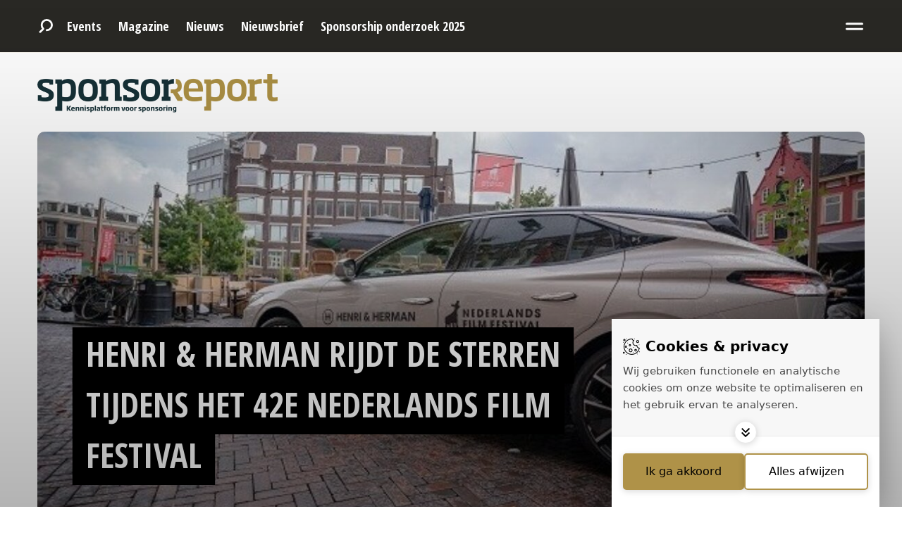

--- FILE ---
content_type: text/html; charset=UTF-8
request_url: https://www.sponsorreport.nl/kunst-cultuurhenri-herman-rijdt-de-sterren-tijdens-het-42e-nederlands-film-festival/
body_size: 5579
content:
									<!DOCTYPE html>
<html lang="nl" data-language="nl" data-country="nl">
<head>
	<meta charset="utf-8">
	<meta http-equiv="X-UA-Compatible" content="IE=edge">
	<meta name="robots" content="index, follow">
	<meta name="viewport" content="width=device-width, initial-scale=1, shrink-to-fit=no">
	<script>document.documentElement.className += ' js'; var app = {}, arko = {};app.privacy = '1.0';</script>
	<link rel="dns-prefetch" href="//fonts.googleapis.com">
	<link rel="dns-prefetch" href="//google-analytics.com">
	<script src="//cdn.blueconic.net/techonomy.js"></script>
	<!--[if lt IE 9]>
	<script src="//html5shiv.googlecode.com/svn/trunk/html5.js"></script>
	<![endif]-->


			<!-- Google Tag Manager -->
		<script>(function (w, d, s, l, i) {
				w[l] = w[l] || [];
				w[l].push({
					'gtm.start':
							new Date().getTime(), event: 'gtm.js'
				});
				var f = d.getElementsByTagName(s)[0],
						j = d.createElement(s), dl = l != 'dataLayer' ? '&l=' + l : '';
				j.async = true;
				j.src =
						'https://www.googletagmanager.com/gtm.js?id=' + i + dl;
				f.parentNode.insertBefore(j, f);
			})(window, document, 'script', 'dataLayer', 'GTM-K6JH9D9Q');</script>
		<!-- End Google Tag Manager -->
	
		<title>Henri &amp; Herman rijdt de sterren tijdens het 42e Nederlands Film Festival | Sponsorreport</title>

		<link rel="apple-touch-icon" sizes="180x180" href="/images/favicons/sponsorreport/apple-touch-icon.png">
	<link rel="icon" type="image/png" sizes="32x32" href="/images/favicons/sponsorreport/favicon-32x32.png">
	<link rel="icon" type="image/png" sizes="16x16" href="/images/favicons/sponsorreport/favicon-16x16.png">
	<link rel="manifest" href="/sponsorreport.webmanifest">
	<link rel="mask-icon" href="/images/favicons/sponsorreport/safari-pinned-tab.svg" color="#af934a">
	<link rel="shortcut icon" href="/images/favicons/sponsorreport/favicon.ico">
	<meta name="msapplication-TileColor" content="#af9248">
	<meta name="msapplication-config" content="/images/favicons/sponsorreport/browserconfig.xml">
	<meta name="theme-color" content="#af9248">
		<link href="https://fonts.googleapis.com/css?family=Open+Sans+Condensed:700|Open+Sans:600,700|Roboto|Slabo+27px" rel="stylesheet">
			<link rel="stylesheet" href="/build/sponsorreport//css/css-main.build.css?h=9a5a76">
	<title>Sponsorreport | Henri &amp; Herman rijdt de sterren tijdens het 42e…</title>
<script>/* Google Tag Manager script did not render */
</script><meta name="generator" content="SEOmatic">
<meta name="keywords" content="festival, film, evenementen, september, brengen, komende, auto’s, andere, premières, naar, sterren, nederlandse, beschikbaar, automobiles, utrechtse">
<meta name="description" content="Henri &amp; Herman is de nieuwe carservice partner van het Nederlands Film Festival. Het komende festival dat op 21 september van start gaat, stelt het…">
<meta name="referrer" content="no-referrer-when-downgrade">
<meta name="robots" content="all">
<meta content="nl_NL" property="og:locale">
<meta content="Sponsorreport" property="og:site_name">
<meta content="website" property="og:type">
<meta content="https://www.sponsorreport.nl/kunst-cultuurhenri-herman-rijdt-de-sterren-tijdens-het-42e-nederlands-film-festival/" property="og:url">
<meta content="Henri &amp; Herman rijdt de sterren tijdens het 42e Nederlands Film…" property="og:title">
<meta content="Henri &amp; Herman is de nieuwe carservice partner van het Nederlands Film Festival. Het komende festival dat op 21 september van start gaat, stelt het…" property="og:description">
<meta content="https://www.sponsorreport.nl/uploads/_1200x630_crop_center-center_82_none/NFF-Henri-Herman.jpg?mtime=1663927803" property="og:image">
<meta content="1200" property="og:image:width">
<meta content="630" property="og:image:height">
<meta name="twitter:card" content="summary_large_image">
<meta name="twitter:creator" content="@">
<meta name="twitter:title" content="Henri &amp; Herman rijdt de sterren tijdens het 42e Nederlands Film…">
<meta name="twitter:description" content="Henri &amp; Herman is de nieuwe carservice partner van het Nederlands Film Festival. Het komende festival dat op 21 september van start gaat, stelt het…">
<meta name="twitter:image" content="https://www.sponsorreport.nl/uploads/_800x800_crop_center-center_82_none/NFF-Henri-Herman.jpg?mtime=1663927803">
<meta name="twitter:image:width" content="800">
<meta name="twitter:image:height" content="800">
<link href="https://www.sponsorreport.nl/kunst-cultuurhenri-herman-rijdt-de-sterren-tijdens-het-42e-nederlands-film-festival/" rel="canonical">
<link href="https://www.sponsorreport.nl/" rel="home">
<link type="text/plain" href="https://www.sponsorreport.nl/humans.txt" rel="author"></head>
<body><!-- Google Tag Manager -->
<script>(function(w,d,s,l,i){w[l]=w[l]||[];w[l].push({'gtm.start':
new Date().getTime(),event:'gtm.js'});var f=d.getElementsByTagName(s)[0],
j=d.createElement(s),dl=l!='dataLayer'?'&l='+l:'';j.async=true;j.src=
'https://www.googletagmanager.com/gtm.js?id='+i+dl;f.parentNode.insertBefore(j,f);
})(window,document,'script','dataLayer','GTM-TWQ3B3S');</script>
<!-- End Google Tag Manager -->

	<header class="header">
		<div class="wrapper-inner">
			<div class="header__inner">
				<div class="header__left">
											<div class="search">
							<form action="/zoeken" target="_top" method="GET" class="search__form" id="searchForm">
								<input type="text" name="s" placeholder="" class="search__input js-search-input" required>

								<button class="search__button">
										<svg width="20" height="20" class="search__button">
						<use xlink:href="/build/sponsorreport/svg/symbol/svg/sprite.symbol.svg#icon-search-white"></use>
	</svg>

								</button>
							</form>

							<a class="search__trigger search__trigger--open js-search-open" href="#searchForm">
									<svg width="20" height="20" class="search__icon">
						<use xlink:href="/build/sponsorreport/svg/symbol/svg/sprite.symbol.svg#icon-search"></use>
	</svg>

							</a>
							<a class="search__trigger search__trigger--close js-search-close" href="#">
									<svg width="20" height="20" class="search__icon">
						<use xlink:href="/build/sponsorreport/svg/symbol/svg/sprite.symbol.svg#icon-close"></use>
	</svg>

							</a>
						</div>
					
												<ul class="header__list">
															<li class="header__listitem">
				<a class="header__link" href="/Events" target="_self">
					Events
				</a>
			</li>
															<li class="header__listitem">
				<a class="header__link" href="/abonnement" target="_self">
					Magazine
				</a>
			</li>
															<li class="header__listitem">
				<a class="header__link" href="https://www.sponsorreport.nl/artikelen/" target="_self">
					Nieuws
				</a>
			</li>
															<li class="header__listitem">
				<a class="header__link" href="/nieuwsbrief" target="_self">
					Nieuwsbrief
				</a>
			</li>
															<li class="header__listitem">
				<a class="header__link" href="https://sponsorreport.us16.list-manage.com/subscribe?u=b45fee96ebc97f056abe33c5a&amp;id=2d3773a759" target="_blank">
					Sponsorship onderzoek 2025
				</a>
			</li>
			</ul>
									</div>
				<div class="header__right">
					
											

<div class="menu" id="menu">
		
	<ul class="menu__list">
															
			<li class="menu__listitem">
				<a class="menu__link" href="/opinie" target="_self">
					Opinie
				</a>
			</li>
															
			<li class="menu__listitem">
				<a class="menu__link" href="/partners" target="_self">
					Partners
				</a>
			</li>
															
			<li class="menu__listitem">
				<a class="menu__link" href="/abonnement" target="_self">
					Abonnement
				</a>
			</li>
															
			<li class="menu__listitem">
				<a class="menu__link" href="/contact" target="_self">
					Info en contact
				</a>
			</li>
			</ul>
	
	

<div class="social social--right">
	
	<ul class="social__list">
																												<li class="social__listitem">
						<a class="social__link" href="https://www.instagram.com/sponsorreport" target="_blank">
																<svg width="35" height="35" class="social__icon">
						<use xlink:href="/build/sponsorreport/svg/symbol/svg/sprite.symbol.svg#social-instagram"></use>
	</svg>

													</a>
					</li>
																<li class="social__listitem">
						<a class="social__link" href="https://www.linkedin.com/company/sponsorreport" target="_blank">
																<svg width="35" height="35" class="social__icon">
						<use xlink:href="/build/sponsorreport/svg/symbol/svg/sprite.symbol.svg#social-linkedin"></use>
	</svg>

													</a>
					</li>
																							<li class="social__listitem">
						<a class="social__link" href="https://bsky.app/profile/sponsorreport.bsky.social" target="_blank">
															<img src="/images/icons/social-bluesky.svg" alt="Bluesky" width="35" height="35">
													</a>
					</li>
										</ul>
</div>
</div>

						<a class="hamburger" href="#menu">
							<span class="hamburger__text hide-xs-down">Menu</span>
								<svg width="25" height="25" class="hamburger__icon">
						<use xlink:href="/build/sponsorreport/svg/symbol/svg/sprite.symbol.svg#icon-menu"></use>
	</svg>

						</a>
						<a class="hamburger__close" href="#">
							<span class="hamburger__text hide-xs-down">Sluit</span>
								<svg width="20" height="25" class="hamburger__icon">
						<use xlink:href="/build/sponsorreport/svg/symbol/svg/sprite.symbol.svg#icon-close"></use>
	</svg>

						</a>
									</div>
			</div>
		</div>
	</header>
			<div class="wrapper-inner">
			<div class="logo__wrapper">
									<figure class="logo">
						<a class="logo__link" href="https://www.sponsorreport.nl/">
							<img class="logo__image" src="/images/logos/logo_sponsorreport.png" alt="Logo">
						</a>
					</figure>
				
																</div>
		</div>
	
			<div class="wrapper-inner">
		<section class="article__entry">
			<div class="article__entry-wrapper">
				<div class="article__entry__top">
					



<div class="article__entry__info">
				<div class="article__categories">
														<div class="article__category">
						Kunst &amp; cultuur
					</div>
														</div>
				<div class="article__entry__date">
						21 september 2022, 12:06
		</div>
			</div>

		<div class="article__hero-wrapper">
						<img class="article__hero" src="/uploads/_1202x570_crop_center-center_none/NFF-Henri-Herman.jpg" alt="">
					<h1 class="article__hero__title hyphenate">Henri & Herman rijdt de sterren tijdens het 42e Nederlands Film Festival</h1>
			</div>

<div class="article__entry__intro">
	<p>
		Henri &amp; Herman is de nieuwe carservice partner van het Nederlands Film Festival. Het komende festival dat op 21 september van start gaat, stelt het Utrechtse bedrijf twintig auto’s van DS Automobiles beschikbaar om de Nederlandse sterren naar premières en andere evenementen op het festival te brengen.
	</p>
</div>
				</div>

				<div class="matrix">
											<div class="matrix-text">
	<div class="matrix-text__content">
				<p>Afgelopen maandag werd het startschot van deze samenwerking gegeven: regisseur Will Koopman die het Gouden Kalf voor de Filmcultuur 2022 ontvangt, werd vanuit Amsterdam in een DS 4 opgehaald en naar de Gouden Tegellegging in Utrecht gereden.<br /><br />Henri Nefkens en Herman Stam zagen reeds in 1896 het belang van mobiliteit, zelfs al stond de auto nog in de kinderschoenen. In 2016 besloten Nefkens en Stam verder te gaan onder de naam Henri &amp; Herman, dit als ode aan de grondleggers van de organisatie. <br /><br />Door te stemmen op het Gouden Kalf van het Publiek maakt publiek kans op aanwezigheid bij de uitreiking van de Gouden Kalveren, waar zij door Henri &amp; Herman naartoe gereden worden.<br /><em><br />Fotocredit: NFF/By-Pauluz</em></p>
	</div>

	<div class="matrix-text__image">
			</div>
</div>
									</div>
				<div class="article__entry__share">
                    
<div class="social social--left">
            <div>
            <h3>Deel dit bericht</h3>
            <p></p>
        </div>
        <ul class="social__list">
        <li class="social__listitem">
            <a class="social__link" href="https://www.facebook.com/sharer/sharer.php?u=https://www.sponsorreport.nl/kunst-cultuurhenri-herman-rijdt-de-sterren-tijdens-het-42e-nederlands-film-festival/" target="_blank">
                	<svg width="35" height="35" class="social__icon">
						<use xlink:href="/build/sponsorreport/svg/symbol/svg/sprite.symbol.svg#social-facebook"></use>
	</svg>

            </a>
        </li>
        <li class="social__listitem">
            <a class="social__link" href="https://twitter.com/intent/tweet/?text=Lees+dit+artikel:&amp;url=https://www.sponsorreport.nl/kunst-cultuurhenri-herman-rijdt-de-sterren-tijdens-het-42e-nederlands-film-festival/" target="_blank">
                	<svg width="35" height="35" class="social__icon">
						<use xlink:href="/build/sponsorreport/svg/symbol/svg/sprite.symbol.svg#social-twitter"></use>
	</svg>

            </a>
        </li>
        <li class="social__listitem">
            <a class="social__link" href="https://api.whatsapp.com/send?phone=whatsappphonenumber&text=https://www.sponsorreport.nl/kunst-cultuurhenri-herman-rijdt-de-sterren-tijdens-het-42e-nederlands-film-festival/" target="_blank">
                	<svg width="35" height="35" class="social__icon">
						<use xlink:href="/build/sponsorreport/svg/symbol/svg/sprite.symbol.svg#social-whatsapp"></use>
	</svg>

            </a>
        </li>
        <li class="social__listitem">
            <a class="social__link" href="https://linkedin.com/sharing/share-offsite/?url=https://www.sponsorreport.nl/kunst-cultuurhenri-herman-rijdt-de-sterren-tijdens-het-42e-nederlands-film-festival/" target="_blank">
                	<svg width="35" height="35" class="social__icon">
						<use xlink:href="/build/sponsorreport/svg/symbol/svg/sprite.symbol.svg#social-linkedin"></use>
	</svg>

            </a>
        </li>
    </ul>
</div>
				</div>
			</div>
		</section>
	</div>
		
	

		<div class="wrapper-inner">
		<div class="articles articles-related">
			<h1>Gerelateerd nieuws</h1>
			<div class="articles-wrapper-3">
				
			<a class="article article__card article--related" href="https://www.sponsorreport.nl/mediatien-jaar-het-perfecte-plaatje-tien-jaar-mooie-samenwerkingen/" title="Tien jaar ‘Het Perfecte Plaatje’, tien jaar mooie samenwerkingen - vrijdag 09 januari 2026">
	
			<div class="article__image-wrapper">
			<img class="article__image" src="/uploads/_1200x630_crop_center-center_65_none/Perfecte-Plaatje.jpg" alt="">
		</div>
		<div class="article__content">
		<h2 class="article__title not-marked">
			<span class="hyphenate">
									Tien jaar ‘Het Perfecte Plaatje’, tien jaar mooie samenwerkingen
							</span>
		</h2>
				<div class="article__intro">
							Dit jaar is een jubileumjaar voor ‘Het Perfecte Plaatje’. Al tien jaar lang is ‘Het Perfecte Plaatje’ een goed scorend programma bij RTL 4 en Videoland dat garant staat voor mooie foto’s, creatieve uitdagingen en waardevolle partnerships. Sterke merken die naadloos aansluiten bij de context van het programma en creatief geïntegreerd worden door Ad Alliance en producent ITV Studios Netherlands. Het programma heeft een sterk brandsafe karakter (een veilige omgeving om in en rondom te adverteren), wat zorgt voor goed geïntegreerde partnerships met bijvoorbeeld de Postcode Loterij en CEWE. Ter ere van tien jaar ‘Het Perfecte Plaatje’ heeft Fotomuseum Hilversum een speciale tentoonstelling ingericht die het hele afgelopen decennium samenvat in beelden.
					</div>
							<div class="article__info">
					<div class="article__categories">
														<div class="article__category">
						Media
					</div>
									<div class="article__category">
						Kunst &amp; cultuur
					</div>
														</div>
				<div class="article__date">
					<span>09 januari 2026</span>
				</div>
			</div>
			</div>
</a>
			<a class="article article__card article--related" href="https://www.sponsorreport.nl/kunst-cultuurrijksmuseum-en-gemeente-eindhoven-kondigen-nieuw-museum-aan/" title="Rijksmuseum en Gemeente Eindhoven kondigen nieuw museum aan - donderdag 11 december 2025">
	
			<div class="article__image-wrapper">
			<img class="article__image" src="/uploads/_1200x630_crop_center-center_65_none/1448796/fdd2733b-030d-46be-ac53-932f3b719e77.jpg" alt="">
		</div>
		<div class="article__content">
		<h2 class="article__title not-marked">
			<span class="hyphenate">
									Rijksmuseum en Gemeente Eindhoven kondigen nieuw museum aan
							</span>
		</h2>
				<div class="article__intro">
							Het Rijksmuseum en gemeente Eindhoven slaan de handen ineen om een vestiging van het Rijksmuseum te bouwen in Eindhoven. Bezoekers kunnen hier in de toekomst kunstwerken uit de wereldberoemde collectie van het Rijksmuseum bewonderen. ASML heeft de intentie om de komende jaren een betekenisvolle bijdrage te willen leveren als founding partner aan deze culturele topvoorziening voor de regio.
					</div>
							<div class="article__info">
					<div class="article__categories">
														<div class="article__category">
						Kunst &amp; cultuur
					</div>
														</div>
				<div class="article__date">
					<span>11 december 2025</span>
				</div>
			</div>
			</div>
</a>
			<a class="article article__card article--related" href="https://www.sponsorreport.nl/kunst-cultuurdhl-en-van-gogh-museum-verlengen-partnerschap/" title="DHL en Van Gogh Museum verlengen partnerschap - dinsdag 09 december 2025">
	
			<div class="article__image-wrapper">
			<img class="article__image" src="/uploads/_1200x630_crop_center-center_65_none/DHL.jpg" alt="">
		</div>
		<div class="article__content">
		<h2 class="article__title not-marked">
			<span class="hyphenate">
									DHL en Van Gogh Museum verlengen partnerschap
							</span>
		</h2>
				<div class="article__intro">
							Het Van Gogh Museum en DHL verlengen hun samenwerking. Het partnership bundelt de duurzame en betrouwbare logistieke expertise van DHL Express en de educatieve kracht van het Van Gogh Museum. DHL Express verzorgt ook komend jaar het wereldwijde transport van webshopbestellingen en het DHL Express servicepunt in het museum. De partners brengen daarnaast leerlingen dichter bij het werk en levensverhaal van Vincent van Gogh via het lesprogramma Van Gogh gaat naar school.
					</div>
							<div class="article__info">
					<div class="article__categories">
														<div class="article__category">
						Kunst &amp; cultuur
					</div>
														</div>
				<div class="article__date">
					<span>09 december 2025</span>
				</div>
			</div>
			</div>
</a>
				</div>
		</div>
	</div>
	
	<footer class="footer">
		<div class="wrapper-inner">
			<div class="footer__top">
				<div class="stay-up2date">
											<div class="stay-up2date__newsletter">
							<div id="newsletter-footer" class="newsletter">
	<div id="newsletter">
		<h3>Blijf op de hoogte</h3>
					<p>Schrijf je hier in voor de gratis wekelijkse Sponsorreport-nieuwsbrief met daarin alles wat er speelt op het gebied van sponsoring.</p>
			</div>
					<form action="/" method="post" class="newsletter__form" accept-charset="UTF-8" novalidate data-validate="">
			<input type="hidden" name="action" value="sitemodule/mailchimp/subscribe">
			<input type="hidden" name="CRAFT_CSRF_TOKEN" value="MIE2Wt1MSAS4xxlr1-9zgED_e4WSn4V_e7DY-bXsgWGqsbRPbSCGu3fEUTiIIxFS94VOLIOcB851mBLS3Py1FCz6j4Hbouc4zcL6BhtL7-8=">
			
							<div class="newsletter__input">
					<input name="email" type="email" placeholder="Je e-mailadres" required="required">
				</div>
				
				<div class="newsletter__input">
					<div class="g-recaptcha js-form-recaptcha" data-sitekey="6LdL4pQeAAAAACeUnofE2jObrQ0llUV_nHIIoElf" data-callback="recaptchaCallback"></div>
					<div class="js-form-recaptcha-error-message hide">Verifieer dat je geen robot bent.</div>
				</div>
				
				<div class="newsletter__submit">
					<button class="newsletter__submit__button">
						<span>Aanmelden</span>
					</button>
				</div>
					</form>
	</div>
						</div>
					
											<div class="stay-up2date__social">
							


<div class="social social--left">
			<div>
			<h3>Volg ons</h3>
			<p></p>
		</div>
	
	<ul class="social__list">
																												<li class="social__listitem">
						<a class="social__link" href="https://www.instagram.com/sponsorreport" target="_blank">
																<svg width="35" height="35" class="social__icon">
						<use xlink:href="/build/sponsorreport/svg/symbol/svg/sprite.symbol.svg#social-instagram"></use>
	</svg>

													</a>
					</li>
																<li class="social__listitem">
						<a class="social__link" href="https://www.linkedin.com/company/sponsorreport" target="_blank">
																<svg width="35" height="35" class="social__icon">
						<use xlink:href="/build/sponsorreport/svg/symbol/svg/sprite.symbol.svg#social-linkedin"></use>
	</svg>

													</a>
					</li>
																							<li class="social__listitem">
						<a class="social__link" href="https://bsky.app/profile/sponsorreport.bsky.social" target="_blank">
															<img src="/images/icons/social-bluesky.svg" alt="Bluesky" width="35" height="35">
													</a>
					</li>
										</ul>
</div>
						</div>
									</div>
			</div>
		</div>

		<div class="footer__bottom-wrapper">
			<div class="wrapper-inner">
				<div class="footer__bottom">
					<div class="footer__copyright">
						Sponsorreport &copy; 2026
					</div>
					<div class="footer__tde">
						<span style="margin-right: 8px;">Gerealiseerd door: </span>
						<a href="https://www.sportsmedia.nl" target="_blank">
															<img width="64" height="38" src="/images/logos/logo-golazo-media-white.svg" alt="Golazo Media logo">
													</a>
					</div>

											
<ul class="footer__navigation">
																<li class="footer__navigation__item">
				<a class="footer__navigation__link" href="/adverteren-partner" target="_self">
					Adverteren
				</a>
			</li>
															<li class="footer__navigation__item">
				<a class="footer__navigation__link" href="/privacy-policy" target="_self">
					Privacy Policy
				</a>
			</li>
															<li class="footer__navigation__item">
				<a class="footer__navigation__link" href="/cookies" target="_self">
					Cookies
				</a>
			</li>
															<li class="footer__navigation__item">
				<a class="footer__navigation__link" href="/contact" target="_self">
					Contact
				</a>
			</li>
			
	<li class="footer__navigation__item"><a class="open-consent footer__navigation__link" style="cursor:pointer;">Cookies instellen</a></li>
</ul>
									</div>
			</div>
		</div>
	</footer>

	
	<script src="/build/sponsorreport//js/js-app.build.js?v=9a5a76"></script>
	<script src="https://www.google.com/recaptcha/api.js?hl=nl" async defer></script>
	<script type="application/ld+json">{"@context":"http://schema.org","@graph":[{"@type":"WebPage","author":{"@id":"#identity"},"copyrightHolder":{"@id":"#identity"},"copyrightYear":"2022","creator":{"@id":"#creator"},"dateModified":"2022-09-23T12:10:15+02:00","datePublished":"2022-09-21T12:06:00+02:00","description":"Henri & Herman is de nieuwe carservice partner van het Nederlands Film Festival. Het komende festival dat op 21 september van start gaat, stelt het Utrechtse bedrijf twintig auto’s van DS Automobiles beschikbaar om de Nederlandse sterren naar premières en andere evenementen op het festival te brengen.","headline":"Henri & Herman rijdt de sterren tijdens het 42e Nederlands Film Festival","image":{"@type":"ImageObject","url":"https://www.sponsorreport.nl/uploads/_1200x630_crop_center-center_82_none/NFF-Henri-Herman.jpg?mtime=1663927803"},"inLanguage":"nl-nl","mainEntityOfPage":"https://www.sponsorreport.nl/kunst-cultuurhenri-herman-rijdt-de-sterren-tijdens-het-42e-nederlands-film-festival/","name":"Henri & Herman rijdt de sterren tijdens het 42e Nederlands Film Festival","publisher":{"@id":"#creator"},"url":"https://www.sponsorreport.nl/kunst-cultuurhenri-herman-rijdt-de-sterren-tijdens-het-42e-nederlands-film-festival/"},{"@id":"#identity","@type":"LocalBusiness","priceRange":"$"},{"@id":"#creator","@type":"Organization"},{"@type":"BreadcrumbList","description":"Breadcrumbs list","itemListElement":[{"@type":"ListItem","item":"https://www.sponsorreport.nl/","name":"Homepagina","position":1},{"@type":"ListItem","item":"https://www.sponsorreport.nl/kunst-cultuurhenri-herman-rijdt-de-sterren-tijdens-het-42e-nederlands-film-festival/","name":"Henri & Herman rijdt de sterren tijdens het 42e Nederlands Film Festival","position":2}],"name":"Breadcrumbs"}]}</script></body>
</html>


--- FILE ---
content_type: text/html; charset=utf-8
request_url: https://www.google.com/recaptcha/api2/anchor?ar=1&k=6LdL4pQeAAAAACeUnofE2jObrQ0llUV_nHIIoElf&co=aHR0cHM6Ly93d3cuc3BvbnNvcnJlcG9ydC5ubDo0NDM.&hl=nl&v=PoyoqOPhxBO7pBk68S4YbpHZ&size=normal&anchor-ms=20000&execute-ms=30000&cb=mu070w5e78uj
body_size: 49368
content:
<!DOCTYPE HTML><html dir="ltr" lang="nl"><head><meta http-equiv="Content-Type" content="text/html; charset=UTF-8">
<meta http-equiv="X-UA-Compatible" content="IE=edge">
<title>reCAPTCHA</title>
<style type="text/css">
/* cyrillic-ext */
@font-face {
  font-family: 'Roboto';
  font-style: normal;
  font-weight: 400;
  font-stretch: 100%;
  src: url(//fonts.gstatic.com/s/roboto/v48/KFO7CnqEu92Fr1ME7kSn66aGLdTylUAMa3GUBHMdazTgWw.woff2) format('woff2');
  unicode-range: U+0460-052F, U+1C80-1C8A, U+20B4, U+2DE0-2DFF, U+A640-A69F, U+FE2E-FE2F;
}
/* cyrillic */
@font-face {
  font-family: 'Roboto';
  font-style: normal;
  font-weight: 400;
  font-stretch: 100%;
  src: url(//fonts.gstatic.com/s/roboto/v48/KFO7CnqEu92Fr1ME7kSn66aGLdTylUAMa3iUBHMdazTgWw.woff2) format('woff2');
  unicode-range: U+0301, U+0400-045F, U+0490-0491, U+04B0-04B1, U+2116;
}
/* greek-ext */
@font-face {
  font-family: 'Roboto';
  font-style: normal;
  font-weight: 400;
  font-stretch: 100%;
  src: url(//fonts.gstatic.com/s/roboto/v48/KFO7CnqEu92Fr1ME7kSn66aGLdTylUAMa3CUBHMdazTgWw.woff2) format('woff2');
  unicode-range: U+1F00-1FFF;
}
/* greek */
@font-face {
  font-family: 'Roboto';
  font-style: normal;
  font-weight: 400;
  font-stretch: 100%;
  src: url(//fonts.gstatic.com/s/roboto/v48/KFO7CnqEu92Fr1ME7kSn66aGLdTylUAMa3-UBHMdazTgWw.woff2) format('woff2');
  unicode-range: U+0370-0377, U+037A-037F, U+0384-038A, U+038C, U+038E-03A1, U+03A3-03FF;
}
/* math */
@font-face {
  font-family: 'Roboto';
  font-style: normal;
  font-weight: 400;
  font-stretch: 100%;
  src: url(//fonts.gstatic.com/s/roboto/v48/KFO7CnqEu92Fr1ME7kSn66aGLdTylUAMawCUBHMdazTgWw.woff2) format('woff2');
  unicode-range: U+0302-0303, U+0305, U+0307-0308, U+0310, U+0312, U+0315, U+031A, U+0326-0327, U+032C, U+032F-0330, U+0332-0333, U+0338, U+033A, U+0346, U+034D, U+0391-03A1, U+03A3-03A9, U+03B1-03C9, U+03D1, U+03D5-03D6, U+03F0-03F1, U+03F4-03F5, U+2016-2017, U+2034-2038, U+203C, U+2040, U+2043, U+2047, U+2050, U+2057, U+205F, U+2070-2071, U+2074-208E, U+2090-209C, U+20D0-20DC, U+20E1, U+20E5-20EF, U+2100-2112, U+2114-2115, U+2117-2121, U+2123-214F, U+2190, U+2192, U+2194-21AE, U+21B0-21E5, U+21F1-21F2, U+21F4-2211, U+2213-2214, U+2216-22FF, U+2308-230B, U+2310, U+2319, U+231C-2321, U+2336-237A, U+237C, U+2395, U+239B-23B7, U+23D0, U+23DC-23E1, U+2474-2475, U+25AF, U+25B3, U+25B7, U+25BD, U+25C1, U+25CA, U+25CC, U+25FB, U+266D-266F, U+27C0-27FF, U+2900-2AFF, U+2B0E-2B11, U+2B30-2B4C, U+2BFE, U+3030, U+FF5B, U+FF5D, U+1D400-1D7FF, U+1EE00-1EEFF;
}
/* symbols */
@font-face {
  font-family: 'Roboto';
  font-style: normal;
  font-weight: 400;
  font-stretch: 100%;
  src: url(//fonts.gstatic.com/s/roboto/v48/KFO7CnqEu92Fr1ME7kSn66aGLdTylUAMaxKUBHMdazTgWw.woff2) format('woff2');
  unicode-range: U+0001-000C, U+000E-001F, U+007F-009F, U+20DD-20E0, U+20E2-20E4, U+2150-218F, U+2190, U+2192, U+2194-2199, U+21AF, U+21E6-21F0, U+21F3, U+2218-2219, U+2299, U+22C4-22C6, U+2300-243F, U+2440-244A, U+2460-24FF, U+25A0-27BF, U+2800-28FF, U+2921-2922, U+2981, U+29BF, U+29EB, U+2B00-2BFF, U+4DC0-4DFF, U+FFF9-FFFB, U+10140-1018E, U+10190-1019C, U+101A0, U+101D0-101FD, U+102E0-102FB, U+10E60-10E7E, U+1D2C0-1D2D3, U+1D2E0-1D37F, U+1F000-1F0FF, U+1F100-1F1AD, U+1F1E6-1F1FF, U+1F30D-1F30F, U+1F315, U+1F31C, U+1F31E, U+1F320-1F32C, U+1F336, U+1F378, U+1F37D, U+1F382, U+1F393-1F39F, U+1F3A7-1F3A8, U+1F3AC-1F3AF, U+1F3C2, U+1F3C4-1F3C6, U+1F3CA-1F3CE, U+1F3D4-1F3E0, U+1F3ED, U+1F3F1-1F3F3, U+1F3F5-1F3F7, U+1F408, U+1F415, U+1F41F, U+1F426, U+1F43F, U+1F441-1F442, U+1F444, U+1F446-1F449, U+1F44C-1F44E, U+1F453, U+1F46A, U+1F47D, U+1F4A3, U+1F4B0, U+1F4B3, U+1F4B9, U+1F4BB, U+1F4BF, U+1F4C8-1F4CB, U+1F4D6, U+1F4DA, U+1F4DF, U+1F4E3-1F4E6, U+1F4EA-1F4ED, U+1F4F7, U+1F4F9-1F4FB, U+1F4FD-1F4FE, U+1F503, U+1F507-1F50B, U+1F50D, U+1F512-1F513, U+1F53E-1F54A, U+1F54F-1F5FA, U+1F610, U+1F650-1F67F, U+1F687, U+1F68D, U+1F691, U+1F694, U+1F698, U+1F6AD, U+1F6B2, U+1F6B9-1F6BA, U+1F6BC, U+1F6C6-1F6CF, U+1F6D3-1F6D7, U+1F6E0-1F6EA, U+1F6F0-1F6F3, U+1F6F7-1F6FC, U+1F700-1F7FF, U+1F800-1F80B, U+1F810-1F847, U+1F850-1F859, U+1F860-1F887, U+1F890-1F8AD, U+1F8B0-1F8BB, U+1F8C0-1F8C1, U+1F900-1F90B, U+1F93B, U+1F946, U+1F984, U+1F996, U+1F9E9, U+1FA00-1FA6F, U+1FA70-1FA7C, U+1FA80-1FA89, U+1FA8F-1FAC6, U+1FACE-1FADC, U+1FADF-1FAE9, U+1FAF0-1FAF8, U+1FB00-1FBFF;
}
/* vietnamese */
@font-face {
  font-family: 'Roboto';
  font-style: normal;
  font-weight: 400;
  font-stretch: 100%;
  src: url(//fonts.gstatic.com/s/roboto/v48/KFO7CnqEu92Fr1ME7kSn66aGLdTylUAMa3OUBHMdazTgWw.woff2) format('woff2');
  unicode-range: U+0102-0103, U+0110-0111, U+0128-0129, U+0168-0169, U+01A0-01A1, U+01AF-01B0, U+0300-0301, U+0303-0304, U+0308-0309, U+0323, U+0329, U+1EA0-1EF9, U+20AB;
}
/* latin-ext */
@font-face {
  font-family: 'Roboto';
  font-style: normal;
  font-weight: 400;
  font-stretch: 100%;
  src: url(//fonts.gstatic.com/s/roboto/v48/KFO7CnqEu92Fr1ME7kSn66aGLdTylUAMa3KUBHMdazTgWw.woff2) format('woff2');
  unicode-range: U+0100-02BA, U+02BD-02C5, U+02C7-02CC, U+02CE-02D7, U+02DD-02FF, U+0304, U+0308, U+0329, U+1D00-1DBF, U+1E00-1E9F, U+1EF2-1EFF, U+2020, U+20A0-20AB, U+20AD-20C0, U+2113, U+2C60-2C7F, U+A720-A7FF;
}
/* latin */
@font-face {
  font-family: 'Roboto';
  font-style: normal;
  font-weight: 400;
  font-stretch: 100%;
  src: url(//fonts.gstatic.com/s/roboto/v48/KFO7CnqEu92Fr1ME7kSn66aGLdTylUAMa3yUBHMdazQ.woff2) format('woff2');
  unicode-range: U+0000-00FF, U+0131, U+0152-0153, U+02BB-02BC, U+02C6, U+02DA, U+02DC, U+0304, U+0308, U+0329, U+2000-206F, U+20AC, U+2122, U+2191, U+2193, U+2212, U+2215, U+FEFF, U+FFFD;
}
/* cyrillic-ext */
@font-face {
  font-family: 'Roboto';
  font-style: normal;
  font-weight: 500;
  font-stretch: 100%;
  src: url(//fonts.gstatic.com/s/roboto/v48/KFO7CnqEu92Fr1ME7kSn66aGLdTylUAMa3GUBHMdazTgWw.woff2) format('woff2');
  unicode-range: U+0460-052F, U+1C80-1C8A, U+20B4, U+2DE0-2DFF, U+A640-A69F, U+FE2E-FE2F;
}
/* cyrillic */
@font-face {
  font-family: 'Roboto';
  font-style: normal;
  font-weight: 500;
  font-stretch: 100%;
  src: url(//fonts.gstatic.com/s/roboto/v48/KFO7CnqEu92Fr1ME7kSn66aGLdTylUAMa3iUBHMdazTgWw.woff2) format('woff2');
  unicode-range: U+0301, U+0400-045F, U+0490-0491, U+04B0-04B1, U+2116;
}
/* greek-ext */
@font-face {
  font-family: 'Roboto';
  font-style: normal;
  font-weight: 500;
  font-stretch: 100%;
  src: url(//fonts.gstatic.com/s/roboto/v48/KFO7CnqEu92Fr1ME7kSn66aGLdTylUAMa3CUBHMdazTgWw.woff2) format('woff2');
  unicode-range: U+1F00-1FFF;
}
/* greek */
@font-face {
  font-family: 'Roboto';
  font-style: normal;
  font-weight: 500;
  font-stretch: 100%;
  src: url(//fonts.gstatic.com/s/roboto/v48/KFO7CnqEu92Fr1ME7kSn66aGLdTylUAMa3-UBHMdazTgWw.woff2) format('woff2');
  unicode-range: U+0370-0377, U+037A-037F, U+0384-038A, U+038C, U+038E-03A1, U+03A3-03FF;
}
/* math */
@font-face {
  font-family: 'Roboto';
  font-style: normal;
  font-weight: 500;
  font-stretch: 100%;
  src: url(//fonts.gstatic.com/s/roboto/v48/KFO7CnqEu92Fr1ME7kSn66aGLdTylUAMawCUBHMdazTgWw.woff2) format('woff2');
  unicode-range: U+0302-0303, U+0305, U+0307-0308, U+0310, U+0312, U+0315, U+031A, U+0326-0327, U+032C, U+032F-0330, U+0332-0333, U+0338, U+033A, U+0346, U+034D, U+0391-03A1, U+03A3-03A9, U+03B1-03C9, U+03D1, U+03D5-03D6, U+03F0-03F1, U+03F4-03F5, U+2016-2017, U+2034-2038, U+203C, U+2040, U+2043, U+2047, U+2050, U+2057, U+205F, U+2070-2071, U+2074-208E, U+2090-209C, U+20D0-20DC, U+20E1, U+20E5-20EF, U+2100-2112, U+2114-2115, U+2117-2121, U+2123-214F, U+2190, U+2192, U+2194-21AE, U+21B0-21E5, U+21F1-21F2, U+21F4-2211, U+2213-2214, U+2216-22FF, U+2308-230B, U+2310, U+2319, U+231C-2321, U+2336-237A, U+237C, U+2395, U+239B-23B7, U+23D0, U+23DC-23E1, U+2474-2475, U+25AF, U+25B3, U+25B7, U+25BD, U+25C1, U+25CA, U+25CC, U+25FB, U+266D-266F, U+27C0-27FF, U+2900-2AFF, U+2B0E-2B11, U+2B30-2B4C, U+2BFE, U+3030, U+FF5B, U+FF5D, U+1D400-1D7FF, U+1EE00-1EEFF;
}
/* symbols */
@font-face {
  font-family: 'Roboto';
  font-style: normal;
  font-weight: 500;
  font-stretch: 100%;
  src: url(//fonts.gstatic.com/s/roboto/v48/KFO7CnqEu92Fr1ME7kSn66aGLdTylUAMaxKUBHMdazTgWw.woff2) format('woff2');
  unicode-range: U+0001-000C, U+000E-001F, U+007F-009F, U+20DD-20E0, U+20E2-20E4, U+2150-218F, U+2190, U+2192, U+2194-2199, U+21AF, U+21E6-21F0, U+21F3, U+2218-2219, U+2299, U+22C4-22C6, U+2300-243F, U+2440-244A, U+2460-24FF, U+25A0-27BF, U+2800-28FF, U+2921-2922, U+2981, U+29BF, U+29EB, U+2B00-2BFF, U+4DC0-4DFF, U+FFF9-FFFB, U+10140-1018E, U+10190-1019C, U+101A0, U+101D0-101FD, U+102E0-102FB, U+10E60-10E7E, U+1D2C0-1D2D3, U+1D2E0-1D37F, U+1F000-1F0FF, U+1F100-1F1AD, U+1F1E6-1F1FF, U+1F30D-1F30F, U+1F315, U+1F31C, U+1F31E, U+1F320-1F32C, U+1F336, U+1F378, U+1F37D, U+1F382, U+1F393-1F39F, U+1F3A7-1F3A8, U+1F3AC-1F3AF, U+1F3C2, U+1F3C4-1F3C6, U+1F3CA-1F3CE, U+1F3D4-1F3E0, U+1F3ED, U+1F3F1-1F3F3, U+1F3F5-1F3F7, U+1F408, U+1F415, U+1F41F, U+1F426, U+1F43F, U+1F441-1F442, U+1F444, U+1F446-1F449, U+1F44C-1F44E, U+1F453, U+1F46A, U+1F47D, U+1F4A3, U+1F4B0, U+1F4B3, U+1F4B9, U+1F4BB, U+1F4BF, U+1F4C8-1F4CB, U+1F4D6, U+1F4DA, U+1F4DF, U+1F4E3-1F4E6, U+1F4EA-1F4ED, U+1F4F7, U+1F4F9-1F4FB, U+1F4FD-1F4FE, U+1F503, U+1F507-1F50B, U+1F50D, U+1F512-1F513, U+1F53E-1F54A, U+1F54F-1F5FA, U+1F610, U+1F650-1F67F, U+1F687, U+1F68D, U+1F691, U+1F694, U+1F698, U+1F6AD, U+1F6B2, U+1F6B9-1F6BA, U+1F6BC, U+1F6C6-1F6CF, U+1F6D3-1F6D7, U+1F6E0-1F6EA, U+1F6F0-1F6F3, U+1F6F7-1F6FC, U+1F700-1F7FF, U+1F800-1F80B, U+1F810-1F847, U+1F850-1F859, U+1F860-1F887, U+1F890-1F8AD, U+1F8B0-1F8BB, U+1F8C0-1F8C1, U+1F900-1F90B, U+1F93B, U+1F946, U+1F984, U+1F996, U+1F9E9, U+1FA00-1FA6F, U+1FA70-1FA7C, U+1FA80-1FA89, U+1FA8F-1FAC6, U+1FACE-1FADC, U+1FADF-1FAE9, U+1FAF0-1FAF8, U+1FB00-1FBFF;
}
/* vietnamese */
@font-face {
  font-family: 'Roboto';
  font-style: normal;
  font-weight: 500;
  font-stretch: 100%;
  src: url(//fonts.gstatic.com/s/roboto/v48/KFO7CnqEu92Fr1ME7kSn66aGLdTylUAMa3OUBHMdazTgWw.woff2) format('woff2');
  unicode-range: U+0102-0103, U+0110-0111, U+0128-0129, U+0168-0169, U+01A0-01A1, U+01AF-01B0, U+0300-0301, U+0303-0304, U+0308-0309, U+0323, U+0329, U+1EA0-1EF9, U+20AB;
}
/* latin-ext */
@font-face {
  font-family: 'Roboto';
  font-style: normal;
  font-weight: 500;
  font-stretch: 100%;
  src: url(//fonts.gstatic.com/s/roboto/v48/KFO7CnqEu92Fr1ME7kSn66aGLdTylUAMa3KUBHMdazTgWw.woff2) format('woff2');
  unicode-range: U+0100-02BA, U+02BD-02C5, U+02C7-02CC, U+02CE-02D7, U+02DD-02FF, U+0304, U+0308, U+0329, U+1D00-1DBF, U+1E00-1E9F, U+1EF2-1EFF, U+2020, U+20A0-20AB, U+20AD-20C0, U+2113, U+2C60-2C7F, U+A720-A7FF;
}
/* latin */
@font-face {
  font-family: 'Roboto';
  font-style: normal;
  font-weight: 500;
  font-stretch: 100%;
  src: url(//fonts.gstatic.com/s/roboto/v48/KFO7CnqEu92Fr1ME7kSn66aGLdTylUAMa3yUBHMdazQ.woff2) format('woff2');
  unicode-range: U+0000-00FF, U+0131, U+0152-0153, U+02BB-02BC, U+02C6, U+02DA, U+02DC, U+0304, U+0308, U+0329, U+2000-206F, U+20AC, U+2122, U+2191, U+2193, U+2212, U+2215, U+FEFF, U+FFFD;
}
/* cyrillic-ext */
@font-face {
  font-family: 'Roboto';
  font-style: normal;
  font-weight: 900;
  font-stretch: 100%;
  src: url(//fonts.gstatic.com/s/roboto/v48/KFO7CnqEu92Fr1ME7kSn66aGLdTylUAMa3GUBHMdazTgWw.woff2) format('woff2');
  unicode-range: U+0460-052F, U+1C80-1C8A, U+20B4, U+2DE0-2DFF, U+A640-A69F, U+FE2E-FE2F;
}
/* cyrillic */
@font-face {
  font-family: 'Roboto';
  font-style: normal;
  font-weight: 900;
  font-stretch: 100%;
  src: url(//fonts.gstatic.com/s/roboto/v48/KFO7CnqEu92Fr1ME7kSn66aGLdTylUAMa3iUBHMdazTgWw.woff2) format('woff2');
  unicode-range: U+0301, U+0400-045F, U+0490-0491, U+04B0-04B1, U+2116;
}
/* greek-ext */
@font-face {
  font-family: 'Roboto';
  font-style: normal;
  font-weight: 900;
  font-stretch: 100%;
  src: url(//fonts.gstatic.com/s/roboto/v48/KFO7CnqEu92Fr1ME7kSn66aGLdTylUAMa3CUBHMdazTgWw.woff2) format('woff2');
  unicode-range: U+1F00-1FFF;
}
/* greek */
@font-face {
  font-family: 'Roboto';
  font-style: normal;
  font-weight: 900;
  font-stretch: 100%;
  src: url(//fonts.gstatic.com/s/roboto/v48/KFO7CnqEu92Fr1ME7kSn66aGLdTylUAMa3-UBHMdazTgWw.woff2) format('woff2');
  unicode-range: U+0370-0377, U+037A-037F, U+0384-038A, U+038C, U+038E-03A1, U+03A3-03FF;
}
/* math */
@font-face {
  font-family: 'Roboto';
  font-style: normal;
  font-weight: 900;
  font-stretch: 100%;
  src: url(//fonts.gstatic.com/s/roboto/v48/KFO7CnqEu92Fr1ME7kSn66aGLdTylUAMawCUBHMdazTgWw.woff2) format('woff2');
  unicode-range: U+0302-0303, U+0305, U+0307-0308, U+0310, U+0312, U+0315, U+031A, U+0326-0327, U+032C, U+032F-0330, U+0332-0333, U+0338, U+033A, U+0346, U+034D, U+0391-03A1, U+03A3-03A9, U+03B1-03C9, U+03D1, U+03D5-03D6, U+03F0-03F1, U+03F4-03F5, U+2016-2017, U+2034-2038, U+203C, U+2040, U+2043, U+2047, U+2050, U+2057, U+205F, U+2070-2071, U+2074-208E, U+2090-209C, U+20D0-20DC, U+20E1, U+20E5-20EF, U+2100-2112, U+2114-2115, U+2117-2121, U+2123-214F, U+2190, U+2192, U+2194-21AE, U+21B0-21E5, U+21F1-21F2, U+21F4-2211, U+2213-2214, U+2216-22FF, U+2308-230B, U+2310, U+2319, U+231C-2321, U+2336-237A, U+237C, U+2395, U+239B-23B7, U+23D0, U+23DC-23E1, U+2474-2475, U+25AF, U+25B3, U+25B7, U+25BD, U+25C1, U+25CA, U+25CC, U+25FB, U+266D-266F, U+27C0-27FF, U+2900-2AFF, U+2B0E-2B11, U+2B30-2B4C, U+2BFE, U+3030, U+FF5B, U+FF5D, U+1D400-1D7FF, U+1EE00-1EEFF;
}
/* symbols */
@font-face {
  font-family: 'Roboto';
  font-style: normal;
  font-weight: 900;
  font-stretch: 100%;
  src: url(//fonts.gstatic.com/s/roboto/v48/KFO7CnqEu92Fr1ME7kSn66aGLdTylUAMaxKUBHMdazTgWw.woff2) format('woff2');
  unicode-range: U+0001-000C, U+000E-001F, U+007F-009F, U+20DD-20E0, U+20E2-20E4, U+2150-218F, U+2190, U+2192, U+2194-2199, U+21AF, U+21E6-21F0, U+21F3, U+2218-2219, U+2299, U+22C4-22C6, U+2300-243F, U+2440-244A, U+2460-24FF, U+25A0-27BF, U+2800-28FF, U+2921-2922, U+2981, U+29BF, U+29EB, U+2B00-2BFF, U+4DC0-4DFF, U+FFF9-FFFB, U+10140-1018E, U+10190-1019C, U+101A0, U+101D0-101FD, U+102E0-102FB, U+10E60-10E7E, U+1D2C0-1D2D3, U+1D2E0-1D37F, U+1F000-1F0FF, U+1F100-1F1AD, U+1F1E6-1F1FF, U+1F30D-1F30F, U+1F315, U+1F31C, U+1F31E, U+1F320-1F32C, U+1F336, U+1F378, U+1F37D, U+1F382, U+1F393-1F39F, U+1F3A7-1F3A8, U+1F3AC-1F3AF, U+1F3C2, U+1F3C4-1F3C6, U+1F3CA-1F3CE, U+1F3D4-1F3E0, U+1F3ED, U+1F3F1-1F3F3, U+1F3F5-1F3F7, U+1F408, U+1F415, U+1F41F, U+1F426, U+1F43F, U+1F441-1F442, U+1F444, U+1F446-1F449, U+1F44C-1F44E, U+1F453, U+1F46A, U+1F47D, U+1F4A3, U+1F4B0, U+1F4B3, U+1F4B9, U+1F4BB, U+1F4BF, U+1F4C8-1F4CB, U+1F4D6, U+1F4DA, U+1F4DF, U+1F4E3-1F4E6, U+1F4EA-1F4ED, U+1F4F7, U+1F4F9-1F4FB, U+1F4FD-1F4FE, U+1F503, U+1F507-1F50B, U+1F50D, U+1F512-1F513, U+1F53E-1F54A, U+1F54F-1F5FA, U+1F610, U+1F650-1F67F, U+1F687, U+1F68D, U+1F691, U+1F694, U+1F698, U+1F6AD, U+1F6B2, U+1F6B9-1F6BA, U+1F6BC, U+1F6C6-1F6CF, U+1F6D3-1F6D7, U+1F6E0-1F6EA, U+1F6F0-1F6F3, U+1F6F7-1F6FC, U+1F700-1F7FF, U+1F800-1F80B, U+1F810-1F847, U+1F850-1F859, U+1F860-1F887, U+1F890-1F8AD, U+1F8B0-1F8BB, U+1F8C0-1F8C1, U+1F900-1F90B, U+1F93B, U+1F946, U+1F984, U+1F996, U+1F9E9, U+1FA00-1FA6F, U+1FA70-1FA7C, U+1FA80-1FA89, U+1FA8F-1FAC6, U+1FACE-1FADC, U+1FADF-1FAE9, U+1FAF0-1FAF8, U+1FB00-1FBFF;
}
/* vietnamese */
@font-face {
  font-family: 'Roboto';
  font-style: normal;
  font-weight: 900;
  font-stretch: 100%;
  src: url(//fonts.gstatic.com/s/roboto/v48/KFO7CnqEu92Fr1ME7kSn66aGLdTylUAMa3OUBHMdazTgWw.woff2) format('woff2');
  unicode-range: U+0102-0103, U+0110-0111, U+0128-0129, U+0168-0169, U+01A0-01A1, U+01AF-01B0, U+0300-0301, U+0303-0304, U+0308-0309, U+0323, U+0329, U+1EA0-1EF9, U+20AB;
}
/* latin-ext */
@font-face {
  font-family: 'Roboto';
  font-style: normal;
  font-weight: 900;
  font-stretch: 100%;
  src: url(//fonts.gstatic.com/s/roboto/v48/KFO7CnqEu92Fr1ME7kSn66aGLdTylUAMa3KUBHMdazTgWw.woff2) format('woff2');
  unicode-range: U+0100-02BA, U+02BD-02C5, U+02C7-02CC, U+02CE-02D7, U+02DD-02FF, U+0304, U+0308, U+0329, U+1D00-1DBF, U+1E00-1E9F, U+1EF2-1EFF, U+2020, U+20A0-20AB, U+20AD-20C0, U+2113, U+2C60-2C7F, U+A720-A7FF;
}
/* latin */
@font-face {
  font-family: 'Roboto';
  font-style: normal;
  font-weight: 900;
  font-stretch: 100%;
  src: url(//fonts.gstatic.com/s/roboto/v48/KFO7CnqEu92Fr1ME7kSn66aGLdTylUAMa3yUBHMdazQ.woff2) format('woff2');
  unicode-range: U+0000-00FF, U+0131, U+0152-0153, U+02BB-02BC, U+02C6, U+02DA, U+02DC, U+0304, U+0308, U+0329, U+2000-206F, U+20AC, U+2122, U+2191, U+2193, U+2212, U+2215, U+FEFF, U+FFFD;
}

</style>
<link rel="stylesheet" type="text/css" href="https://www.gstatic.com/recaptcha/releases/PoyoqOPhxBO7pBk68S4YbpHZ/styles__ltr.css">
<script nonce="ILLtGdfLKSmHGnEJlnihIA" type="text/javascript">window['__recaptcha_api'] = 'https://www.google.com/recaptcha/api2/';</script>
<script type="text/javascript" src="https://www.gstatic.com/recaptcha/releases/PoyoqOPhxBO7pBk68S4YbpHZ/recaptcha__nl.js" nonce="ILLtGdfLKSmHGnEJlnihIA">
      
    </script></head>
<body><div id="rc-anchor-alert" class="rc-anchor-alert"></div>
<input type="hidden" id="recaptcha-token" value="[base64]">
<script type="text/javascript" nonce="ILLtGdfLKSmHGnEJlnihIA">
      recaptcha.anchor.Main.init("[\x22ainput\x22,[\x22bgdata\x22,\x22\x22,\[base64]/[base64]/UltIKytdPWE6KGE8MjA0OD9SW0grK109YT4+NnwxOTI6KChhJjY0NTEyKT09NTUyOTYmJnErMTxoLmxlbmd0aCYmKGguY2hhckNvZGVBdChxKzEpJjY0NTEyKT09NTYzMjA/[base64]/MjU1OlI/[base64]/[base64]/[base64]/[base64]/[base64]/[base64]/[base64]/[base64]/[base64]/[base64]\x22,\[base64]\\u003d\\u003d\x22,\x22b04sasKhwqrDiXHDgQQxw4nCrH/Dg8OnUMKZwrN5wrzDjcKBwroewp7CisKyw7dkw4hmwrTDlsOAw4/ClizDhxrCj8O4bTTCmcK5FMOgwpbCvEjDgcKiw7ZNf8Kcw5UJA8O9ZcK7woYwLcKQw6PDscOwRDjClEvDoVY6wrsQW3VaNRTDhlfCo8O4PiFRw4Ehwqlrw7vDnMKqw4kKNcK8w6p5wrEzwqnCsSrDj23CvMKQw5HDr1/Ci8OEwo7CqxbCiMOzR8KdMR7ClTnCn0fDpMOAEERLwqnDncOqw6ZkRhNOwqrDtWfDkMK4QSTCtMOlw5TCpsKUworCgMK7wrsZwqXCvEvCuDPCvVDDuMKgKBrDsMKjGsO+aMOEC1lSw6bCjU3DlicRw4zCvcO4woVfO8KIPyBRKMKsw5Vtwr/[base64]/Diw/[base64]/CucO0Zh3CpjYvwq/[base64]/DlcO7CMK5azrCucKsw4vDm8K4wqfDkHE8VlJ0GsKJPH9hwp5JVMKcwrhLAn5Aw6/Cj0MqDRZow5fDqsOaQ8OZw4Fjw4VTw7UUwrjDuVpPJhF/DzVRKkLCj8OIbwYHBnjDiVTDszHDq8KOGHdlAmsDTsKewqTDqHNDHTQZw67Cm8OKF8O4w5sgRMOrGHI4ZXTCiMKIGhPCoRFibMKMw5LCn8KJOsKrWMOoBSjDj8O9wrPDsjnDlU5ISsKGwo/Dm8OSw5ttw64fw77CqmTDjhNZL8KcwqLCucKjDjFVXcKjw4N5woHDmGTCmcKLZWs1w6gWwplsbcKwfww+SsOIdsORw5DCtRNOwoNdwr3DuU87wqkMw4HDisKYf8Kqw53DiiNyw7t9BgYSw53DkcKPw5fDisKxdn7Dn0/[base64]/DcK1DAfDrMKuUlsOXFhXZ8OlDA8/w6J8dcKCw7sewoLDjScywpvCssKiw6bCu8KyJcKIaQwQPAgTViDDpMOpZUtOBMKKeELCncKZw73Dq3EQw6LCl8Krdy4FwpEzMMKSJMKqTjXCksKFwqAySXbDhsOWE8KTw5I/wpnChBTCuEDDuwNOwqFHwqPDjcKuwo0eNlHDtMOvwpHDtDxmw6LDucK/BMKEw4TDijDDisO6wrLCoMKnwr7Do8OAwqrDr3XDs8Oqw61IQCMLwprCtcONw4rDvQU2aj/CryUfQ8KFMMO9w5nDl8K3w7JwwqtTPcOndDDCnzbDqkbCjcKSOcOqwqNEMMOpWsOdwr3Cv8K5NcOCWsO1w5vCoUIWOMK6dinCl3rDtFzDsVEww58hDEjDmcKswp/DoMKVCMORCMO6RcKTbsO/PFBCwowtW1FjwqTCgMOMMRHDrsK7FMONwrAqw78NfsOXwpDDiMKPK8OvOhjDjcKJKRNKVWPDsFg0w50EwrvDtMKyO8KbTMKTwrlTw60dXQ1+WC7CvMO6w5/[base64]/[base64]/w59LwrcAw7nCnU/DvcKFwoFBwoUPwqVRwoUcfAjCpMKiwow1DcKeQcOCwo0DADJ2Mj8cAcKbw507w7TDmRA+wpfDmko7I8KyP8KHa8KBWcK3w6YPHMKjw6VGw5/DkBVFwrAMOMKawqESKRhawoIxdWbDmWtYwpZGK8OOw7/Ci8K3HC96wolBGRPChhbDl8KgwoQOwoBww7LDqFbCsMOgwoPCocOVWwYfw5rCj2jCnMOSfwTDjcKEPMKZwo/[base64]/[base64]/DvmHDrALDksOsw4FjUhbDtsKGwqvCv8OJwo3Cn8O4w5FEdMKRFTsRwrTCtcOuSAvCqn81W8KoY0XDu8KLwoRLMcK4woVJwoXDg8OROQovw4rClcKRPVgdw4zDkEDDoE7DtMOBKMOsPTU5w4zDoQbDjBvDsS5Gw5ZdKsO2w6/Dgh1iwqh8w4gHc8O1wrwNBSXDrBHDr8Kkw5R2CMKOwo1lw4xkwrtNwqlJw7sUw7fCksOTJUXCiXBXw5Q0wrHDjXTDv3Etw5FqwqNlw7EIwpzDg3YnL8KYVcOow6/[base64]/CmF/CkRwsw7HDnQpSwpfDn8KBwo3CosK3YsO5wrPCg2zCj23Cm3NYw5/[base64]/UsKfwoXCpsONw4FKV8K6BsKmwqxfwocmwo3Di8KOwowze03CoMKDwooOwp0UPsOvZsKMwo/DoxAWZsOAH8Oxw5/Dh8OGQipvw5HCnQ3DpjDCmAZYBkEENAfDjcOeGA0BwqnCkljCiUzCpsK8w4DDvcKtb3XCsCXCgnlBb3PCvVTCkkXCucOwPUzDnsKqw4nCoiF6w4pbw4nCrRTCnMOSA8Oow4rDusO3wq3CrlVNw4/Djjhaw4fCg8O1wozCvGNiwq7CrH/[base64]/DqxHCoMOAw7pyXsO2eyJlJMK+UcKzOhpoKhjCpzXDpsOYw7jDrnEIwpAvFHUYw7JLwpJMw7DDmWrCi2hvw6Use1bCisKRw4XCv8O8E1lEb8K7EGYCwqViasK3e8OXfsKAwpBmw4LDncKhw7JAwqVbYMKJw4TClF3DrTBMwr/CgcK2AcOrw7p3IX7DkwfClcKKNMOICsKBLw/ChUIUK8KDw4bDp8Oiw4sXw6HCmsKzJcOOOkJjBcK4DwFDf1PCvsK0w7Eswp/DlgzDsMKMf8O2w5gdX8Oow7nCj8KcXS/DvWvClsKXTsOgw4/[base64]/DvsKlw5BXw7Ejw7wyfXDDm8OIwppheW5Zw47Ctz3DuMORDMOaIsOawrbCkU1yRhd2b23CiEHDlCXDqUnCoWQeYRARcMKeQRfChHrCr0/Dh8KJw7/DhMOjLsOhwpAwIcOMEMOmw47CjHrCh09ZZ8Kjw6YcIHcSHk4hY8KYWEjCtMOUw6MhwodcwqIeew3CgQ/[base64]/DvsOewrhXB8OpXkHDiMKPDcOLdwp4EMOVCAMpXBYdwpvCtsOtJ8O4w414fFvDuTrCgsK1Fhkawr5lG8KlBkbCtMKoWiZdw6LDjMKeLGN7L8KTwrYGL01WGcK+IHrCvE/DtBZbRhfDmjp/w7JjwrBkIkMPBmbDqsOEw7ZBQsOHex1JBsO6SUNCwqMrwp7DvmRFSjjCkzPDu8KkYcKNwrXCmCdLb8KSw59iL8K7Xj/DsV1PJ2gkNQHCqcOEw4PDosKhwpTDoMOpZsKaXWkQw7TChFt2wpAzWMKSZHXDn8K1wp/[base64]/Csn7Cj8KOwrt/Em8Rw5/CgMOZw4okw5jCvMOCwqs0csOXA1DDkBBFen/DnHrDgsOAw74EwqQIDxFHwqHDjDJrUXdxQsODwpvDlirDn8KTAMO/EEV7YULDmxvCtsODwqPCtB3CiMOsSMKAw7Z1w5XDpMKHwq9GP8KnRsOkw5TCqXYxUhjDqhjCjEnCg8K5ZsO5DhMHw5UqBRTCksOcFMK8w7J2wpQcw5FHwpnDjcKww43DpUU/akHDncKwwrPDssO3w7XCtx49wrUKw4fDvXDCq8OnU8KHw4HDucK4VsOCaVkKVMOSwpbDnFDDg8OLRMORw59DwoRIwojDtsOAwr7CglnCtsKUDMKawo3DjcKfaMKww4Ymw5sWw7ROEMKBwqhRwp8/QX3Cq3nDm8OQCcOvw4TDomDDpBF7TUvCvMO/w6rDkMKNw6zDm8OPwq3DlBfCvkMEwohrw6vDvcK1wrjDpMKKwqfCiAzDjcKdKFF8QwB2w5PDlC7DpcKZdMOpJMOlw6rCkMO0DMKFw4bCm0/DocOed8OICxTDpmMVwqVpwqslScOxwoXCqhIjw5VnFz4wwpDClWvDsMKhWsO0w4LDsCQ3SDDDhyF7d0jDrAl7w7wlM8OewqNwTMKNwrcQwpkSMMKWJ8Kxw5vDlsKDwpINCl/DsVXDiGB4QwEjw74ywqLClcK3w4I5QMOUw4bCkgLChjTDiV3CjsK3woU9w5nDtcOBK8OjWcKXwpQtwotgLwXCt8KkwprCqsKBSG/DgcK9w6rDsQ0xw4cjw5kaw5JQCSlpw4bDhsKBTgdrw45IeRYBKsKRRsOOwq9SW3TDpsOEVEPCpkAWLMOmBETClMOnJsKTajpCak7DrcK0WVYdw63CngHDicO/Lx3DsMKnBXBrw4ZWwpEGw5Unw51oHsONL0HDjMKaFsOCJ0FfwpbDvSXCucOPw7Bbw5oiRsORw7kzwqMPwqXCpsONwo0uTWVNw5XCkMKOfsKpIT/[base64]/[base64]/[base64]/Cp3/CpCnCm8OyC2FoCSnCvTUAwqssSl/CvsK3QhEdc8KYw6lqw6nCt2PDrsKLw4Vmw4TDkMOfwr9OLMKAwqdOw6TDs8OwWUDCvTLDisOJwpk3fDHCqcObPTbDt8OPYMKDQhcVbsKOwqjCrcKqFU7Ci8OowrF2Gl7DoMOJcSPCtsKDCB7DmcKCw5NYw4TDhhHDpBcHw50GO8OKwrt5wqtsA8O/XXRSTihrTsKES2AeKsKww4AMWgnDmUXCiS4CUgE5w6rCqMO7T8K0w5dbNMKnwoUTbjDCvUjCm094wqpPw5nCswPCq8K2w6HDnRLCpUvCqQQaOMOOT8K5wo8BeXnDosK2D8KCwpnCoSgMw4vDrMKZTDEqwpoECsO1w48Dwo3CpgLCo2TDpHHDjQJgw65/PVPCi3HDmsKSw61xcC7DqcOkd1wgwprDmcOMw7PDkRRpQ8Kowqhdw5IFIsOEBMO4QcKqwqIPacOzGMK/EMOiwoDCgsOMWBkPKThzDVhjwpN5w63DqsKANcKHew/DvMOKeHgABcOGLsKLwoLCrsKGeENew63Ck1LDpzLCs8K9wrXDp0AYw7NnDGfCq1rDnMORwoZfNncFLx3DgVHDuQTCnsKlRcKsworClBIjwoXCksK0TsKXNsOCwqBAMMObMmMZHMOdwp5HOiFlDsO4w5NMH3ZKw7zCpGgZw5/Cq8K/FcOQQ0PDkXwZR0zClRZ/esKyfsKmDMK9w43DjMKicBJhRMOyTjHDgsOCw4F7QwkSQsORSBIwwqnDjsKmR8KrA8Ktw67CsMOjKcKXQsKdwrfCh8OxwqkWw7bCpHY0bANfX8KtUMKiSwPDjMOmw78FAzkawobChcKgHMKxBHDCv8ObTyBVw4IECsKbE8Kyw4Fzw7YPasOzw6FPw4A0wq/DvMK3fBktWsO4XjbCpl/CmMOswoxjwpAZwokow4/Ds8ORw73CpXjDrFTDh8OldMKwJRd6a1PDhxLDqcOPEmFWRzBRf3vCmztrUGUJw7/Co8K8PMKcKiUZw4TDplbDgTHCqMOkw7fDjjMqacOiwqoHT8K2GwzCh2PCk8KAwrshwpTDq3fCvcO1REMKw7LDvcOhJcOhQcOgwoDDuxPCqioJVlvDp8OHwrDDvsKyDCTCisK5wr/[base64]/dzxRGMOLwoXCrMKUwrF/w6MqN8KgN8O4woFfwofDqcOPHCckNQnDgsOPw4J7Z8Ozwq/Cg1R/w6fDplvCrsKKE8KXw4RKBEEfeDlfwrlBZ0jDscOQI8OAWsKpRMKPwrzDqsOodm5TNAPCjsOVSlbConjCnD1cw6EYDcOLwrsEw4/Drmo1wqDDqMKAwrF6PMKUwoHCvWDDvMKtwqRJCDJWw6TCisO5w6HCgjgnC1c/H1bCg8OqwoTCncO6wqd0w70Gw4TCn8OlwqF2aGfCmH/Dv0h7UknDncKMI8KHRUBcw5fDuGQESxLDocK2wr4yQcO/[base64]/Dgl4iMB9VwrsyEC8WTyrCuMO3McKwJWk0HR7DrsKBJX/[base64]/CtsKxwrEewoXCu1LCuC5qDMOew5zCtsORJADCvMOFwpUmw5bCrh/CnMOUVMOdw7TDgcOmwr0UEsOWDMKNw6bDqBzCj8O/wpnCjGXDsxEGVMOIR8K2WcKfw5oYwoDDoTURE8Ovw4vCjg0/UcOsw5TDvcKaBsKhw4fDvsOgw4dsaFdNwpQVJMK5w4LDoD08wrfDjGnCnATCvMKew5sNQcKawrRgDxVuw63DpCpgfk0/ecKIU8O7TwTClFrDo245JDYOw47CpFM7CsOWIMOFagjDj3JREMKsw7E+ZMKhwr1wcMOqwq7CkUg+WHYyFHgbC8OTwrfDhcOnYcOvwooTw6bDvyPCiQwOw4jChHjDjcKrwqAlw7LDjAnCkBFRw7gtwrfDqiI8wrIdw5HCrw/CvQVdClp4UntEwqzDk8OEHsKkfSEXfsOWwoDDkMOmwrzCrcKNwpwffjzDrTlaw7xMT8Kcw4LDjWrCnsKgw7sAw5/Cv8KcRBvDv8KLw5XDp0EIEXbDjsOLwop+GkFpccOqw6DCu8OhMS4Ywp/CsMOLw6bCm8OvwqIQGsO5TMK0w5sew5DDn3p9ZSlwPcOHZ3rCicO5X1JUw43CvcKpw5FaJTDCoATDmMOkKMOERR/CnTlNw5pqP1DDlcOIeMK0GQZTVsKaHk1UwrYsw7XCt8O3ayrCjFpEw4HDrMOpwrErwofDrMOIwqzDsFnCoSxJwq3CqcOdwoIFW3Rlw6Z2wpw9w6HCs094bnjCj2fCihN0NlsTKcO0RW8+woV1dxx9RAHDg10lwo/Dh8Kfw44zJADDj08Swq0Fw67ClQhAZMKzdB9EwrNCE8O7wowXw5HCl34Kwq7Dn8OmERvDrSfDkGZwwqA5CcKaw6gywo/[base64]/AMOVOMODVcOdw6LCv8KSw4Qlw7gHwqfCkzdHV08hwpDDvMKbwpx2w5EVZEJxw5nDj23DkcOCP0bCjMOIwrPCoy7ClWDDgsK3KMOZSsOiQsKyw6BAwolMEn/CgcOCS8OXFjUKc8KCJMKOw73CoMOqw75sZXvDn8OEwrRhfcOKw7PDrnDCi0Jhwq8Kw5IhwovCrlFCw5/DvXjDhcKefF4TPkhSw6TDo2pvw4lJGmY0Qgt0wq1Jw5/CqRjDoQTCjE9nw5AdwqIAwrF6b8KnN0fDpkrDu8KpwooNPlp0w6XCjGwrV8OCYcK7YsOTHEAmKsOjehQRwrByw7NiVMKFw6bCjcK3b8OEw4HCvklPMmvCv3fDk8KhaW/DlMOURRAlNMOqw5krGELDv0fDp2XDusK7E1XClsO8wp8TEjcVL0jDmw/[base64]/DgC3DjcOXw4/[base64]/[base64]/Dg8KgwoAwZ8OLY0lpHMKgAMOQw6PCrMKMBsOOwqPDisKxScKsJcOzURxCw6tIQjACYMKSL0UtLSnCncKCw5A/WmttJMKEw5bCozEpaDBgAcKow7HCmMOtwrXDtMKEDMOww6XCncKKElbCmcOew6jCtcKzwpZMU8OVwpjCnEHDriLChsO4wqTDnzHDgyMwG2Qzw7NeDcOfI8Kaw61Vw70TwpXDpMOaw4QPw5bDik4rw4kUBsKAES/DgApcw7tQwohQVRXDiBogwqI7fsOXw48lDsOEwq0lw7xNcMKsRWkHN8KvR8Kudn1zw4xnOibDhcOJEcOrw4bCrQHDv0bDlcOFw4zCmkduacO/w6zCpMOWTsOZwq5zw57Di8OWSsKJf8OQw7bDjcO0OUgUwp8oPMO/RcOww7PDgcKiFSVEScKJb8OrwrkIwqjDusO3HMK5bsKcJXvDsMOvwrJSM8KaPSE+LsOHw78KwqAJcMOGNMOVwoF4wqUZw4PDisOGWivDvMOJwrcJGh/DnsO/CsOjZU3Cr3jCn8OiSVIiGsOiFMK/BzgEWMOKKcOuTsK4D8OwVQo/[base64]/DjVrCuMOIwpgCwp/DhQXDhMO/F3TDu1xXwq/[base64]/DsCdzMcK6w4YZe2TCq8OzccOZw4PDlMO7wrrCqMKaw70HwqEEw4rChwcgRE0UIMOMwp90wo8cwowPwpTDrMOeRcKGeMOFXFMxSUwHw6sGCcK+UcOjfMOvwoYYw6cQwq7CtAIJDcOcw7rDisOWwqYrwq/Cp1jDpsOBXsOsCndraVTCgMKxw4PDicKkw5jCnHzDgzMKwq0hBMOjwqzDqBzCkMK9UMKBYGHDhcO2fGVYw6PDgsOwfxfDhyc+wqrDsn8JBU5SGmtnwrxGXz5Bw7fChVcUdGXDo2XCr8O/w7kxw5/DpsOSM8OawrETwqXCoTVvw5PDo0DCsSElw4Z6w7tgfMKqSsOSX8KOwpFmw4LCg197wrfDsiNMw6J3w4hCJsOjwpwAP8KydcOuwoRgGMKzCVHCgQHCpMKFw5QkIsO9w5jDhHzDncKycMO/ZMKgwqo/FCJSwqJ3woHCrMOow5B5w6p6amIDITfCjcKsYsKYw5PCtsKsw7l2wqUWKsOLGXfCmcKWw4/CtMOZwoMaLcKEUjnCicKLwp7Dp24jOcK1BBHDhn7Ck8OzIGoew5kaE8O2wozCp0VxKVZFwpfCjCHDgcKNwpHCl2bCn8OhCA/Dsj4Yw6lHw77Cs3fDq8KZwqjChcKWZGg3CcO4fFgcw67Ds8OJSyIFw6I6w6LCgcKJOAUtCcKVwqAZHMObNX0vw4PDg8OawrRxd8OPSMKzwoApw5EtYMOAw4URwoPCtsO9GVTCksKzw4IgwqxMw4zCvMKUL1UBN8OlBMK1MXDDpRvDucKQwrMYwqU+woPCjE5/[base64]/[base64]/CqMKTw5RjGcKvRXFXw5fDqsObwoZzw7jDuMO/dcOuExNiwq9sJi5CwpFzwpjCmwvDinLCq8KSwrjDn8KseCnDm8K4eUlxw4zDuBAMwqQDYCxlw4bDhMOQw7XDncKmZMK/wrHCgcOhe8OkUsO3QcOQwrU5asOmM8KzAcObNVrCmSrCpGnCuMOuHRfDuMK/[base64]/[base64]/[base64]/CkWDClHBFw5HDssOzw5XDjlPCjcOkwqXCocKAAcK2OMOodsK/wqnCi8ORHcKBwqrCtcOYwoV5YTrDoCXCo2MwwoNyFMOPw71JEcOmwrR0RMKnRcOVwrUsw4xedjHChcKqQjzDnADCnz7DlsKuJMOLwqMcwr7DiQpTADoDw7RowosKa8KsQmnDrD9sYU/Dn8K5wphmaMKhbMOkwqcjSsOcw50sG2A3wp/Dj8KCBnbDsMO7wqjDoMKeUC1zw4hvABxuIAzDvS5lBl1cwpzDkkk5RkB5YcOgwo7Dk8KswqfDvEpdEyvCjcKResKLG8OHwojCmzcLw706dV/[base64]/[base64]/Cm2BzMAUbwo5SQGxXe8K5G1xqfnNPeGh4SQM/CMKoGyFbwovDglXDqMKfw59Uw6TDtj/Domd9XsK+w5zCv2hFEMKiEkLChsK+woUxw77Cslkyw5LCr8Oew6TDn8OfHsKcw5vDtVd3AsOnw49kwoFawpNjDGwHHEkhGcKlwoTCtcK1EcOowrXChG1dwr7CjkcUwpBhw4Yyw7YnfcOicMOGwq8MS8OqwqwcVBd3wqAQOm5nw5EZC8OOwrnDjxDDucKswqnCtW/Cuj7CscK5WcOBRcKAwrwSwpRQD8Kowpozf8KVwpByw4jDlQPDv3hZYQPDqAAaA8Kdwp7DkcO4UWnDsF0owrwkw5NzwrDCkhEufCvDpMOrwq5awr3DmcKNw7ljCX5nwo/[base64]/ChUfDvQvDssONw6gewoBAR8OJw7jCtAQSw4FfYHkdwpEAI0omDW9lwoAseMOOHsODKWsFesK1WG3CgSbDnwXDrMKdwpPDtcK/woRowrkKT8O2DMKvOyh6wr9swq0QHBDDkMK4H2J5w4/DmEXDr3XCqk/[base64]/DvcK+DcKJwqPDr8KYAcKgKRrCk8O2wodQwoDCp8Klw7rCqcKwRMOPBDw8w5wOPcKAf8OOfgkfw4UtMBvDlXcxKHMHw4HCkMK3wpR8wqnChcObXUfCiCbCh8OVH8O/w6TDmU7Co8OTT8OGPsOsGi5Uw4oxTMKtD8OWKcOvw7XDpzTDg8Kfw4oWJMOvI2HDmUJWwrsQSMO6K3xFc8OlwrFdU23CtFTDlFvCizTCl2ZiwoQVw47DpjvCkA4Qwq9xw4DCuBXDuMKkT1/ChHbCjMOYwqPDjcKhEXrDlsO9w6ImwpfDlMKnw5fDmzFJNRMqw75kw5oFFSXCix41w4rCocKvEDpbIsKZwr/[base64]/CmcOffUZoZTwJwqEcMCMWXcO2R1JXMWIRAStJIcOzM8O3KcKiPsKnwr0wEMO1I8OyVkrDjsOfJCHCmT/[base64]/DgSzCqsOhRGtOw77DtQ3DmGsnw69cwqTCk8OHw6ZDf8K5KsKUX8OVw61zwqvCnAQ9JMKpOMO4w5XChMKuwpDDpsKraMK1w43Ch8Ouw47Cq8K1w79Bwop+SBQ3OcKgw6TDpMOwEGh4FUA6w4MgPBXClcOEbcOkw4TDm8Oyw6/CpMK9QMOrN1PDvcKHP8KRTjzDiMKKwqJbw47Dh8KTw4rDshTCrVDDl8KOAwLDpFjDhXNfwpLCoMOFw6EtwqzCssK+E8KZwonCm8KEwr1aasKow6XDpSTDnFrDkx7DhxHDmMOFSMOdwqLDuMOPwr/[base64]/DtsKmwpjCtk3CpjcYJk0Dw5TDr0XCoThKS8OAw557Fj3Dtg4qS8KUwpvDs3hxw4XCkcOvcR/CtVfDtcKgYcObTVrDmMOpMzMkRkMPUG5HwpHCjDTCmjxNw4TDsTfDhWIhCMKyw6LCh0HDukQlw43Dr8OmMifCs8OwUcO6A2hnaxvDsFNdwrsmw6XDqFjDoXUywoXDvcOxesKqasKBw4/DrMKFw6lIHsOFAMKpAkrCs1vDjUMyAi7CoMO/wrA5e21ww4nDjGtyXzzCgW0zHMKZeHtjw7PCiCXCu3Qrw4B6wqwUOx/DjcKBJGcLLxEFw7vDuzdrwp/CksKWcCDCvcKiwqvDi3XDpkrCvcKqwp7CtsK+w4lLbMOWwrLCpWnCu0XChiTCtgRPwqdowqjDog/DkwIUKMKsQcK4woxmw79VESrCqjw6wp4WI8K3LQFswrc6wrd7wqx+wrLDqMO2w4fDhsKdwoomw51fw6HDocKJBxHCmMOTasOpwphpacK0CSAuw4cDw6TCsMKENCpIw7Uuw7PCtmRmw54HMwNeAsKJIi/CtsO9wq7DjEDClBl+eEwDI8K6HsO/wqfDiyxWLn/CmcO4H8ONBERNJS93w73CtWwLHVYWw4bCrcOsw7NPw6LDkXsFYy1Vw6zCvwUAwqPCssOswo0GwqsMGGHCpsOkXsOkw4YKC8KCw4d2bw/DgsO5W8OmYcOHfg7CkUPDhBzDs0fDqsKkCMKSCMOMX0/Cq2PDgzTDgcKdwo3CosKCwqMYCMOzwq0aCB7Cs2TCulXCpG7DhzMxWwrDh8Orw6XDg8KDw4LCgnN/[base64]/CoGpcw5bCjsOrw4YgHMOdwrPClD1bwqxiw6XCn8KYSMOINhjCt8O8QHzDm10dwqrCizozw61ww4kbFHfDvnkUw6hwwqJowqk5wpFmwpZmJmXCtmbCmsKuw5fCrcKDw6IFw6lBwrkTwofCtcOBXCkSw7FgwqcdwrXCkUPDvsK2csKZAwHChVhBLMOwXHUHZMKLwr/DmRvCrhYTw6lFwqjDj8Kgwr8DbMK7w5dVw59QFRoiwo1PB3gXw5rDgyPDucO4NcO3HcOTAUx3fRBpwpPCvsK2wqNEc8OAwqgZw7sxw7/CvsO7NDVJAAbCjMKBw73DnkzCusO6SMOuO8O+UEHCnsKLfcKDAcOcbCzDsD4hX0/[base64]/CsiF4SVNdwrMhasORdGJDTMOswpzCjMKUwpJyP8KDw7/Dt3J4wr7DucOnwrjDpMKpwqhHw4XCllrDniXCusKTw7fCiMOnwpTCtMOhwoDCisKXYGAPLMKqw5ZBwo07SGfCrErCv8KcwrXDmcOIKcKEwrzCjcOFWWcREBcod8OifcOYw7vCnlHCkk9QwovCscK/woPDjn3Ds3fDuDbClGLCijcDw50GwoUPwo1KwqbDhGwLw5NQw5XCu8OILMKcw44wfsKpw57DqGbCnntuQ0hPC8OlYEHCqcO3w5M/cyjCksK6LcKsfzEpwo0AWC55EyYZwpJjYUA2w7gUw71ZH8OxwoxNIsOewpvCkQ5jW8Kgw7/CsMO1RMKzRsObd0rDmsKfwqsrwptewqNnRcObw5F6wpbCjsKSD8O7KkTCusKVwo3DhMKeMsO/LMOww6U/woUxXUAwwrHDi8Ouwp3CmGrDq8ONw7hew6HDl2/[base64]/DqsOzKsOuRRt6DH/DiMKZwpp2wrjCicKPw7QLQEQWRhQSwpsQdMKEwq0PP8KcNzBawrDDq8ODw5/DnRJ9w6IJw4TCqAPDsyZGIcKkw6nDiMKdwrNublLDnwDDpcKxwoBEwrU9w4lPwos/[base64]/CtFrDoD/DgSHCqsKkAsO6wqHDqC3CvyU1w5MsBcKrC0nCksKsw5PCk8KVccKsBkJew6ojwqA4w480w4IjEMKTERA4LClNZ8OQJn3Cj8KQw6xywrnDqAhBw4gywqEOwp1VUGNAPGE6FcKzelLCvCrDgMOqVSlpwofCicKmw7wHwpvCj21BcBgHw67CkcKfDcOXM8KJw7BoTU/[base64]/[base64]/Cu1bDjgQ7Dg56UcOgKcKSw6gVMhvDkMOuw5PCr8KZG3nDjTnCkMOOOcO5ByTDn8KPw5IOw6gawqrCgGsRwpLCohLCvMKkw7ZPGxRRw7J3w6LDvMOOfx3DmgrCqMO1TcONTk16wrLDuyPCox8CHMOUw49VbMOWUX5DwoE/UMOlesK1VcO/IVc7wqVsw7TCqMOhwpDDnMK9wotgwofCssKiHMKVOsOrAXzCjUHDoFLClzINwrnDlcOOw6MqwprCgMKaF8Ogwqkhw4XCscKuw5nChMKDwr3DuArDjXfCgHgZdsKyVcKHbE93w5YPw5lgw7zDrMOGXj/CrQxMScK8BjvClDtVNcOuwr/[base64]/woPCpXPCt8KDA8OVw4Ujw5UGO8KRwoBYwr7DvB5wCAskTmBsw6dfUsOtwpVFw53CvcO8w4Qtw7LDgEjCsMOZwr/DkTLDujsdw453J3PDvh9aw4vDsBDCmjvDqMOSwpvCiMKSDsKqwrFKwocBR1BdeV54w6JWw6XDqnnDj8OcwovCvMOnwq/Dl8KafQldFWErE0A9ITjDgcKpwqUlw4ZzEMKoY8Ogw7XCmsOSP8ONwojCoXYEG8OpA0HCnFw/wqfDvRbCrGQzSsKpw4QPw7PCgGBtLzzDvsKow5JGUMK8w7vDl8OvfcOKwp0IUjnCqmjDrDxqwpvChwZoU8KORVzDkVgYw6FnWcOgNcKAFsOSUGIfw60UwrN2wrYBw4JSwoTDlgYpam4aPMK4wq5HNcOiwofDusKlTsKmw4rDqyRnAMOsdMKjUn/Clnl5wopcwqjCkm9LQDFgw4rCpVAMwqp5N8KROMKgORgNFxQ1wrrCu1Riwq/Cp2fDrWrDt8KKDXXCpntuB8ODw41Tw4keIsKhF0ckF8O2S8Kkw55Rw5sTZRcPX8Okw77DicOJA8KeNBPCpsK9B8Kwwq/Dq8Kkw4gSwoHDnsKzwoARCm8dwq3Dh8O+Q2/CqMO5QsOuwo8LXsOucE5WYRPCm8K0TsK9wqrCnsOIZmLCjCXDjXDCqSNqG8OPB8OywqPDgsO0wp9Kwo9qXUtrHcOVwpUXN8OgVgPCmcK1VU/[base64]/[base64]/H8KUwrPDjMKBOMKtwqQPwrYiamdPwoMzw6XDpcObbMOfwoozwrczOMK9wrXCqMOGwowhH8Kmw7V+wrXCnUzCu8O3w4PCu8KQw4dVa8KnWMKRw7fDnxvChMKpwrUVGjAjfGXCpsKlRGAoLcKIXTbCksOuwqfCqTwLw5bDo1vClF/CkR5FNsOTwpTCsXRswozCgzMcwr3CvG/DiMKICU4AwqnCqcKgw4LDmFjCkcOhNcOTelxTEDcCTMOmwrjDrlBcRx/DhcOQwprDjsKWa8Kew5kEbSTClMKGRTYGwpDCmMOnwoFbw6YJw6XCqMO6S1ExXMOnPsOBw6rClsOZCsKSw6IsGcK/wo7Dmhp4KsOPS8ODXsOYEsOxdjLDk8O4TGBDOzZZwrdJOh5vLMKSw4hrfxQEw6czw6DCuSzDuFJwwq9+dhLCh8KVwqkVAMOxw4lywo7DpA7Cnzp+fgTCqsOvSMOlQHHDnmXDhAV0w4nDiEJHA8K+wqM/[base64]/DmsOUEsK2XVc3wo8aPW9tAcKkwqAAQsOqworCgMOYFAQpfcKAw6rCuwhuw5jChR/DpHF5w6xYSzwww6/CqHJvZD/CkXZVwrbDtSXCjWMtw6lpEsOPw6LDph/DhcKpw4sJwqnCi2xQwpJrWMOhYsKrXMKafl3DtR1AK3w8A8OyGSs4w5vCk0TDvMKZw5/Cs8KVdCM0w5lgw4tCYnxTw77DpTXCr8KoNHXCsTLCvV7CmcKeFVEMPU0wwpTCt8OkMsKFwr/CkcK/IcKwXsOXSwHCqMOgPVjDocKUOAVnw7QYSHA5wp9Ew4ouIMOywr88w6PCuMOywp4CPk/CklZVDWzDvQbDvcK3w7TCgMOpPsOkw6nDo1ZNwoFve8KzwpRDaUTDpcKGVMK0w6oDwqFYBnQ1CcKlwprDmMOkNcKce8O7wp/CrUVywrHCpcKQKMOOIRLDsTAHw7LDosOkw7fCkcKwwrxRAMOZwp8AFMKISntDw77CshgAREsCDjDDhlbDkjRucBXCm8OWw59uScKbJzJJw6IucsO/wrdew7XChy8EWcOTwoY9dMKUwrwZb3xiw5g4wqk2wpDDj8KDw6HDlF1+w6dRw7DDjVsze8OZwp19fsKWJVTCljfDrEgwVcKZTVDCsCBMA8KaCsKGw7PCqyXDgFcHwrsswr0Pw7BMw73DqcOuwqXDtcKebBPChn91f2ZMVD45wqYcwpwvwrkFw7clGVjCiBXCu8K1wpk/[base64]/DuMKoIBMafkvDrhTDuCXCmGUnasO7SMOgaV/Ci3rDqw/[base64]/ClBI4axg5w7jDiVnCog4NEQt/w7zDng1kSxBBC8KdQMOmKjzDsMKhaMOlw6UnRWZMwpHCpMOXA8KAGC4VQ8KSw47CgxzDoFI/wpzChsOew5jDsMK4w43CrsO9w74Tw7HDhMKIAcKpworCvjpbwqY5D1nCocKUw6rCi8KFHsKfPnvDk8OBfAvDlVXDosKkw4A7VcKfw5zDhWLCmcKGcCJ8F8KZYcOSw7DCqMKlwoE+wozDllZLw5zDiMKHw51ENcO0DsKAUl/[base64]/w6TDmGTCu8KTw4BWw4Rew73DnCZrFsOhQ3J5w6lYw71Dwr7Ctg53ZcOCwrpdwoPDr8O4w57CjggkDEXDpsKUwp19w47CizNhfcO/[base64]/wpRJH1Evw5JfCsOgPMKEacOsw6hswoZ1KMOJwrF5OsKfw54lw7FgRsKyQMK6AsOzC0dzwr7CmEfDpsKCwpfCm8KBW8KbEmgVCUg2ampnwqwaLXDDj8OywqZTIQEcw7UtIk7CksOsw5jCiFbDgcO8OMOcOsKHwq4AYMKXZCdONXFjBmzDmVHCiMOzWcK7wq/DqMKFDwHCvcKQXjPDsMOWCSYkHsKYS8Olw6fDlQrDhcKsw4nDhcOiwrPDj2pPbjkawo4xamLCjsK+w5gPwpQXw5ILw6jDncKbJ3w7w6B3wqvCm1jDhsKEbMOmDMO9woDDlMKaMEV/w4kBZi4tG8OVwoXCuQzDn8OOwq04dcKdCQZmw4nDtkPCugfCqH/DksOgwphrZsOnwqbCqMKpYMKNwr1fw6/CvHbDo8OlRcK4wpgMwqoZcE8ow4HCgcO2bhNHwpY/wpbCgmIXwqk/MDFtw6tkw4TCksOFOUVuZxbDpMOZwrtsXMKrwoLDosO0HsKOJMOOCsKFGTTCm8OqwrXDmcOsMQsJb0nClXd/w5HCnQzCsMOJN8OAF8K/aURXeMKzwq7DjsOcw5JaNsO5IsKiZMOrBMKQwqpMwoAhw6jChQhUw5/Dln5Yw67CmD1AwrTDvH4uKWJifcOrw7RIPcOXesOXbcKFCMOUZDIwwoJEVwvDj8O4w7PDiT/ClQsbwqZeM8OiJ8KXwqvCqkxFXMOUwprCsiUzw7LChMOwwqRAw4zCicKTJiTClsORWyR/[base64]/[base64]/Dm13ClMOwwoXCiBc0w6rCjMKEL27CmsORdcOKI8OPwofCiCzCngtIRk/DuUg0wp/CmixLX8K+EsO7cSfDpxzCkWUH\x22],null,[\x22conf\x22,null,\x226LdL4pQeAAAAACeUnofE2jObrQ0llUV_nHIIoElf\x22,0,null,null,null,0,[21,125,63,73,95,87,41,43,42,83,102,105,109,121],[1017145,507],0,null,null,null,null,0,null,0,1,700,1,null,0,\[base64]/76lBhmnigkZhAoZnOKMAhk\\u003d\x22,0,0,null,null,1,null,0,1,null,null,null,0],\x22https://www.sponsorreport.nl:443\x22,null,[1,1,1],null,null,null,0,3600,[\x22https://www.google.com/intl/nl/policies/privacy/\x22,\x22https://www.google.com/intl/nl/policies/terms/\x22],\x220Djz2uIMMckdPZLwm+Clt5AB51EKpjRB/AUsEjWqkms\\u003d\x22,0,0,null,1,1768887867793,0,0,[244,255,119,88],null,[65],\x22RC-7TlThnqepC-oQg\x22,null,null,null,null,null,\x220dAFcWeA5Hh8EdGBQuWAKCs-pEhUiH1l7TnMNTJM0uC4WWIthAOhqvnQOuqyiMdJh4JCF34LT0vUr1ifSeuZ_OrOdDQKup_9rR6w\x22,1768970667924]");
    </script></body></html>

--- FILE ---
content_type: text/css
request_url: https://www.sponsorreport.nl/build/sponsorreport//css/css-main.build.css?h=9a5a76
body_size: 12794
content:
/*! normalize.css v6.0.0 | MIT License | github.com/necolas/normalize.css */html{line-height:1.15;-ms-text-size-adjust:100%;-webkit-text-size-adjust:100%}article,aside,footer,header,nav,section{display:block}h1{font-size:2em;margin:.67em 0}figcaption,figure,main{display:block}figure{margin:1em 40px}hr{-webkit-box-sizing:content-box;box-sizing:content-box;height:0;overflow:visible}pre{font-family:monospace,monospace;font-size:1em}a{background-color:transparent;-webkit-text-decoration-skip:objects}abbr[title]{border-bottom:none;text-decoration:underline;-webkit-text-decoration:underline dotted;text-decoration:underline dotted}b,strong{font-weight:inherit;font-weight:bolder}code,kbd,samp{font-family:monospace,monospace;font-size:1em}dfn{font-style:italic}mark{background-color:#ff0;color:#000}small{font-size:80%}sub,sup{font-size:75%;line-height:0;position:relative;vertical-align:baseline}sub{bottom:-.25em}sup{top:-.5em}audio,video{display:inline-block}audio:not([controls]){display:none;height:0}img{border-style:none}svg:not(:root){overflow:hidden}button,input,optgroup,select,textarea{margin:0}button,input{overflow:visible}button,select{text-transform:none}[type=reset],[type=submit],button,html [type=button]{-webkit-appearance:button}[type=button]::-moz-focus-inner,[type=reset]::-moz-focus-inner,[type=submit]::-moz-focus-inner,button::-moz-focus-inner{border-style:none;padding:0}[type=button]:-moz-focusring,[type=reset]:-moz-focusring,[type=submit]:-moz-focusring,button:-moz-focusring{outline:1px dotted ButtonText}legend{-webkit-box-sizing:border-box;box-sizing:border-box;color:inherit;display:table;max-width:100%;white-space:normal}progress{display:inline-block;vertical-align:baseline}textarea{overflow:auto}[type=checkbox],[type=radio]{-webkit-box-sizing:border-box;box-sizing:border-box;padding:0}[type=number]::-webkit-inner-spin-button,[type=number]::-webkit-outer-spin-button{height:auto}[type=search]{-webkit-appearance:textfield;outline-offset:-2px}[type=search]::-webkit-search-cancel-button,[type=search]::-webkit-search-decoration{-webkit-appearance:none}::-webkit-file-upload-button{-webkit-appearance:button;font:inherit}details,menu{display:block}summary{display:list-item}canvas{display:inline-block}[hidden],template{display:none}html{-webkit-box-sizing:border-box;box-sizing:border-box}*,:after,:before{-webkit-box-sizing:inherit;box-sizing:inherit}@media screen and (prefers-reduced-motion){*,:after,:before{-webkit-transition:none!important;transition:none!important;-webkit-animation:none!important;animation:none!important}}.sr-only{position:absolute;margin:-1px;padding:0;width:1px;height:1px;overflow:hidden;border:0;clip:rect(0 0 0 0)}body,html{margin:0;padding:0}button,input[type=button],input[type=reset],input[type=submit]{display:inline-block;-webkit-appearance:none;-moz-appearance:none;appearance:none;border:0;border-radius:5px;color:#fff;cursor:pointer;font-family:Open Sans,sans-serif;font-size:1.0625rem;font-weight:700;-webkit-font-smoothing:antialiased;line-height:1.1;padding:13px 20px;text-decoration:none;text-align:center;-webkit-transition:background-color .15s ease;transition:background-color .15s ease;-webkit-user-select:none;-moz-user-select:none;-ms-user-select:none;user-select:none;vertical-align:middle}button:disabled,input[type=button]:disabled,input[type=reset]:disabled,input[type=submit]:disabled{cursor:not-allowed;opacity:.5}button svg:first-child,input[type=button] svg:first-child,input[type=reset] svg:first-child,input[type=submit] svg:first-child{margin-right:10px}button svg:last-child,input[type=button] svg:last-child,input[type=reset] svg:last-child,input[type=submit] svg:last-child{margin-left:10px}button svg:first-child:last-child,input[type=button] svg:first-child:last-child,input[type=reset] svg:first-child:last-child,input[type=submit] svg:first-child:last-child{margin:0}.btn-primary{background-color:#af9248}.btn-primary:disabled,.btn-primary:disabled:focus,.btn-primary:disabled:hover{background-color:rgba(175,146,72,.5)}fieldset{background-color:transparent;border:0;margin:0;padding:0}legend{font-weight:600;margin-bottom:5px;padding:0}input,label,select,textarea{display:inline-block;vertical-align:top;font-family:Roboto,sans-serif;line-height:1.5}input,select,textarea{border:1px solid #c9c9c9;border-radius:5px;-webkit-box-sizing:border-box;box-sizing:border-box;color:#2c2f33;font-size:1rem;padding:12px 16px;-webkit-transition:border-color .15s ease;transition:border-color .15s ease;width:100%;background-color:#fff}input:focus,input:hover,select:focus,select:hover,textarea:focus,textarea:hover{border-color:#af9248;outline:none}input:disabled,select:disabled,textarea:disabled{background-color:#f2f2f2;cursor:not-allowed}input:disabled:hover,select:disabled:hover,textarea:disabled:hover{border:1px solid #c9c9c9}input.form-error,input:invalid,input:user-invalid,select.form-error,select:invalid,select:user-invalid,textarea.form-error,textarea:invalid,textarea:user-invalid{border-color:#fc3030}[type=search]{-webkit-appearance:none;-moz-appearance:none;appearance:none}[type=checkbox],[type=radio]{display:inline;margin-right:5px}[type=checkbox]+label,[type=radio]+label{display:inline-block;vertical-align:top;padding:0;max-width:90%;width:auto;line-height:1.5}[type=file]{width:100%}textarea{resize:vertical;min-height:160px}select{-webkit-appearance:none;-moz-appearance:none;appearance:none;background-image:url("[data-uri]");background-size:44px 40px;background-position:100%;background-repeat:no-repeat}select::-ms-expand{display:none}::-webkit-input-placeholder{color:rgba(44,47,51,.7);letter-spacing:1.05px}::-moz-placeholder{color:rgba(44,47,51,.7);letter-spacing:1.05px}::-ms-input-placeholder{color:rgba(44,47,51,.7);letter-spacing:1.05px}::placeholder{color:rgba(44,47,51,.7);letter-spacing:1.05px}ol,ul{padding-left:25px}dl{margin-bottom:10px}dl dt{font-weight:600;margin-top:10px}dl dd{margin:0}table{border-collapse:collapse;margin:10px 0;table-layout:fixed;width:100%}th{border-bottom:1px solid #979797;font-weight:600;text-align:left}td,th{padding:10px 0}td{border-bottom:1px solid #c9c9c9}td,th,tr{vertical-align:middle}body{color:#2c2f33;font-family:Roboto,sans-serif;font-size:1rem;line-height:1.5;font-weight:400}h1,h2,h3,h4,h5,h6{font-family:Open Sans,sans-serif;font-weight:700;font-size:1rem;line-height:1.2;margin:0 0 10px}h1{font-size:3.13843rem}h2{font-size:2.59374rem}h3{font-size:2.14359rem}h4{font-size:1.77156rem}h5{font-size:1.4641rem}h6{font-size:1.21rem}p{margin:0 0 10px}b,strong{font-weight:700}a{color:#af9248;fill:currentColor;-webkit-transition:color .15s ease;transition:color .15s ease}a:active,a:focus,a:hover{text-decoration:none}:link:focus,button:focus,input[type=button]:focus,input[type=reset]:focus,input[type=submit]:focus{outline:0;-webkit-box-shadow:0 0 1px #af9248;box-shadow:0 0 1px #af9248}hr{border-bottom:1px solid #c9c9c9;border-left:0;border-right:0;border-top:0;margin:20px 0}img,picture{display:block;margin:0;max-width:100%;height:auto}iframe{border:0}.color-primary{color:#af9248}.fill-primary{fill:#af9248}.bg-primary{background-color:#af9248}.color-secondary{color:#292824}.fill-secondary{fill:#292824}.bg-secondary{background-color:#292824}.wrapper-inner{display:block;margin-left:auto;margin-right:auto;padding-left:.809em;padding-right:.809em;width:100%;max-width:1200px}.wrapper-inner:after{clear:both;content:"";display:block}.wrapper-inner--relative{position:relative}.wrapper-inner--vspacing{padding-top:20px;padding-bottom:20px}@media screen and (min-width:40em){.wrapper-inner--vspacing{padding-top:30px;padding-bottom:30px;padding-top:40px;padding-bottom:40px}}@media screen and (min-width:40em) and (min-width:40em){.wrapper-inner--vspacing{padding-top:60px;padding-bottom:60px}}.wrapper-inner--large{max-width:87.5em}.wrapper-inner--limited{max-width:800px}.parsley-error-line.filled{display:block;margin-bottom:10px;border-left:2px solid #fc3030;padding:0 10px}.parsley-error{-webkit-box-shadow:inset 14px 0 0 -10px #fc3030!important;box-shadow:inset 14px 0 0 -10px #fc3030!important}.editor-content>*{margin-top:0;margin-bottom:0}.editor-content>*+*{margin-top:10px}.editor-content ol,.editor-content ul{padding-left:20px}.editor-content ul{list-style-type:disc}.editor-content ol{list-style-type:decimal}.editor-content table{table-layout:fixed;width:100%}.editor-content iframe,.editor-content img{display:block;margin:auto;max-width:100%;height:auto}.editor-content .align-left{margin-right:20px}.editor-content .align-right{margin-left:20px}.ss-main{position:relative;display:inline-block;-webkit-user-select:none;-moz-user-select:none;-ms-user-select:none;user-select:none;color:#666;width:100%}.ss-main .ss-single-selected{display:-webkit-box;display:-ms-flexbox;display:flex;cursor:pointer;width:100%;height:30px;padding:6px;border:1px solid #dcdee2;border-radius:4px;background-color:#fff;outline:0;-webkit-box-sizing:border-box;box-sizing:border-box;-webkit-transition:background-color .2s;transition:background-color .2s}.ss-main .ss-single-selected.ss-disabled{background-color:#dcdee2;cursor:not-allowed}.ss-main .ss-single-selected.ss-open-above{border-top-left-radius:0;border-top-right-radius:0}.ss-main .ss-single-selected.ss-open-below{border-bottom-left-radius:0;border-bottom-right-radius:0}.ss-main .ss-single-selected .placeholder{-webkit-box-flex:1;-ms-flex:1 1 100%;flex:1 1 100%;text-align:left;width:calc(100% - 30px);line-height:1em;-webkit-user-select:none;-moz-user-select:none;-ms-user-select:none;user-select:none}.ss-main .ss-single-selected .placeholder,.ss-main .ss-single-selected .placeholder *{display:-webkit-box;display:-ms-flexbox;display:flex;-webkit-box-align:center;-ms-flex-align:center;align-items:center;overflow:hidden;text-overflow:ellipsis;white-space:nowrap}.ss-main .ss-single-selected .placeholder *{width:auto}.ss-main .ss-single-selected .placeholder .ss-disabled{color:#dedede}.ss-main .ss-single-selected .ss-deselect{display:-webkit-box;display:-ms-flexbox;display:flex;-webkit-box-align:center;-ms-flex-align:center;align-items:center;-webkit-box-pack:end;-ms-flex-pack:end;justify-content:flex-end;-webkit-box-flex:0;-ms-flex:0 1 auto;flex:0 1 auto;margin:0 6px;font-weight:700}.ss-main .ss-single-selected .ss-deselect.ss-hide{display:none}.ss-main .ss-single-selected .ss-arrow{display:-webkit-box;display:-ms-flexbox;display:flex;-webkit-box-align:center;-ms-flex-align:center;align-items:center;-webkit-box-pack:end;-ms-flex-pack:end;justify-content:flex-end;-webkit-box-flex:0;-ms-flex:0 1 auto;flex:0 1 auto;margin:0 6px}.ss-main .ss-single-selected .ss-arrow span{border:solid #666;border-width:0 2px 2px 0;display:inline-block;padding:3px;-webkit-transition:margin .2s,-webkit-transform .2s;transition:margin .2s,-webkit-transform .2s;transition:transform .2s,margin .2s;transition:transform .2s,margin .2s,-webkit-transform .2s}.ss-main .ss-single-selected .ss-arrow span.arrow-up{-webkit-transform:rotate(-135deg);transform:rotate(-135deg);margin:3px 0 0}.ss-main .ss-single-selected .ss-arrow span.arrow-down{-webkit-transform:rotate(45deg);transform:rotate(45deg);margin:-3px 0 0}.ss-main .ss-multi-selected{display:-webkit-box;display:-ms-flexbox;display:flex;-webkit-box-orient:horizontal;-webkit-box-direction:normal;-ms-flex-direction:row;flex-direction:row;cursor:pointer;min-height:30px;width:100%;padding:0 0 0 3px;border:1px solid #dcdee2;border-radius:4px;background-color:#fff;outline:0;-webkit-box-sizing:border-box;box-sizing:border-box;-webkit-transition:background-color .2s;transition:background-color .2s}.ss-main .ss-multi-selected.ss-disabled{background-color:#dcdee2;cursor:not-allowed}.ss-main .ss-multi-selected.ss-disabled .ss-values .ss-disabled{color:#666}.ss-main .ss-multi-selected.ss-disabled .ss-values .ss-value .ss-value-delete{cursor:not-allowed}.ss-main .ss-multi-selected.ss-open-above{border-top-left-radius:0;border-top-right-radius:0}.ss-main .ss-multi-selected.ss-open-below{border-bottom-left-radius:0;border-bottom-right-radius:0}.ss-main .ss-multi-selected .ss-values{display:-webkit-box;display:-ms-flexbox;display:flex;-ms-flex-wrap:wrap;flex-wrap:wrap;-webkit-box-pack:start;-ms-flex-pack:start;justify-content:flex-start;-webkit-box-flex:1;-ms-flex:1 1 100%;flex:1 1 100%;width:calc(100% - 30px)}.ss-main .ss-multi-selected .ss-values .ss-disabled{display:-webkit-box;display:-ms-flexbox;display:flex;padding:4px 5px;margin:2px 0;line-height:1em;-webkit-box-align:center;-ms-flex-align:center;align-items:center;width:100%;color:#dedede;overflow:hidden;text-overflow:ellipsis;white-space:nowrap}@-webkit-keyframes scaleIn{0%{-webkit-transform:scale(0);transform:scale(0);opacity:0}to{-webkit-transform:scale(1);transform:scale(1);opacity:1}}@keyframes scaleIn{0%{-webkit-transform:scale(0);transform:scale(0);opacity:0}to{-webkit-transform:scale(1);transform:scale(1);opacity:1}}@-webkit-keyframes scaleOut{0%{-webkit-transform:scale(1);transform:scale(1);opacity:1}to{-webkit-transform:scale(0);transform:scale(0);opacity:0}}@keyframes scaleOut{0%{-webkit-transform:scale(1);transform:scale(1);opacity:1}to{-webkit-transform:scale(0);transform:scale(0);opacity:0}}.ss-main .ss-multi-selected .ss-values .ss-value{display:-webkit-box;display:-ms-flexbox;display:flex;-webkit-user-select:none;-moz-user-select:none;-ms-user-select:none;user-select:none;-webkit-box-align:center;-ms-flex-align:center;align-items:center;font-size:12px;padding:3px 5px;margin:3px 5px 3px 0;color:#fff;background-color:#5897fb;border-radius:4px;-webkit-animation-name:scaleIn;animation-name:scaleIn;-webkit-animation-duration:.2s;animation-duration:.2s;-webkit-animation-timing-function:ease-out;animation-timing-function:ease-out;-webkit-animation-fill-mode:both;animation-fill-mode:both}.ss-main .ss-multi-selected .ss-values .ss-value.ss-out{-webkit-animation-name:scaleOut;animation-name:scaleOut;-webkit-animation-duration:.2s;animation-duration:.2s;-webkit-animation-timing-function:ease-out;animation-timing-function:ease-out}.ss-main .ss-multi-selected .ss-values .ss-value .ss-value-delete{margin:0 0 0 5px;cursor:pointer}.ss-main .ss-multi-selected .ss-add{display:-webkit-box;display:-ms-flexbox;display:flex;-webkit-box-flex:0;-ms-flex:0 1 3px;flex:0 1 3px;margin:9px 12px 0 5px}.ss-main .ss-multi-selected .ss-add .ss-plus{display:-webkit-box;display:-ms-flexbox;display:flex;-webkit-box-pack:center;-ms-flex-pack:center;justify-content:center;-webkit-box-align:center;-ms-flex-align:center;align-items:center;background:#666;position:relative;height:10px;width:2px;-webkit-transition:-webkit-transform .2s;transition:-webkit-transform .2s;transition:transform .2s;transition:transform .2s,-webkit-transform .2s}.ss-main .ss-multi-selected .ss-add .ss-plus:after{background:#666;content:"";position:absolute;height:2px;width:10px;left:-4px;top:4px}.ss-main .ss-multi-selected .ss-add .ss-plus.ss-cross{-webkit-transform:rotate(45deg);transform:rotate(45deg)}.ss-content{position:absolute;width:100%;margin:-1px 0 0;-webkit-box-sizing:border-box;box-sizing:border-box;border:1px solid #dcdee2;z-index:1010;background-color:#fff;-webkit-transform-origin:center top;transform-origin:center top;-webkit-transition:opacity .2s,-webkit-transform .2s;transition:opacity .2s,-webkit-transform .2s;transition:transform .2s,opacity .2s;transition:transform .2s,opacity .2s,-webkit-transform .2s;opacity:0;-webkit-transform:scaleY(0);transform:scaleY(0)}.ss-content.ss-open{display:block;opacity:1;-webkit-transform:scaleY(1);transform:scaleY(1)}.ss-content .ss-search{display:-webkit-box;display:-ms-flexbox;display:flex;-webkit-box-orient:horizontal;-webkit-box-direction:normal;-ms-flex-direction:row;flex-direction:row;padding:8px 8px 6px}.ss-content .ss-search.ss-hide,.ss-content .ss-search.ss-hide input{height:0;opacity:0;padding:0;margin:0}.ss-content .ss-search input{display:-webkit-inline-box;display:-ms-inline-flexbox;display:inline-flex;font-size:inherit;line-height:inherit;-webkit-box-flex:1;-ms-flex:1 1 auto;flex:1 1 auto;width:100%;min-width:0;height:30px;padding:6px 8px;margin:0;border:1px solid #dcdee2;border-radius:4px;background-color:#fff;outline:0;text-align:left;box-sizing:border-box;-webkit-box-sizing:border-box;-webkit-appearance:textfield}.ss-content .ss-search input::-webkit-input-placeholder{color:#8a8a8a;vertical-align:middle}.ss-content .ss-search input::-moz-placeholder{color:#8a8a8a;vertical-align:middle}.ss-content .ss-search input::-ms-input-placeholder{color:#8a8a8a;vertical-align:middle}.ss-content .ss-search input::placeholder{color:#8a8a8a;vertical-align:middle}.ss-content .ss-search input:focus{-webkit-box-shadow:0 0 5px #5897fb;box-shadow:0 0 5px #5897fb}.ss-content .ss-search .ss-addable{display:-webkit-inline-box;display:-ms-inline-flexbox;display:inline-flex;-webkit-box-pack:center;-ms-flex-pack:center;justify-content:center;-webkit-box-align:center;-ms-flex-align:center;align-items:center;cursor:pointer;font-size:22px;font-weight:700;-webkit-box-flex:0;-ms-flex:0 0 30px;flex:0 0 30px;height:30px;margin:0 0 0 8px;border:1px solid #dcdee2;border-radius:4px;-webkit-box-sizing:border-box;box-sizing:border-box}.ss-content .ss-addable{padding-top:0}.ss-content .ss-list{max-height:200px;overflow-x:hidden;overflow-y:auto;text-align:left}.ss-content .ss-list .ss-optgroup .ss-optgroup-label{padding:6px 10px;font-weight:700}.ss-content .ss-list .ss-optgroup .ss-option{padding:6px 6px 6px 25px}.ss-content .ss-list .ss-optgroup-label-selectable{cursor:pointer}.ss-content .ss-list .ss-optgroup-label-selectable:hover{color:#fff;background-color:#5897fb}.ss-content .ss-list .ss-option{padding:6px 10px;cursor:pointer;-webkit-user-select:none;-moz-user-select:none;-ms-user-select:none;user-select:none}.ss-content .ss-list .ss-option *{display:inline-block}.ss-content .ss-list .ss-option.ss-highlighted,.ss-content .ss-list .ss-option:hover{color:#fff;background-color:#5897fb}.ss-content .ss-list .ss-option.ss-disabled{cursor:not-allowed;color:#dedede;background-color:#fff}.ss-content .ss-list .ss-option:not(.ss-disabled).ss-option-selected{color:#666;background-color:rgba(88,151,251,.1)}.ss-content .ss-list .ss-option.ss-hide{display:none}.ss-content .ss-list .ss-option .ss-search-highlight{background-color:#fffb8c}.flash{margin-bottom:20px;padding:5px 10px}.flash--success{background-color:rgba(116,189,0,.2);border-left:2px solid #74bd00}.flash--error{background-color:rgba(252,48,48,.2);border-left:2px solid #fc3030}.header{width:100%;height:75px;background:#292824;border-bottom:1px solid #f7f4ec;-webkit-box-shadow:none;box-shadow:none;color:#fff;font-family:Open Sans Condensed,sans-serif;font-weight:700;font-size:1.125rem}.header .wrapper-inner{height:100%}.header__inner{position:relative;-webkit-box-pack:justify;-ms-flex-pack:justify;justify-content:space-between}.header__inner,.header__left,.header__right{display:-webkit-box;display:-ms-flexbox;display:flex;-webkit-box-orient:horizontal;-webkit-box-direction:normal;-ms-flex-direction:row;flex-direction:row;-webkit-box-align:center;-ms-flex-align:center;align-items:center;height:100%}.header__right{position:relative}.header__list,.header__listitem{margin:0;padding:0}.header__listitem{display:inline-block;list-style:none}.header__link{text-decoration:none;padding:5px 10px;color:#fff}.header__link:hover{text-decoration:underline}.hamburger,.hamburger__close{display:-webkit-box;display:-ms-flexbox;display:flex;-webkit-box-align:center;-ms-flex-align:center;align-items:center;color:#fff;text-decoration:none}.hamburger__close{display:none}.hamburger__close .hamburger__icon{margin-left:15px}#menu:target~.hamburger{display:none}#menu:target~.hamburger__close{display:-webkit-box;display:-ms-flexbox;display:flex}.hamburger__icon{margin-left:10px;fill:#fff}.hamburger__text{display:none;text-transform:uppercase}.menu{opacity:0;-webkit-transform:translateY(-75px);transform:translateY(-75px);visibility:hidden;position:absolute;z-index:100;top:75px;right:-15px;height:0;overflow:hidden;min-height:calc(100vh - 75px);width:100vw;background-color:#af9248;font-family:Open Sans Condensed,sans-serif;-webkit-transition:all .2s ease;transition:all .2s ease;padding-left:60px;padding-right:15px}@media screen and (min-width:30em){.menu{min-height:auto;width:auto}}@media screen and (min-width:1206px){.menu{right:-55px;padding-right:55px}}#menu:target{padding-top:30px;padding-bottom:30px;height:auto;min-height:auto;overflow:auto;opacity:1;-webkit-transform:translateY(0);transform:translateY(0);visibility:visible}@media screen and (min-width:1206px){#menu:target{padding:60px}}.menu__list--primary{display:block}@media screen and (min-width:60em){.menu__list--primary{display:none}}.menu__list{margin:0 0 60px;padding:0;text-align:right}.menu__listitem{margin:0;padding:0;list-style:none}.menu__link{position:relative;display:inline-block;text-decoration:none;color:#fff;font-size:2rem;font-weight:700;line-height:3.875rem;-webkit-transition:-webkit-transform .2s ease;transition:-webkit-transform .2s ease;transition:transform .2s ease;transition:transform .2s ease,-webkit-transform .2s ease;-webkit-font-smoothing:antialiased}.menu__link:hover{color:#000;-webkit-transform:translateX(-25px);transform:translateX(-25px)}.menu__link:hover:after{display:inline-block}.menu__link:after{content:"";position:absolute;top:0;right:-25px;display:none;height:100%;width:20px;background-image:url(/images/misc/sponsorreport-menu-active.png);background-size:20px;background-repeat:no-repeat;background-position:50%;color:#af9248}.logo{margin:0;padding:20px 0 10px}@media screen and (min-width:40em){.logo{padding:30px 0 20px}}.logo__link{display:inline-block}.logo__image{max-width:341px}@media screen and (max-width:39.99em){.logo__image{height:30px;width:auto}}.articles h1{color:#292824;font-family:Open Sans,sans-serif;font-size:1.5rem;line-height:2.125rem;text-align:left}.articles-wrapper-3 .article,.articles h1{margin-bottom:15px}@media screen and (min-width:30em) and (max-width:39.99em){.articles-wrapper-3 .article{float:left;display:block;margin-right:2.35765%;width:48.82117%;margin-bottom:2.35765%}.articles-wrapper-3 .article:last-child,.articles-wrapper-3 .article:nth-child(2n){margin-right:0}.articles-wrapper-3 .article:nth-child(odd){clear:left}}@media screen and (min-width:40em){.articles-wrapper-3 .article{float:left;display:block;margin-right:2.35765%;width:31.76157%;margin-bottom:2.35765%}.articles-wrapper-3 .article:last-child,.articles-wrapper-3 .article:nth-child(3n){margin-right:0}.articles-wrapper-3 .article:nth-child(3n+1){clear:left}}.article__card{color:#000;display:block;margin-bottom:10px;text-decoration:none}.article__card:hover .article__title{color:#292824}.article--sponsored{background-color:#f7f4ec}@media screen and (max-width:39.99em){.article__content{display:-webkit-box;display:-ms-flexbox;display:flex;-webkit-box-orient:vertical;-webkit-box-direction:normal;-ms-flex-direction:column;flex-direction:column}}.article__title{font-size:1rem;line-height:24px;margin:0 0 5px;-webkit-transition:color .1s ease;transition:color .1s ease}@media screen and (min-width:40em){.article__title{font-size:1.25rem;line-height:32px}}@media screen and (min-width:1200px){.article__title{font-size:1.5rem;line-height:36px}}.article__info{margin-bottom:5px;-webkit-box-ordinal-group:1;-ms-flex-order:0;order:0}@media screen and (min-width:30em){.article__info{-webkit-box-align:center;-ms-flex-align:center;align-items:center;display:-webkit-inline-box;display:-ms-inline-flexbox;display:inline-flex;-ms-flex-wrap:wrap;flex-wrap:wrap;margin-bottom:0;-webkit-box-ordinal-group:unset;-ms-flex-order:unset;order:unset}}.article__intro{color:#4a4a4a;line-height:26px;margin-bottom:5px;-webkit-box-ordinal-group:2;-ms-flex-order:1;order:1}.article__categories{display:inline-block}.article__category{-webkit-box-align:center;-ms-flex-align:center;align-items:center;display:-webkit-box;display:-ms-flexbox;display:flex}.article__date{font-size:.625rem;letter-spacing:1.67px}@media screen and (min-width:30em){.article__date:before{content:"/";color:#000;margin-left:2px}}.article__date span{opacity:.5;text-transform:uppercase}.article__credits{bottom:10px;color:#fff;font-size:11px;opacity:.5;position:absolute;right:15px;text-shadow:1px 1px rgba(0,0,0,.5);z-index:5}.matrix{margin-top:50px}.matrix-button,.matrix-embed,.matrix-image,.matrix-quote,.matrix-table,.matrix-text,.matrix-video{display:inline-block;width:100%;margin:0 0 50px}.matrix-text{display:-webkit-box;display:-ms-flexbox;display:flex}.matrix-text,.matrix-text--top{-webkit-box-orient:vertical;-webkit-box-direction:normal;-ms-flex-direction:column;flex-direction:column}.matrix-text--top .matrix-text__content{-webkit-box-ordinal-group:2;-ms-flex-order:1;order:1}.matrix-text--top .matrix-text__image{-webkit-box-ordinal-group:1;-ms-flex-order:0;order:0;margin-bottom:20px}.matrix-text--bottom{-webkit-box-orient:vertical;-webkit-box-direction:normal;-ms-flex-direction:column;flex-direction:column}.matrix-text--bottom .matrix-text__image{margin-top:20px}.matrix-text--right{-webkit-box-orient:vertical;-webkit-box-direction:normal;-ms-flex-direction:column;flex-direction:column}.matrix-text--right .matrix-text__image{margin-top:20px}@media screen and (min-width:60em){.matrix-text--right{-webkit-box-orient:horizontal;-webkit-box-direction:normal;-ms-flex-direction:row;flex-direction:row;-webkit-box-align:center;-ms-flex-align:center;align-items:center}.matrix-text--right .matrix-text__content{width:calc(65% + 20px);padding-right:20px}.matrix-text--right .matrix-text__image{width:35%;margin-top:0}}.matrix-text--left{-webkit-box-orient:vertical;-webkit-box-direction:normal;-ms-flex-direction:column;flex-direction:column}.matrix-text--left .matrix-text__content{-webkit-box-ordinal-group:2;-ms-flex-order:1;order:1}.matrix-text--left .matrix-text__image{-webkit-box-ordinal-group:1;-ms-flex-order:0;order:0;margin-bottom:20px}@media screen and (min-width:60em){.matrix-text--left{-webkit-box-orient:horizontal;-webkit-box-direction:normal;-ms-flex-direction:row;flex-direction:row;-webkit-box-align:center;-ms-flex-align:center;align-items:center}.matrix-text--left .matrix-text__content{width:calc(65% + 20px);padding-left:20px}.matrix-text--left .matrix-text__image{width:35%;margin-bottom:0}}.matrix-text__content p{font-size:18px}.matrix-text__content p:last-child{margin-bottom:0}.matrix-image__image,.matrix-text__image img{width:100%}.matrix-video{position:relative;padding-bottom:53%;padding-top:25px;height:0}.matrix-video iframe{position:absolute;top:0;left:0;width:100%;height:100%}.matrix-embed{display:block;max-width:500px;margin:0 auto 30px}.matrix-embed iframe{width:100%;margin-left:50%!important;-webkit-transform:translateX(-50%)!important;transform:translateX(-50%)!important}.matrix-table{position:relative;background-color:#292824;margin-bottom:0;padding:50px 0}.matrix-table .matrix{margin-top:0}.matrix-table table{width:calc(100% - 2px);margin-left:1px;border-collapse:collapse;border:none;color:#fff}.matrix-table td,.matrix-table th{padding:10px;text-align:left;vertical-align:top;-webkit-hyphens:auto;-ms-hyphens:auto;hyphens:auto}.matrix-table th{font-weight:700;border:none}.matrix-table td{border:1px solid #ccc}.matrix-table ul{margin:0}@media screen and (max-width:29.99em){.matrix-table table,.matrix-table tbody,.matrix-table td,.matrix-table th,.matrix-table thead,.matrix-table tr{display:block}.matrix-table thead tr{position:absolute;top:-9999px;left:-9999px}.matrix-table td{border:none;position:relative;padding:7px}.matrix-table tr,.matrix-table tr:first-child{border-bottom:1px solid #ccc}.matrix-table td:before{display:block;padding-right:10px;font-weight:700}}@media screen and (min-width:30em){.matrix-table td:before{display:none}}.matrix-form__content{margin-bottom:16px}@media screen and (min-width:60em){.matrix-form__content{margin-bottom:32px}}.custom-checked{width:auto;-webkit-box-orient:vertical;-webkit-box-direction:normal;-ms-flex-direction:column;flex-direction:column;-webkit-box-align:start;-ms-flex-align:start;align-items:flex-start}.custom-checked input[type=checkbox],.custom-checked input[type=radio]{position:absolute;overflow:hidden;padding:0;border:0;opacity:.001;z-index:1;vertical-align:top;outline:none}.custom-checked input[type=checkbox]:checked+.custom-checked__mark,.custom-checked input[type=radio]:checked+.custom-checked__mark{border:1px solid #af9248}.custom-checked input[type=checkbox]:checked+.custom-checked__mark:after,.custom-checked input[type=radio]:checked+.custom-checked__mark:after{opacity:1}.custom-checked input[type=checkbox]:disabled+.custom-checked__mark,.custom-checked input[type=radio]:disabled+.custom-checked__mark{opacity:.5;cursor:not-allowed}.custom-checked input[type=radio]+.custom-checked__mark,.custom-checked input[type=radio]+.custom-checked__mark:before{border-radius:50%}.custom-checked input[type=radio]+.custom-checked__mark:after{top:5px;left:5px;right:5px;bottom:5px;background:#af9248;border-radius:50%}.custom-checked input[type=checkbox]+.custom-checked__mark:after{top:calc(50% - 2px);left:50%;-webkit-transform:translate(-50%,-50%) rotate(-50deg) scale(1);transform:translate(-50%,-50%) rotate(-50deg) scale(1);width:17.5px;height:10px;background:transparent;border:4px solid #af9248;border-top:none;border-right:none;border-radius:4px;opacity:0}.custom-checked .custom-checked__wrapper-label{padding:0;margin:0 20px 0 0;width:auto}.custom-checked__mark{width:25px;height:25px;position:relative;display:inline-block;border:1px solid #c9c9c9;background-color:#fff;border-radius:4px;-webkit-box-shadow:0 3px 0 0 rgba(121,101,50,.25);box-shadow:0 3px 0 0 rgba(121,101,50,.25);z-index:2}.custom-checked__mark:before{content:"";position:absolute;width:100%;height:100%;background:transparent;border-radius:4px}.custom-checked__mark:after{content:"";position:absolute;opacity:0}.custom-checked__label{font-size:1rem;vertical-align:top;margin:0 5px;display:inline-block;width:calc(100% - 50px)}.custom-checked,.custom-checked__mark{position:relative;vertical-align:top;cursor:default;-webkit-user-select:none;-moz-user-select:none;-ms-user-select:none;user-select:none}.custom-checked__label,.custom-checked__mark{cursor:pointer}.categories{margin-top:30px}.categories .stay-up2date__newsletter{width:100%;margin-top:30px}@media screen and (min-width:60em){.categories .stay-up2date__newsletter{float:left;display:block;margin-right:2.35765%;width:48.82117%;margin-right:0;margin-top:0}.categories .stay-up2date__newsletter:last-child{margin-right:0}}@media screen and (min-width:60em){.categories__inner{float:left;display:block;margin-right:2.35765%;width:48.82117%}.categories__inner:last-child{margin-right:0}}.categories h2{font-size:1.5rem;line-height:34px}.category-items{display:-webkit-inline-box;display:-ms-inline-flexbox;display:inline-flex;-ms-flex-wrap:wrap;flex-wrap:wrap}.embed-responsive{position:relative;display:block;height:0;padding-bottom:56.25%;overflow:hidden}.embed-responsive .embed-responsive-item,.embed-responsive embed,.embed-responsive iframe,.embed-responsive object{position:absolute;top:0;left:0;bottom:0;height:100%;width:100%;border:0}.stay-up2date{position:relative;display:-webkit-box;display:-ms-flexbox;display:flex;-webkit-box-orient:vertical;-webkit-box-direction:normal;-ms-flex-direction:column;flex-direction:column}@media screen and (min-width:40em){.stay-up2date{-webkit-box-orient:horizontal;-webkit-box-direction:normal;-ms-flex-direction:row;flex-direction:row;-webkit-box-align:stretch;-ms-flex-align:stretch;align-items:stretch}}@media screen and (min-width:40em){.stay-up2date__media,.stay-up2date__newsletter,.stay-up2date__social{-webkit-box-flex:1;-ms-flex:1 1 auto;flex:1 1 auto;width:50%}}.stay-up2date__social{margin:40px 0 0}@media screen and (min-width:40em){.stay-up2date__social{margin:0 0 0 40px}}@media screen and (min-width:60em){.stay-up2date__social{margin-left:80px}}.stay-up2date__media{position:relative;background-position:50%;background-size:cover;background-repeat:no-repeat;text-indent:-9999em;min-height:160px}.stay-up2date__media:before{content:"";width:96px;height:96px;background:url("[data-uri]");background-size:cover;position:absolute;top:50%;left:50%;margin:-48px;-webkit-transition:-webkit-transform .2s ease;transition:-webkit-transform .2s ease;transition:transform .2s ease;transition:transform .2s ease,-webkit-transform .2s ease}.stay-up2date__media:hover:before{-webkit-transform:scale(1.1);transform:scale(1.1)}@media screen and (max-width:39.99em){.stay-up2date__media{position:relative;padding-bottom:56.25%;padding-top:0;height:0;margin:0;margin-bottom:20px}.stay-up2date__media iframe{position:absolute;top:0;left:0;width:100%;height:100%}}@media screen and (min-width:40em){.stay-up2date__media{margin-right:20px;background:#000}}.show-cookie-overlay .wrapper-overall{overflow:hidden;height:calc(100vh - 1px)}.cookie-prefs-wrapper{display:none;position:fixed;z-index:1000;top:0;right:0;bottom:0;left:0;padding:15px;background-color:rgba(175,146,72,.8);-webkit-backdrop-filter:blur(8px);backdrop-filter:blur(8px);overflow:auto;-webkit-overflow-scrolling:touch}.show-cookie-overlay .cookie-prefs-wrapper{display:block}.cookie-prefs-wrapper .cookie-prefs{background:#fff;padding:20px;margin:10px auto;width:95%;max-width:600px}@media screen and (min-width:30em){.cookie-prefs-wrapper .cookie-prefs{padding:30px}}.cookie-prefs h2{font-size:1.25rem}@media screen and (min-width:30em){.cookie-prefs h2{font-size:1.5rem}}.cookie__privacy-link{color:#000}.cookie-prefs__option{margin-top:30px;margin-bottom:15px}.cookie-prefs__option+.cookie-prefs__option{margin-top:0}.cookie-prefs__option label{position:relative;width:100%;max-width:none;padding:0 0 0 40px;cursor:pointer}.cookie-prefs__option .custom-checked{position:absolute;top:0;left:0}.cookie-prefs__close{position:relative;z-index:10;float:right;margin-top:-8px;margin-left:8px;display:none!important;min-width:auto!important}.show-cookie-overlay--closeable .cookie-prefs__close{display:block!important}.cookie-prefs__title{display:block;font-family:Open Sans,sans-serif;font-weight:700;font-size:1.25rem;margin-bottom:5px;line-height:1}@media screen and (min-width:40em){.cookie-prefs__title{font-size:1.375rem}}.cookie-prefs__desc{display:block;font-size:.875rem}.cookie-hidden-content{padding:30px;text-align:center;color:#000;margin:30px auto;max-width:950px}.cookie-hidden-content>:last-child{margin-bottom:0}.subscribe__inner{display:inline-block}@media screen and (min-width:40em){.subscribe__inner{display:-webkit-inline-box;display:-ms-inline-flexbox;display:inline-flex}}.subscribe__text{float:left;display:block;margin-right:2.35765%;width:100%;position:relative}.subscribe__text:last-child{margin-right:0}@media screen and (min-width:40em){.subscribe__text{float:left;display:block;margin-right:2.35765%;width:48.82117%}.subscribe__text:last-child{margin-right:0}}.subscribe__list{margin:15px 0;padding:0}.subscribe__listitem{margin:0 0 5px;padding:0;list-style:none}.subscribe__listitem:before{padding-right:15px}.subscribe__image{float:left;display:block;margin-right:2.35765%;width:100%;display:-webkit-box;display:-ms-flexbox;display:flex;padding:10px 60px 60px}.subscribe__image:last-child{margin-right:0}@media screen and (min-width:40em){.subscribe__image{float:left;display:block;margin-right:2.35765%;width:48.82117%;display:-webkit-box;display:-ms-flexbox;display:flex;padding:10px 60px}.subscribe__image:last-child{margin-right:0}}.subscribe__image__image{width:100%;max-width:400px;max-height:100%}.newsletter__form{display:-webkit-box;display:-ms-flexbox;display:flex;-webkit-box-orient:vertical;-webkit-box-direction:normal;-ms-flex-direction:column;flex-direction:column}.newsletter__input{-webkit-box-flex:1;-ms-flex:1 1 auto;flex:1 1 auto;margin-bottom:15px}.social--left .social__list{-webkit-box-pack:start;-ms-flex-pack:start;justify-content:flex-start}.social--left .social__listitem{margin:0 20px 0 0}.social--right .social__list{-webkit-box-pack:end;-ms-flex-pack:end;justify-content:flex-end}.social--right .social__listitem{margin:0 0 0 20px}.social__list{display:-webkit-box;display:-ms-flexbox;display:flex;-webkit-box-orient:horizontal;-webkit-box-direction:normal;-ms-flex-direction:row;flex-direction:row;margin:0;padding:0;color:#fff}.social__listitem{padding:0;list-style:none}.social__link:hover .social__icon{fill:#ccc}.social__icon{fill:#fff}.pagination{display:-webkit-box;display:-ms-flexbox;display:flex;-webkit-box-pack:center;-ms-flex-pack:center;justify-content:center;-webkit-box-align:center;-ms-flex-align:center;align-items:center;width:100%;margin-bottom:40px}.pagination__list{display:inline-block;padding:0;margin:0 20px}.pagination__listitem{display:inline-block;margin:0 10px;padding:0;list-style:none}.pagination__link{padding:5px;color:#000;text-decoration:none;font-size:1.25rem}.pagination__link:hover{text-decoration:underline}.pagination__link--active{text-decoration:underline;font-weight:700}.hyphenate .hyphenate__word{-webkit-hyphens:auto;-ms-hyphens:auto;hyphens:auto;-webkit-box-shadow:none;box-shadow:none}.footer{padding:25px 0;border-top:1px solid #af9248;background:#292824}.footer:after{clear:both;content:"";display:block}@media screen and (max-width:39.99em){.footer__copyright{margin-left:auto;margin-right:auto;text-align:center}}@media screen and (min-width:40em){.footer__copyright{float:left}}.footer__navigation{list-style:none;margin:0;padding:0}@media screen and (max-width:39.99em){.footer__navigation{margin:auto;text-align:center}}@media screen and (min-width:40em){.footer__navigation{float:right}}@media screen and (min-width:40em){.footer__navigation__item{display:inline-block}}@media screen and (min-width:40em){.footer__navigation__item:not(:last-child){margin-right:15px}}@media screen and (min-width:60em){.footer__navigation__item:not(:last-child){margin-right:30px}}.footer__navigation__link{text-decoration:none}.footer__navigation__link:focus,.footer__navigation__link:hover{text-decoration:underline}.footer__bottom{display:-webkit-box;display:-ms-flexbox;display:flex;-webkit-box-orient:vertical;-webkit-box-direction:normal;-ms-flex-direction:column;flex-direction:column;-webkit-box-align:center;-ms-flex-align:center;align-items:center;-webkit-box-pack:justify;-ms-flex-pack:justify;justify-content:space-between;padding-top:50px}@media screen and (min-width:60em){.footer__bottom{-webkit-box-orient:horizontal;-webkit-box-direction:normal;-ms-flex-direction:row;flex-direction:row}}.footer__tde{display:-webkit-box;display:-ms-flexbox;display:flex;-webkit-box-align:center;-ms-flex-align:center;align-items:center;-webkit-box-pack:center;-ms-flex-pack:center;justify-content:center;color:#fff;-webkit-box-orient:vertical;-webkit-box-direction:normal;-ms-flex-direction:column;flex-direction:column;font-size:13px;font-family:Open Sans,sans-serif;padding:20px 0}@media screen and (min-width:40em){.footer__tde{-webkit-box-orient:horizontal;-webkit-box-direction:normal;-ms-flex-direction:row;flex-direction:row}}@media screen and (min-width:60em){.footer__tde{padding:0}}.footer__arko__logo{margin-bottom:8px;height:1.05em}@media screen and (min-width:40em){.footer__arko__logo{margin:0 0 0 8px}}.search{display:-webkit-box;display:-ms-flexbox;display:flex;margin-right:10px}.search__icon{fill:#fff}.search__trigger{display:none}.search__form{position:absolute;top:0;left:35px;height:100%;width:0;max-width:none;display:-webkit-box;display:-ms-flexbox;display:flex;-webkit-box-align:center;-ms-flex-align:center;align-items:center;-webkit-box-pack:end;-ms-flex-pack:end;justify-content:flex-end;overflow:hidden;-webkit-transition:width .5s ease;transition:width .5s ease;z-index:99}@media screen and (min-width:40em){.search__form{max-width:430px}}#searchForm:target{width:calc(100% - 35px)}#searchForm:target~.search__trigger--open{display:none}#searchForm:target~.search__trigger--close{display:-webkit-box;display:-ms-flexbox;display:flex}#searchForm:not(:target){width:0}#searchForm:not(:target)~.search__trigger--open{display:-webkit-box;display:-ms-flexbox;display:flex}#searchForm:not(:target)~.search__trigger--close{display:none}input.search__input{max-width:none;height:50px;margin:0;background-color:#fff;background-size:auto 18px;background-repeat:no-repeat;background-position:left 20px center}input.search__input:invalid{background-image:url(/images/misc/sponsorreport-search-mobile.png)}@media screen and (min-width:30em){input.search__input:invalid{background-image:url(/images/misc/sponsorreport-search.png)}}input.search__input:valid{background-image:none}button.search__button{height:50px;width:70px;min-width:0;border-radius:0;background:#af9248;margin:0;padding:0;border:none;-webkit-box-shadow:none;box-shadow:none}button.search__button:hover{background:#9d8341}.search__button__icon{fill:#000}.search-wrapper{background:url("/images/misc/sponsorreport-bar.png") repeat-x 0 0;max-width:calc(1200px - 1.618em);margin-left:auto;margin-right:auto;background-size:14px 13px;padding-top:50px}.search-field{display:-webkit-box;display:-ms-flexbox;display:flex;background:#af9248;padding:30px}@media screen and (max-width:29.99em){.search-field{-webkit-box-orient:vertical;-webkit-box-direction:normal;-ms-flex-direction:column;flex-direction:column;padding:15px}}.search-field__input{-webkit-box-flex:1;-ms-flex:1 1 auto;flex:1 1 auto}@media screen and (min-width:30em){.search-field__input{margin-right:15px}}.search-results:after{clear:both;content:"";display:block}.search-results__title{padding:20px 0;position:sticky;z-index:10;top:0;background:hsla(0,0%,100%,.9);-webkit-backdrop-filter:blur(5px)}.form__radio{display:-webkit-box;display:-ms-flexbox;display:flex;-webkit-box-align:center;-ms-flex-align:center;align-items:center;cursor:pointer;-webkit-user-select:none;-moz-user-select:none;-ms-user-select:none;user-select:none;margin-bottom:8px}.form__radio:last-child{margin-bottom:0}.form__radio input[type=radio]{position:absolute;width:0;height:0;margin:0;padding:0;overflow:hidden;opacity:.001;z-index:1}.form__radio input[type=radio]:checked+.form__radio__box:after{opacity:1}.form__radio__box{position:relative;display:-webkit-inline-box;display:-ms-inline-flexbox;display:inline-flex;-webkit-box-align:center;-ms-flex-align:center;align-items:center;-webkit-box-pack:center;-ms-flex-pack:center;justify-content:center;width:24px;height:24px;min-width:24px;min-height:24px;border:1px solid #c9c9c9;background-color:#f5f5f6;border-radius:24px;z-index:2}.form__radio__box:after{content:"";height:12px;width:12px;background-color:#af9248;border-radius:24px;opacity:0}.form__radio__label{margin-left:8px}.form__input--error+.form__radio__box{border:2px solid #fc3030}.form__radio+.form__error{margin-top:4px}.form__checkbox{display:-webkit-box;display:-ms-flexbox;display:flex;-webkit-box-align:center;-ms-flex-align:center;align-items:center;cursor:pointer;-webkit-user-select:none;-moz-user-select:none;-ms-user-select:none;user-select:none;margin-bottom:8px}.form__checkbox:last-child{margin-bottom:0}.form__checkbox input[type=checkbox]{position:absolute;width:0;height:0;margin:0;padding:0;overflow:hidden;opacity:.001;z-index:1}.form__checkbox input[type=checkbox]:checked+.form__checkbox__box:after{opacity:1}.form__checkbox__box{position:relative;display:inline-block;width:24px;height:24px;min-width:24px;min-height:24px;border:1px solid #c9c9c9;background-color:#f5f5f6;border-radius:4px;z-index:2}.form__checkbox__box:after{content:"";position:absolute;top:calc(50% - 2px);left:50%;-webkit-transform:translate(-50%,-50%) rotate(-50deg) scale(1);transform:translate(-50%,-50%) rotate(-50deg) scale(1);width:12px;height:6px;background:transparent;border:4px solid #af9248;border-top:none;border-right:none;border-radius:1px;opacity:0}.form__checkbox__label{margin-left:8px}.form__input--error+.form__checkbox__box{border:2px solid #fc3030}.form__checkbox+.form__error{margin-top:4px}.form__row{display:-webkit-box;display:-ms-flexbox;display:flex;margin-bottom:16px;-webkit-box-orient:vertical;-webkit-box-direction:normal;-ms-flex-direction:column;flex-direction:column}@media screen and (min-width:40em){.form__row{-webkit-box-orient:horizontal;-webkit-box-direction:normal;-ms-flex-direction:row;flex-direction:row;-ms-flex-wrap:wrap;flex-wrap:wrap}}@media screen and (min-width:60em){.form__row{margin-bottom:32px}}@media screen and (min-width:40em) and (max-width:59.99em){.form__row--2 .form__group{margin-bottom:16px;padding:0}.form__row--2 .form__group:last-child{margin-bottom:0}}@media screen and (min-width:60em){.form__row--2 .form__group{width:50%}}@media screen and (min-width:40em) and (max-width:59.99em){.form__row--3 .form__group{margin-bottom:16px;padding:0}.form__row--3 .form__group:last-child{margin-bottom:0}}@media screen and (min-width:60em){.form__row--3 .form__group{margin-bottom:0;width:33.33%}}@media screen and (min-width:40em) and (max-width:59.99em){.form__row--4 .form__group{margin-bottom:16px;width:50%}.form__row--4 .form__group:nth-child(3),.form__row--4 .form__group:nth-child(4){margin-bottom:0}}@media screen and (min-width:60em){.form__row--4 .form__group{width:25%}}.form__group{display:-webkit-box;display:-ms-flexbox;display:flex;-webkit-box-orient:vertical;-webkit-box-direction:normal;-ms-flex-direction:column;flex-direction:column;margin-bottom:16px;width:100%}.form__group:first-child{padding-left:0}.form__group:last-child{margin-bottom:0;padding-right:0}@media screen and (min-width:40em){.form__group{margin-bottom:0;padding:0 8px}}.form__label{margin:0 0 4px}span.form__label{margin-bottom:8px;display:inline-block}.form__instructions{font-size:.875rem;margin-bottom:8px}.form__input{width:100%}.form__input::-webkit-input-placeholder{color:#c9c9c9;letter-spacing:normal}.form__input::-moz-placeholder{color:#c9c9c9;letter-spacing:normal}.form__input::-ms-input-placeholder{color:#c9c9c9;letter-spacing:normal}.form__input::placeholder{color:#c9c9c9;letter-spacing:normal}@media screen and (min-width:60em){input[type=number].form__input{-ms-flex-item-align:start;align-self:flex-start;width:auto}}.form__input--multiple{background-image:none;overflow-y:visible;display:inline-block;vertical-align:top;border:1px solid #c9c9c9;border-radius:5px;-webkit-box-sizing:border-box;box-sizing:border-box;color:#2c2f33;font-family:Roboto,sans-serif;font-size:1rem;line-height:1.5;padding:12px 16px;-webkit-transition:border-color .15s ease;transition:border-color .15s ease;width:100%;background-color:#fff}.form__input--multiple .ss-multi-selected{border:none;padding:0}.form__input--multiple .ss-multi-selected .ss-values .ss-disabled{color:#c9c9c9;margin:0;padding:0}.form__input--multiple .ss-content{left:-1px;margin:0;top:50px;width:calc(100% + 3px)}.form__input--multiple .ss-content .ss-search{padding:8px}.form__input--multiple .ss-content .ss-search input{border:1px solid #c9c9c9;border-radius:5px;font-family:Roboto,sans-serif;font-size:1rem;height:auto;line-height:1.5;padding:12px 16px}.form__input--multiple .ss-content .ss-list{overflow-y:visible}.form__input--multiple .ss-content .ss-list .ss-option{padding:8px}.form__input--error{border:2px solid #fc3030}.form__errors-list,.form__errors-list li{list-style:none;margin:0;padding:0}.form__errors-list{margin-top:8px}.form__error,.form__errors-list li{color:#fc3030;font-size:.875rem;margin-bottom:8px;margin-left:8px}button.form__submit{-ms-flex-item-align:start;align-self:flex-start;background-color:#af9248;color:#fff}@media screen and (max-width:29.99em){.hide-xs-down{display:none!important}.show-xs-down{display:block!important}}@media screen and (max-width:39.99em){.hide-sm-down{display:none!important}.show-sm-down{display:block!important}}@media screen and (max-width:59.99em){.hide-md-down{display:none!important}.show-md-down{display:block!important}}@media screen and (max-width:1199.99px){.hide-lg-down{display:none!important}.show-lg-down{display:block!important}}@media screen and (min-width:30em){.hide-sm-up{display:none!important}.show-sm-up{display:block!important}}@media screen and (min-width:40em){.hide-md-up{display:none!important}.show-md-up{display:block!important}}@media screen and (min-width:60em){.hide-lg-up{display:none!important}.show-lg-up{display:block!important}}@media screen and (min-width:1200px){.hide-xl-up{display:none!important}.show-xl-up{display:block!important}}.hide{display:none}.show{display:block}.nowrap{white-space:nowrap}h1:not(.not-marked) span,h2:not(.not-marked) span{padding:.1em 0 .2em;background-color:#000;color:#fff;text-transform:uppercase;-webkit-box-shadow:.4em 0 0 #000,-.4em 0 0 #000;box-shadow:.4em 0 0 #000,-.4em 0 0 #000}h1{font-size:2.625rem;font-family:Open Sans Condensed,sans-serif}@media screen and (min-width:40em){h1{font-size:4rem}}h2{font-size:2rem;font-family:Open Sans Condensed,sans-serif}@media screen and (min-width:40em){h2{font-size:3rem}}h3{font-size:1.5rem;font-family:Open Sans Condensed,sans-serif}@media screen and (min-width:40em){h3{font-size:2rem}}h4,h5,h6{font-size:1.125rem}@media screen and (min-width:40em){h4,h5,h6{font-size:1.5rem}}.btn,button,input[type=button],input[type=reset],input[type=submit]{display:inline-block;-webkit-appearance:none;-moz-appearance:none;appearance:none;border:0;border-radius:5px;cursor:pointer;font-family:Open Sans,sans-serif;font-size:1.0625rem;font-weight:700;-webkit-font-smoothing:antialiased;line-height:1.1;padding:13px 20px;text-decoration:none;text-align:center;-webkit-transition:background-color .15s ease;transition:background-color .15s ease;-webkit-user-select:none;-moz-user-select:none;-ms-user-select:none;user-select:none;vertical-align:middle;color:#fff;background:#af9248;-webkit-box-shadow:0 2px 10px 0 rgba(0,0,0,.15);box-shadow:0 2px 10px 0 rgba(0,0,0,.15)}.btn:disabled,button:disabled,input[type=button]:disabled,input[type=reset]:disabled,input[type=submit]:disabled{cursor:not-allowed;opacity:.5}.btn svg:first-child,button svg:first-child,input[type=button] svg:first-child,input[type=reset] svg:first-child,input[type=submit] svg:first-child{margin-right:10px}.btn svg:last-child,button svg:last-child,input[type=button] svg:last-child,input[type=reset] svg:last-child,input[type=submit] svg:last-child{margin-left:10px}.btn svg:first-child:last-child,button svg:first-child:last-child,input[type=button] svg:first-child:last-child,input[type=reset] svg:first-child:last-child,input[type=submit] svg:first-child:last-child{margin:0}.btn:disabled,.btn:disabled:focus,.btn:disabled:hover,button:disabled,button:disabled:focus,button:disabled:hover,input[type=button]:disabled,input[type=button]:disabled:focus,input[type=button]:disabled:hover,input[type=reset]:disabled,input[type=reset]:disabled:focus,input[type=reset]:disabled:hover,input[type=submit]:disabled,input[type=submit]:disabled:focus,input[type=submit]:disabled:hover{color:hsla(0,0%,100%,.5);background:rgba(175,146,72,.5)}.btn:focus,.btn:hover,button:focus,button:hover,input[type=button]:focus,input[type=button]:hover,input[type=reset]:focus,input[type=reset]:hover,input[type=submit]:focus,input[type=submit]:hover{background:#ba9e57;color:#fff}.btn:active,.btn:focus,button:active,button:focus,input[type=button]:active,input[type=button]:focus,input[type=reset]:active,input[type=reset]:focus,input[type=submit]:active,input[type=submit]:focus{background:#c1a869}@media screen and (min-width:60em){.articles .articles-container .article__column:after{clear:both;content:"";display:block}}.article__card{margin:0}.article__content{display:-webkit-box;display:-ms-flexbox;display:flex;-webkit-box-orient:vertical;-webkit-box-direction:normal;-ms-flex-direction:column;flex-direction:column;background:transparent;padding:20px}@media screen and (max-width:59.99em){.article__content{padding:10px}}.article__title{font-size:1.5rem;line-height:1.33;margin-bottom:10px;-webkit-box-ordinal-group:3;-ms-flex-order:2;order:2;font-family:Open Sans Condensed,sans-serif}.article__image{-webkit-transition:opacity .1s ease;transition:opacity .1s ease}.article__card:hover .article__title{color:#af9248}.article__card:hover .article__image{opacity:.9}.article__intro{overflow:hidden;text-overflow:ellipsis;display:-webkit-box;-webkit-box-orient:vertical;-webkit-line-clamp:2;max-height:2.4em;font-family:Slabo\ 27px,serif;line-height:1.2}@-moz-document url-prefix(){.article__intro{position:relative;height:2.4em}.article__intro:after{content:"";text-align:right;position:absolute;bottom:0;right:0;width:30%;height:1.2em;background:linear-gradient(90deg,hsla(0,0%,100%,0),#fff 70%)}}.article__info{-webkit-box-ordinal-group:2;-ms-flex-order:1;order:1;margin-bottom:10px}.article__card--hero{position:relative;min-height:400px;display:-webkit-box;display:-ms-flexbox;display:flex;-webkit-box-pack:start;-ms-flex-pack:start;justify-content:flex-start;-webkit-box-align:end;-ms-flex-align:end;align-items:flex-end;width:100%;top:0;left:0}.article__card--hero .article__content{overflow:hidden;max-width:100%;position:absolute;z-index:10;bottom:0;left:0}@supports (position:sticky) or (position:-webkit-sticky){.article__card--hero .article__content{position:sticky}}.article__card--hero .article__title{font-size:2rem}.article__card--hero .article__title span{padding:.1em 0 .2em;background-color:#000;color:#fff;text-transform:uppercase;-webkit-box-shadow:10px 0 0 #000,-10px 0 0 #000;box-shadow:10px 0 0 #000,-10px 0 0 #000}.article__card--hero .article__intro{color:#fff;text-shadow:1px 1px #000;margin-top:10px}@-moz-document url-prefix(){.article__card--hero .article__intro{overflow:hidden;text-overflow:ellipsis;display:-webkit-box;-webkit-box-orient:vertical;-webkit-line-clamp:2;line-height:1.2;max-height:2.4em;box-shadow:0 0 0 10px #000;background:#000;position:relative;height:2.4em}@-moz-document url-prefix(){.article__card--hero .article__intro:after{content:"";text-align:right;position:absolute;bottom:0;right:0;width:30%;height:1.2em;background:linear-gradient(90deg,transparent,#000 70%)}}}.article__card--hero .article__image-wrapper{position:absolute;width:100%;height:100%;top:0;left:0;overflow:hidden}.article__card--hero .article__image{position:absolute;top:0;left:0;width:100%;height:100%;-o-object-fit:cover;object-fit:cover}.article--sponsored .article__category{background-color:transparent}.article__category,.category__item{background:#af9248;border:1px dashed #af9248;border-radius:0;color:#fff;font-family:Open Sans,sans-serif;font-size:.75rem;font-weight:700;letter-spacing:2px;margin:0 5px 5px 0;padding:8px 10px;text-decoration:none;text-transform:uppercase;font-size:.6875rem;padding:5px 7px;line-height:1;display:inline-block;vertical-align:middle}.article__category:not(div):hover,.category__item:not(div):hover{background-color:#af9248;color:#fff}.article__category--by{background-color:#fff;border:2px dotted #af9248;color:#af9248;font-weight:400;padding:4px 7px;text-transform:none}.article__category--by span{font-weight:700}.article--sponsored .article__category{color:#af9248}.article__date{margin-bottom:5px;display:inline-block;vertical-align:middle;color:#000;font-family:Open Sans Condensed,sans-serif}.article__card--hero .article__date span{color:#fff;text-shadow:2px 2px 2px #000;font-weight:700}.articles--primary{position:relative;display:grid;height:100%}@media screen and (max-width:29.99em){.articles--primary{grid-template-columns:1fr;grid-template-rows:auto;grid-template-areas:"articles--primary__hero" "."}}@media screen and (min-width:30em){.articles--primary{grid-template-columns:1fr 1fr;grid-template-rows:auto auto;grid-template-areas:"articles--primary__hero articles--primary__hero" ".                       ."}}@media screen and (min-width:40em){.articles--primary{grid-template-columns:1fr 1fr 1fr;grid-template-rows:auto auto auto;grid-template-areas:"articles--primary__hero articles--primary__hero articles--primary__hero" ".                       .                         ."}}@media screen and (min-width:60em){.articles--primary{grid-gap:20px;grid-template-columns:1fr 1fr 1fr 1fr;grid-template-rows:auto auto auto;grid-template-areas:"articles--primary__hero articles--primary__hero articles--primary__hero ." "articles--primary__hero articles--primary__hero articles--primary__hero ." ".                       .                       .                       ."}}@media screen and (max-width:59.99em){.articles--primary{grid-gap:10px}}@media (-ms-high-contrast:active),(-ms-high-contrast:none){.articles--primary{display:-ms-grid;-ms-grid-columns:1fr 1fr 1fr 1fr;-ms-grid-rows:auto auto auto}}@media (-ms-high-contrast:active),(-ms-high-contrast:none){.articles--primary .article__card:nth-child(2){-ms-grid-row:1;-ms-grid-row-span:0;-ms-grid-column:4;-ms-grid-column-span:0}.articles--primary .article__card:nth-child(3){-ms-grid-row:2;-ms-grid-row-span:0;-ms-grid-column:4;-ms-grid-column-span:0}.articles--primary .article__card:nth-child(4){-ms-grid-row:3;-ms-grid-row-span:0;-ms-grid-column:1;-ms-grid-column-span:0}.articles--primary .article__card:nth-child(5){-ms-grid-row:3;-ms-grid-row-span:0;-ms-grid-column:2;-ms-grid-column-span:0}.articles--primary .article__card:nth-child(6){-ms-grid-row:3;-ms-grid-row-span:0;-ms-grid-column:3;-ms-grid-column-span:0}.articles--primary .article__card:nth-child(7){-ms-grid-row:3;-ms-grid-row-span:0;-ms-grid-column:4;-ms-grid-column-span:0}}.articles--primary__hero{position:relative;grid-area:articles--primary__hero}@media (-ms-high-contrast:active),(-ms-high-contrast:none){.articles--primary__hero{-ms-grid-row:1;-ms-grid-row-span:2;-ms-grid-column:1;-ms-grid-column-span:3}}.articles--primary__hero .article__card--hero{height:100%}.articles--primary__hero .article__title{margin-left:1;font-size:2rem;line-height:1.33}@media screen and (min-width:40em){.articles--primary__hero .article__title{font-size:3rem}}.articles--secondary{position:relative;display:grid;height:100%}@media screen and (max-width:59.99em){.articles--secondary{grid-gap:10px}}@media screen and (max-width:29.99em){.articles--secondary{grid-template-columns:1fr;grid-template-rows:auto;grid-template-areas:"hero-1" "hero-2" "."}}@media screen and (min-width:30em) and (max-width:39.99em){.articles--secondary{grid-template-columns:1fr 1fr;grid-template-rows:auto auto;grid-template-areas:"hero-1 hero-1" "hero-2 hero-2" ". ." ". ." ". ."}}@media screen and (min-width:40em) and (max-width:59.99em){.articles--secondary{grid-template-columns:1fr 1fr 1fr;grid-template-rows:auto auto auto;grid-template-areas:"hero-1 hero-1 hero-1" "hero-2 hero-2 hero-2" ". . ." ". . ."}}@media screen and (min-width:60em){.articles--secondary{grid-gap:20px;grid-template-columns:1.5fr .75fr .75fr;grid-template-rows:1fr 1fr 1fr 1fr 1fr 1fr;grid-template-areas:"hero-1 regular-1 regular-2" "hero-1 regular-1 regular-2" "hero-1 regular-3 regular-4" "hero-2 regular-3 regular-4" "hero-2 regular-5 regular-6" "hero-2 regular-5 regular-6"}}@media (-ms-high-contrast:active),(-ms-high-contrast:none){.articles--secondary{display:-ms-grid;-ms-grid-columns:1.5fr .75fr .75fr;-ms-grid-rows:auto auto auto auto auto auto}}.articles--secondary .article__card{margin:0}.articles--secondary .article__card:first-child{grid-area:hero-1}.articles--secondary .article__card:nth-child(2){grid-area:hero-2}@media screen and (min-width:60em){.articles--secondary .article__card:nth-child(3){grid-area:regular-1}.articles--secondary .article__card:nth-child(4){grid-area:regular-2}.articles--secondary .article__card:nth-child(5){grid-area:regular-3}.articles--secondary .article__card:nth-child(6){grid-area:regular-4}.articles--secondary .article__card:nth-child(7){grid-area:regular-5}.articles--secondary .article__card:nth-child(8){grid-area:regular-6}}@media (-ms-high-contrast:active),(-ms-high-contrast:none){.articles--secondary .article__card:first-child{-ms-grid-row:1;-ms-grid-row-span:3;-ms-grid-column:1;-ms-grid-column-span:0}.articles--secondary .article__card:nth-child(2){-ms-grid-row:4;-ms-grid-row-span:3;-ms-grid-column:1;-ms-grid-column-span:0}.articles--secondary .article__card:nth-child(3){-ms-grid-row:1;-ms-grid-row-span:2;-ms-grid-column:2;-ms-grid-column-span:0}.articles--secondary .article__card:nth-child(4){-ms-grid-row:1;-ms-grid-row-span:2;-ms-grid-column:3;-ms-grid-column-span:0}.articles--secondary .article__card:nth-child(5){-ms-grid-row:3;-ms-grid-row-span:2;-ms-grid-column:2;-ms-grid-column-span:0}.articles--secondary .article__card:nth-child(6){-ms-grid-row:3;-ms-grid-row-span:2;-ms-grid-column:3;-ms-grid-column-span:0}.articles--secondary .article__card:nth-child(7){-ms-grid-row:5;-ms-grid-row-span:2;-ms-grid-column:2;-ms-grid-column-span:0}.articles--secondary .article__card:nth-child(8){-ms-grid-row:5;-ms-grid-row-span:2;-ms-grid-column:3;-ms-grid-column-span:0}}.articles--tertiary{background-color:#f7f4ec;padding:20px 0}@media screen and (min-width:40em){.articles--tertiary{padding:40px 0}}.articles--tertiary h2.article__column__title{font-size:1.25rem;margin-bottom:10px;text-transform:uppercase}@media screen and (min-width:40em){.articles--tertiary h2.article__column__title{font-size:1.5rem;margin-bottom:20px}}.articles--tertiary .article__card{background-color:#fff;margin-bottom:10px}.articles--tertiary .article--sponsored{background-color:#f7f4ec}@media screen and (max-width:59.99em){.articles--tertiary .article__column:last-child{margin-top:30px}}@media screen and (min-width:60em){.articles--tertiary .articles-container .article__column{float:left;display:block;margin-right:2.35765%;width:48.82117%}.articles--tertiary .articles-container .article__column:last-child,.articles--tertiary .articles-container .article__column:nth-child(2n){margin-right:0}.articles--tertiary .articles-container .article__column:nth-child(odd){clear:left}}.article__entry__top{display:-webkit-box;display:-ms-flexbox;display:flex;-webkit-box-orient:vertical;-webkit-box-direction:normal;-ms-flex-direction:column;flex-direction:column}@media screen and (min-width:40em){.article__entry__info,.article__entry__intro,.article__entry__share,.article__entry h1,.article__subtitle{float:left;display:block;margin-right:2.35765%;width:65.88078%;margin-left:17.05961%}.article__entry__info:last-child,.article__entry__intro:last-child,.article__entry__share:last-child,.article__entry h1:last-child,.article__subtitle:last-child{margin-right:0}}.article__entry h1{color:#af9248;font-family:Open Sans Condensed,sans-serif;font-size:2rem;line-height:1.5;-webkit-box-ordinal-group:2;-ms-flex-order:1;order:1;padding-top:20px}@media screen and (min-width:40em){.article__entry h1{font-size:4rem;padding-top:55px}}.article__subtitle{color:#292824;font-family:Open Sans Condensed,sans-serif;-webkit-box-ordinal-group:3;-ms-flex-order:2;order:2;margin-top:30px}@media screen and (max-width:39.99em){.article__subtitle{font-size:1.5rem}}.article__entry__info{-webkit-box-align:center;-ms-flex-align:center;align-items:center;display:-webkit-inline-box;display:-ms-inline-flexbox;display:inline-flex;-ms-flex-wrap:wrap;flex-wrap:wrap;line-height:1;margin-bottom:10px;-webkit-box-ordinal-group:5;-ms-flex-order:4;order:4;padding-bottom:0}@media screen and (min-width:40em){.article__entry__info{display:-webkit-box;display:-ms-flexbox;display:flex;-ms-flex-wrap:nowrap;flex-wrap:nowrap}}.article__entry .article__categories{-webkit-box-ordinal-group:1;-ms-flex-order:0;order:0}.article__entry .article__category{margin-bottom:10px}@media screen and (min-width:40em){.article__entry .article__category{margin-bottom:0}}.article__entry__author,.article__entry__date{-webkit-box-align:center;-ms-flex-align:center;align-items:center;color:#af9248;display:-webkit-box;display:-ms-flexbox;display:flex;font-family:Roboto,sans-serif;margin-left:20px;margin-bottom:10px}@media screen and (min-width:40em){.article__entry__author,.article__entry__date{margin-bottom:0}}.article__entry__author{font-size:1.125rem;font-weight:700;-webkit-box-ordinal-group:2;-ms-flex-order:1;order:1}.article__entry__date{font-size:1rem;font-weight:400;-webkit-box-ordinal-group:3;-ms-flex-order:2;order:2}.article__entry_icon{margin-right:10px}.article__entry__intro{color:#292824;font-family:Slabo\ 27px,serif;font-size:1.1875rem;font-weight:700;margin-bottom:10px;margin-top:10px;-webkit-box-ordinal-group:4;-ms-flex-order:3;order:3}@media screen and (min-width:40em){.article__entry__intro{font-size:1.375rem;font-weight:700;line-height:1.761;margin-bottom:20px;margin-top:20px}}.article__entry__share{margin-bottom:60px;background:#292824;color:#fff;padding:20px}.article__entry__share h3{margin-bottom:30px}.article__entry__share .social__link:hover .social__icon{fill:#ccc}.article__entry__share .social__icon{fill:#fff}.article__hero-wrapper{-webkit-box-ordinal-group:1;-ms-flex-order:0;order:0;position:relative;margin-bottom:30px}.article__hero{border-radius:10px}h1.article__hero__title{font-size:2rem}@media screen and (min-width:40em){h1.article__hero__title{position:absolute;bottom:50px;left:50px;font-size:3rem}}.article--related .article__title{-webkit-box-ordinal-group:2;-ms-flex-order:1;order:1}.article--related .article__intro{-webkit-box-ordinal-group:3;-ms-flex-order:2;order:2}.article--related .article__info{-webkit-box-ordinal-group:1;-ms-flex-order:0;order:0}@media screen and (min-width:40em){.matrix{float:left;display:block;margin-right:2.35765%;width:65.88078%;margin-left:17.05961%}.matrix:last-child{margin-right:0}}.matrix-quote{position:relative;padding:20px 35px;margin:30px 0 80px;background:#fff;-webkit-box-shadow:0 0 15px 0 rgba(0,0,0,.1);box-shadow:0 0 15px 0 rgba(0,0,0,.1);font-family:Open Sans Condensed,sans-serif}.matrix-quote:after,.matrix-quote:before{content:"";position:absolute;font-size:200px;height:150px;width:250px;background-image:url(/images/icons/quote.png);background-size:250px;background-repeat:no-repeat;background-position:50%;z-index:-1}.matrix-quote:before{top:-50px;left:-10px}.matrix-quote:after{bottom:-50px;right:-10px;-webkit-transform:rotate(180deg);transform:rotate(180deg)}@media screen and (min-width:40em){.matrix-quote{width:calc(100% + 160px);margin:30px 0 80px -80px;padding:40px 80px}.matrix-quote:before{left:-35px}.matrix-quote:after{right:-35px}}@media screen and (min-width:60em){.matrix-quote:before{left:-50px}.matrix-quote:after{right:-50px}}.matrix-quote__quote{-webkit-box-ordinal-group:2;-ms-flex-order:1;order:1;line-height:2rem;font-size:1.625rem;font-weight:700;text-transform:uppercase}@media screen and (min-width:40em){.matrix-quote__quote{line-height:2.5rem;font-size:2rem}}.matrix-quote__author{-webkit-box-ordinal-group:1;-ms-flex-order:0;order:0}.matrix-quote__name{color:#af9248;font-size:1.375rem;font-weight:700;text-transform:uppercase}@media screen and (min-width:40em){.matrix-quote__name{font-size:1.75rem}}.matrix-quote__function{display:none}.matrix-text h2,.matrix-text h3{line-height:1.5em;font-family:Open Sans Condensed,sans-serif;margin-left:0;text-transform:uppercase}.matrix-text h2 span,.matrix-text h3 span{background-color:transparent;-webkit-box-shadow:none;box-shadow:none;color:#000}.matrix-text h2{font-size:1.5rem}.matrix-text h3{font-size:1.25rem}.matrix-text p{line-height:2em}.matrix-table{margin-top:50px;padding-left:15px;padding-right:15px}.matrix-table h2{margin-top:-80px;margin-bottom:40px;text-transform:uppercase;font-family:Open Sans Condensed,sans-serif}.matrix-table h2 span{background-color:#af9248;-webkit-box-shadow:.4em 0 0 #af9248,-.4em 0 0 #af9248;box-shadow:.4em 0 0 #af9248,-.4em 0 0 #af9248}.matrix-table p{color:#fff;line-height:2em}@media screen and (min-width:60em){.matrix-table{padding-left:0;padding-right:0}}.categories h2{font-weight:400}.stay-up2date{color:#fff;padding:20px 0 40px}.categories .stay-up2date__newsletter{background:#292824;color:#fff;padding:20px}.subscribe{margin-top:20px}.subscribe__bar{display:none}.subscribe__inner{-webkit-box-orient:vertical;-webkit-box-direction:normal;-ms-flex-direction:column;flex-direction:column;padding:40px 0}@media screen and (min-width:60em){.subscribe__inner{-webkit-box-orient:horizontal;-webkit-box-direction:normal;-ms-flex-direction:row;flex-direction:row}}.subscribe__text{-webkit-box-ordinal-group:2;-ms-flex-order:1;order:1;font-family:Slabo\ 27px,serif;font-size:1.3125rem;background-color:#af9248;color:#fff;padding:15px}.subscribe__text h2{font-size:1.5rem;line-height:1.4;margin-bottom:15px}@media screen and (min-width:40em){.subscribe__text h2{margin-bottom:30px;font-size:3rem}}@media screen and (min-width:40em){.subscribe__text{float:left;display:block;margin-right:2.35765%;width:100%;padding:40px 60px}.subscribe__text:last-child{margin-right:0}}@media screen and (min-width:60em){.subscribe__text{float:left;display:block;width:59.70863%}.subscribe__text:last-child{width:57.35098%}.subscribe__text:first-child{margin-right:0}}.subscribe__list{padding-left:10px;margin-left:10px}.subscribe__listitem{font-size:1.125rem;list-style:disc}.subscribe__image{-webkit-box-ordinal-group:1;-ms-flex-order:0;order:0;-webkit-box-pack:center;-ms-flex-pack:center;justify-content:center;-webkit-box-align:center;-ms-flex-align:center;align-items:center;padding:30px;background-color:#292824}@media screen and (min-width:40em){.subscribe__image{float:left;display:block;margin-right:2.35765%;width:100%;display:-webkit-box;display:-ms-flexbox;display:flex}.subscribe__image:last-child{margin-right:0}}@media screen and (min-width:60em){.subscribe__image{float:left;display:block;margin-right:2.35765%;width:40.29137%;display:-webkit-box;display:-ms-flexbox;display:flex;-webkit-box-pack:start;-ms-flex-pack:start;justify-content:flex-start;padding-right:30px}.subscribe__image:last-child{margin-right:0}}.subscribe__button-wrap{margin-top:30px}.subscribe__button-wrap .btn{background-color:#fff;color:#000}.subscribe__button-wrap .subscribe__link{color:#fff;margin-left:15px;font-size:1rem}.newsletter__input input{border-radius:3px}@media screen and (min-width:40em){.newsletter__input{margin-right:-5px}.newsletter__input input{border-radius:3px 0 0 3px}}.event{position:relative;display:-webkit-box;display:-ms-flexbox;display:flex;-webkit-box-orient:vertical;-webkit-box-direction:normal;-ms-flex-direction:column;flex-direction:column;-webkit-box-align:stretch;-ms-flex-align:stretch;align-items:stretch;margin:25px 0;padding-bottom:20px}@media screen and (min-width:40em){.event{-webkit-box-orient:horizontal;-webkit-box-direction:normal;-ms-flex-direction:row;flex-direction:row}}.event__content{background-color:#af9248;padding:30px;color:#fff}.event__content h2{font-size:2rem;text-transform:uppercase}.event__content p{font-size:1rem}.event__content .article__category{border-color:#fff}@media screen and (min-width:40em){.event__content{float:left;display:block;width:59.70863%;padding:40px}.event__content:last-child{width:57.35098%}.event__content h2{font-size:3rem}.event__content p{font-size:1.3125rem}}.event__head{margin-bottom:15px}.event__head h2+.article__info{margin-top:15px}.event__image{background-size:cover;background-position:50%;height:250px}@media screen and (min-width:40em){.event__image{float:left;display:block;margin-right:2.35765%;width:40.29137%;height:auto}.event__image:last-child{margin-right:0}}.event__cta{margin-top:25px}.event__button{margin-right:20px;background-color:#fff;color:#000}.event__link{margin-top:10px;color:#fff}.editor .articles,.event__link{display:inline-block}.editor-grid__item{color:#000;text-decoration:none}.editor-grid__item:hover{color:#292824}@media screen and (min-width:30em) and (max-width:39.99em){.editor-grid__item{float:left;display:block;margin-right:2.35765%;width:48.82117%}.editor-grid__item:last-child,.editor-grid__item:nth-child(2n){margin-right:0}.editor-grid__item:nth-child(odd){clear:left}}@media screen and (min-width:40em) and (max-width:59.99em){.editor-grid__item{float:left;display:block;margin-right:2.35765%;width:31.76157%}.editor-grid__item:last-child,.editor-grid__item:nth-child(3n){margin-right:0}.editor-grid__item:nth-child(3n+1){clear:left}}@media screen and (min-width:60em){.editor-grid__item{float:left;display:block;margin-right:2.35765%;width:23.23176%}.editor-grid__item:last-child,.editor-grid__item:nth-child(4n){margin-right:0}.editor-grid__item:nth-child(4n+1){clear:left}}.editor-grid__image{width:100%}.editor-grid__title{padding:10px;font-size:1.5rem}@media screen and (min-width:40em){.editor-grid__title{padding:15px}}.footer{margin-top:25px}.footer__copyright{font-family:Open Sans,sans-serif;font-weight:700;font-size:1.125rem;color:#fff}.footer__navigation__link{font-family:Open Sans,sans-serif;color:#fff;letter-spacing:2px}.footer__tde{letter-spacing:2px}.search-field{background:rgba(175,146,72,.3)}


--- FILE ---
content_type: text/css
request_url: https://bakery.creativeorange.nl/kits/customers/f71c31ce-f3eb-4756-a3af-a88af394a23d/build/bakery.css
body_size: 4450
content:
.\!bakery-pointer-events-none{pointer-events:none!important}.bakery-collapse{visibility:collapse}.bakery-fixed{position:fixed}.bakery-absolute{position:absolute}.bakery-relative{position:relative}.bakery-bottom-0{bottom:0}.bakery-left-0{left:0}.bakery-left-6{left:1.5rem}.bakery-right-0{right:0}.bakery-right-\[6px\]{right:6px}.bakery-top-0{top:0}.bakery-top-1\/2,.bakery-top-\[50\%\]{top:50%}.bakery-top-\[8px\]{top:8px}.bakery-z-\[99999999999999\]{z-index:99999999999999}.bakery-mx-20{margin-left:5rem;margin-right:5rem}.bakery-mx-auto{margin-left:auto;margin-right:auto}.\!bakery-ml-auto{margin-left:auto!important}.\!bakery-mt-2{margin-top:.5rem!important}.bakery-mb-4{margin-bottom:1rem}.bakery-mb-\[-8px\]{margin-bottom:-8px}.bakery-mb-\[8px\]{margin-bottom:8px}.bakery-ml-\[16px\]{margin-left:16px}.bakery-ml-\[8px\]{margin-left:8px}.bakery-mr-\[20px\]{margin-right:20px}.bakery-mr-\[4px\]{margin-right:4px}.bakery-mt-1{margin-top:.25rem}.bakery-mt-6{margin-top:1.5rem}.bakery-mt-\[16px\]{margin-top:16px}.bakery-block{display:block}.bakery-inline-block{display:inline-block}.bakery-flex{display:flex}.bakery-h-5{height:1.25rem}.bakery-h-\[14px\]{height:14px}.bakery-h-\[24px\]{height:24px}.bakery-h-\[32px\]{height:32px}.bakery-h-dvh{height:100dvh}.bakery-h-full{height:100%}.bakery-h-px{height:1px}.\!bakery-max-h-dvh{max-height:100dvh!important}.bakery-max-h-dvh{max-height:100dvh}.bakery-min-h-dvh{min-height:100dvh}.bakery-w-5{width:1.25rem}.bakery-w-\[24px\]{width:24px}.bakery-w-\[32px\]{width:32px}.bakery-w-\[48px\]{width:48px}.bakery-w-auto{width:auto}.bakery-w-full{width:100%}.bakery-max-w-\[1600px\]{max-width:1600px}.bakery-max-w-\[600px\]{max-width:600px}.\!bakery-flex-none{flex:none!important}.bakery-flex-1{flex:1 1 0%}.\!bakery-translate-y-\[-50\%\]{--tw-translate-y: -50% !important;transform:translate(var(--tw-translate-x),var(--tw-translate-y)) rotate(var(--tw-rotate)) skew(var(--tw-skew-x)) skewY(var(--tw-skew-y)) scaleX(var(--tw-scale-x)) scaleY(var(--tw-scale-y))!important}.bakery-translate-y-\[-1px\]{--tw-translate-y: -1px;transform:translate(var(--tw-translate-x),var(--tw-translate-y)) rotate(var(--tw-rotate)) skew(var(--tw-skew-x)) skewY(var(--tw-skew-y)) scaleX(var(--tw-scale-x)) scaleY(var(--tw-scale-y))}.bakery-translate-y-\[-22px\]{--tw-translate-y: -22px;transform:translate(var(--tw-translate-x),var(--tw-translate-y)) rotate(var(--tw-rotate)) skew(var(--tw-skew-x)) skewY(var(--tw-skew-y)) scaleX(var(--tw-scale-x)) scaleY(var(--tw-scale-y))}.bakery-translate-y-\[-2px\]{--tw-translate-y: -2px;transform:translate(var(--tw-translate-x),var(--tw-translate-y)) rotate(var(--tw-rotate)) skew(var(--tw-skew-x)) skewY(var(--tw-skew-y)) scaleX(var(--tw-scale-x)) scaleY(var(--tw-scale-y))}.bakery-translate-y-\[-50\%\]{--tw-translate-y: -50%;transform:translate(var(--tw-translate-x),var(--tw-translate-y)) rotate(var(--tw-rotate)) skew(var(--tw-skew-x)) skewY(var(--tw-skew-y)) scaleX(var(--tw-scale-x)) scaleY(var(--tw-scale-y))}.bakery-transform{transform:translate(var(--tw-translate-x),var(--tw-translate-y)) rotate(var(--tw-rotate)) skew(var(--tw-skew-x)) skewY(var(--tw-skew-y)) scaleX(var(--tw-scale-x)) scaleY(var(--tw-scale-y))}.\!bakery-cursor-default{cursor:default!important}.bakery-cursor-pointer{cursor:pointer}.bakery-select-none{-webkit-user-select:none;-moz-user-select:none;user-select:none}.bakery-list-disc{list-style-type:disc}.bakery-appearance-none{-webkit-appearance:none;-moz-appearance:none;appearance:none}.bakery-flex-col{flex-direction:column}.bakery-flex-col-reverse{flex-direction:column-reverse}.bakery-items-start{align-items:flex-start}.bakery-items-end{align-items:flex-end}.bakery-items-center{align-items:center}.\!bakery-justify-start{justify-content:flex-start!important}.bakery-justify-start{justify-content:flex-start}.bakery-justify-center{justify-content:center}.bakery-justify-between{justify-content:space-between}.bakery-gap-3{gap:.75rem}.bakery-gap-4{gap:1rem}.bakery-gap-x-10{-moz-column-gap:2.5rem;column-gap:2.5rem}.bakery-gap-x-16{-moz-column-gap:4rem;column-gap:4rem}.bakery-gap-y-4{row-gap:1rem}.bakery-overflow-auto{overflow:auto}.bakery-overflow-hidden{overflow:hidden}.bakery-overflow-y-auto{overflow-y:auto}.bakery-rounded-full{border-radius:9999px}.bakery-border{border-width:1px}.bakery-border-2{border-width:2px}.\!bakery-border-b{border-bottom-width:1px!important}.\!bakery-border-t{border-top-width:1px!important}.bakery-border-t{border-top-width:1px}.bakery-border-solid{border-style:solid}.bakery-border-none{border-style:none}.bakery-border-\[\#38C172\]{--tw-border-opacity: 1;border-color:rgb(56 193 114 / var(--tw-border-opacity))}.bakery-border-\[\#D2D2D2\]{--tw-border-opacity: 1;border-color:rgb(210 210 210 / var(--tw-border-opacity))}.bakery-border-\[\#E9E9E9\]{--tw-border-opacity: 1;border-color:rgb(233 233 233 / var(--tw-border-opacity))}.\!bakery-bg-\[inherit\]{background-color:inherit!important}.bakery-bg-\[\#003A34\]\/20{background-color:#003a3433}.bakery-bg-\[\#38C172\]{--tw-bg-opacity: 1;background-color:rgb(56 193 114 / var(--tw-bg-opacity))}.bakery-bg-\[\#D2D2D2\]{--tw-bg-opacity: 1;background-color:rgb(210 210 210 / var(--tw-bg-opacity))}.bakery-bg-\[\#F7F7F7\]{--tw-bg-opacity: 1;background-color:rgb(247 247 247 / var(--tw-bg-opacity))}.bakery-bg-\[\#FFF\]{--tw-bg-opacity: 1;background-color:rgb(255 255 255 / var(--tw-bg-opacity))}.bakery-bg-black\/20{background-color:#0003}.bakery-bg-black\/60{background-color:#0009}.bakery-bg-white{--tw-bg-opacity: 1;background-color:rgb(255 255 255 / var(--tw-bg-opacity))}.bakery-bg-gradient-to-t{background-image:linear-gradient(to top,var(--tw-gradient-stops))}.bakery-from-\[\#000\]{--tw-gradient-from: #000 var(--tw-gradient-from-position);--tw-gradient-to: rgb(0 0 0 / 0) var(--tw-gradient-to-position);--tw-gradient-stops: var(--tw-gradient-from), var(--tw-gradient-to)}.bakery-to-transparent{--tw-gradient-to: transparent var(--tw-gradient-to-position)}.\!bakery-p-0{padding:0!important}.bakery-p-6{padding:1.5rem}.bakery-p-\[16px\]{padding:16px}.bakery-px-6{padding-left:1.5rem;padding-right:1.5rem}.bakery-px-\[16px\]{padding-left:16px;padding-right:16px}.bakery-px-\[32px\]{padding-left:32px;padding-right:32px}.bakery-py-2{padding-top:.5rem;padding-bottom:.5rem}.bakery-py-\[12px\]{padding-top:12px;padding-bottom:12px}.bakery-py-\[24px\]{padding-top:24px;padding-bottom:24px}.bakery-pb-4{padding-bottom:1rem}.bakery-pb-\[20px\]{padding-bottom:20px}.bakery-pb-\[32px\]{padding-bottom:32px}.bakery-pl-1{padding-left:.25rem}.bakery-pl-\[14px\]{padding-left:14px}.bakery-pt-10{padding-top:2.5rem}.bakery-pt-\[18px\]{padding-top:18px}.bakery-pt-\[24px\]{padding-top:24px}.bakery-text-center{text-align:center}.bakery-align-middle{vertical-align:middle}.bakery-font-sans{font-family:ui-sans-serif,system-ui,sans-serif,"Apple Color Emoji","Segoe UI Emoji",Segoe UI Symbol,"Noto Color Emoji"}.\!bakery-text-\[22px\]{font-size:22px!important}.bakery-text-\[13px\]{font-size:13px}.bakery-text-\[15px\]{font-size:15px}.bakery-text-\[16px\]{font-size:16px}.bakery-text-\[20px\]{font-size:20px}.bakery-text-base{font-size:1rem;line-height:1.5rem}.\!bakery-font-bold{font-weight:700!important}.bakery-font-bold{font-weight:700}.bakery-font-normal{font-weight:400}.bakery-leading-\[1\.5rem\]{line-height:1.5rem}.bakery-leading-\[1\]{line-height:1}.bakery-leading-\[24px\]{line-height:24px}.bakery-text-\[\#000\]{--tw-text-opacity: 1;color:rgb(0 0 0 / var(--tw-text-opacity))}.bakery-text-\[\#a5a5a5\]{--tw-text-opacity: 1;color:rgb(165 165 165 / var(--tw-text-opacity))}.bakery-text-black{--tw-text-opacity: 1;color:rgb(0 0 0 / var(--tw-text-opacity))}.bakery-text-blue-500{--tw-text-opacity: 1;color:rgb(59 130 246 / var(--tw-text-opacity))}.bakery-underline{text-decoration-line:underline}.bakery-opacity-100{opacity:1}.bakery-opacity-30{opacity:.3}.\!bakery-shadow-none{--tw-shadow: 0 0 #0000 !important;--tw-shadow-colored: 0 0 #0000 !important;box-shadow:var(--tw-ring-offset-shadow, 0 0 #0000),var(--tw-ring-shadow, 0 0 #0000),var(--tw-shadow)!important}.bakery-shadow-\[0_-4px_12px_0_rgba\(0\,0\,0\,0\.25\)\]{--tw-shadow: 0 -4px 12px 0 rgba(0,0,0,.25);--tw-shadow-colored: 0 -4px 12px 0 var(--tw-shadow-color);box-shadow:var(--tw-ring-offset-shadow, 0 0 #0000),var(--tw-ring-shadow, 0 0 #0000),var(--tw-shadow)}.bakery-drop-shadow-\[0_1px_24px_rgba\(0\,0\,0\,0\.16\)\]{--tw-drop-shadow: drop-shadow(0 1px 24px rgba(0,0,0,.16));filter:var(--tw-blur) var(--tw-brightness) var(--tw-contrast) var(--tw-grayscale) var(--tw-hue-rotate) var(--tw-invert) var(--tw-saturate) var(--tw-sepia) var(--tw-drop-shadow)}.bakery-transition{transition-property:color,background-color,border-color,text-decoration-color,fill,stroke,opacity,box-shadow,transform,filter,-webkit-backdrop-filter;transition-property:color,background-color,border-color,text-decoration-color,fill,stroke,opacity,box-shadow,transform,filter,backdrop-filter;transition-property:color,background-color,border-color,text-decoration-color,fill,stroke,opacity,box-shadow,transform,filter,backdrop-filter,-webkit-backdrop-filter;transition-timing-function:cubic-bezier(.4,0,.2,1);transition-duration:.15s}.bakery-transition-all{transition-property:all;transition-timing-function:cubic-bezier(.4,0,.2,1);transition-duration:.15s}.bakery-duration-200{transition-duration:.2s}.bakery-ease-in{transition-timing-function:cubic-bezier(.4,0,1,1)}.bakery *,.bakery :after,.bakery :before{box-sizing:border-box;border:0 solid #e5e7eb}.bakery :after,.bakery :before{--tw-content: "" }.bakery :host,.bakery html{line-height:1.5;-webkit-text-size-adjust:100%;-moz-tab-size:4;-o-tab-size:4;tab-size:4;font-family:ui-sans-serif,system-ui,sans-serif,Apple Color Emoji,Segoe UI Emoji,Segoe UI Symbol,Noto Color Emoji;font-feature-settings:normal;font-variation-settings:normal;-webkit-tap-highlight-color:transparent}.bakery body{margin:0;line-height:inherit}.bakery hr{height:0;color:inherit;border-top-width:1px}.bakery abbr:where([title]){-webkit-text-decoration:underline dotted;text-decoration:underline dotted}.bakery h1,.bakery h2,.bakery h3,.bakery h4,.bakery h5,.bakery h6{font-size:inherit;font-weight:inherit}.bakery a{color:inherit;text-decoration:inherit}.bakery b,.bakery strong{font-weight:bolder}.bakery code,.bakery kbd,.bakery pre,.bakery samp{font-family:ui-monospace,SFMono-Regular,Menlo,Monaco,Consolas,Liberation Mono,Courier New,monospace;font-feature-settings:normal;font-variation-settings:normal;font-size:1em}.bakery small{font-size:80%}.bakery sub,.bakery sup{font-size:75%;line-height:0;position:relative;vertical-align:initial}.bakery sub{bottom:-.25em}.bakery sup{top:-.5em}.bakery table{text-indent:0;border-color:inherit;border-collapse:collapse}.bakery button,.bakery input,.bakery optgroup,.bakery select,.bakery textarea{font-family:inherit;font-feature-settings:inherit;font-variation-settings:inherit;font-size:100%;font-weight:inherit;line-height:inherit;color:inherit;margin:0;padding:0}.bakery button,.bakery select{text-transform:none}.bakery [type=button],.bakery [type=reset],.bakery [type=submit],.bakery button{-webkit-appearance:button;background-color:initial;background-image:none}.bakery :-moz-focusring{outline:auto}.bakery :-moz-ui-invalid{box-shadow:none}.bakery progress{vertical-align:initial}.bakery ::-webkit-inner-spin-button,.bakery ::-webkit-outer-spin-button{height:auto}.bakery [type=search]{-webkit-appearance:textfield;outline-offset:-2px}.bakery ::-webkit-search-decoration{-webkit-appearance:none}.bakery ::-webkit-file-upload-button{-webkit-appearance:button;font:inherit}.bakery summary{display:list-item}.bakery blockquote,.bakery dd,.bakery dl,.bakery figure,.bakery h1,.bakery h2,.bakery h3,.bakery h4,.bakery h5,.bakery h6,.bakery hr,.bakery p,.bakery pre{margin:0}.bakery fieldset{margin:0}.bakery fieldset,.bakery legend{padding:0}.bakery menu,.bakery ol,.bakery ul{list-style:none;margin:0;padding:0}.bakery dialog{padding:0}.bakery textarea{resize:vertical}.bakery input::-moz-placeholder,.bakery textarea::-moz-placeholder{opacity:1;color:#9ca3af}.bakery input::placeholder,.bakery textarea::placeholder{opacity:1;color:#9ca3af}.bakery [role=button],.bakery button{cursor:pointer}.bakery :disabled{cursor:default}.bakery audio,.bakery canvas,.bakery embed,.bakery iframe,.bakery img,.bakery object,.bakery svg,.bakery video{display:block;vertical-align:middle}.bakery img,.bakery video{max-width:100%;height:auto}.bakery [hidden]{display:none}.bakery *,.bakery ::backdrop,.bakery :after,.bakery :before{--tw-border-spacing-x: 0;--tw-border-spacing-y: 0;--tw-translate-x: 0;--tw-translate-y: 0;--tw-rotate: 0;--tw-skew-x: 0;--tw-skew-y: 0;--tw-scale-x: 1;--tw-scale-y: 1;--tw-pan-x: ;--tw-pan-y: ;--tw-pinch-zoom: ;--tw-scroll-snap-strictness: proximity;--tw-gradient-from-position: ;--tw-gradient-via-position: ;--tw-gradient-to-position: ;--tw-ordinal: ;--tw-slashed-zero: ;--tw-numeric-figure: ;--tw-numeric-spacing: ;--tw-numeric-fraction: ;--tw-ring-inset: ;--tw-ring-offset-width: 0px;--tw-ring-offset-color: #fff;--tw-ring-color: #3b82f680;--tw-ring-offset-shadow: 0 0 #000;--tw-ring-shadow: 0 0 #000;--tw-shadow: 0 0 #000;--tw-shadow-colored: 0 0 #000;--tw-blur: ;--tw-brightness: ;--tw-contrast: ;--tw-grayscale: ;--tw-hue-rotate: ;--tw-invert: ;--tw-saturate: ;--tw-sepia: ;--tw-drop-shadow: ;--tw-backdrop-blur: ;--tw-backdrop-brightness: ;--tw-backdrop-contrast: ;--tw-backdrop-grayscale: ;--tw-backdrop-hue-rotate: ;--tw-backdrop-invert: ;--tw-backdrop-opacity: ;--tw-backdrop-saturate: ;--tw-backdrop-sepia: }.bakery .toggle-checkbox~svg{opacity:0}.bakery .toggle-checkbox.disabled~svg{opacity:1}.bakery .toggle-checkbox:checked{--tw-border-opacity: 1;border-color:rgb(56 193 114 / var(--tw-border-opacity));right:0;border-color:#68d391}.bakery .toggle-checkbox:checked+.toggle-label{--tw-bg-opacity: 1;background-color:rgb(56 193 114 / var(--tw-bg-opacity));background-color:#68d391}.bakery .toggle-checkbox:checked~svg{opacity:1;transition-delay:.1s}.bakery .toggle-checkbox:checked.disabled{--tw-border-opacity: 1;border-color:rgb(210 210 210 / var(--tw-border-opacity))}.bakery .toggle-checkbox:checked.disabled+.toggle-label{--tw-bg-opacity: 1;background-color:rgb(210 210 210 / var(--tw-bg-opacity))}.bakery .bakery-overlay{position:fixed;inset:0;z-index:99999998;height:100%;width:100%;background-image:linear-gradient(to top,var(--tw-gradient-stops));--tw-gradient-from: #000 var(--tw-gradient-from-position);--tw-gradient-to: rgb(0 0 0 / 0) var(--tw-gradient-to-position);--tw-gradient-stops: var(--tw-gradient-from), var(--tw-gradient-to);--tw-gradient-to: transparent var(--tw-gradient-to-position);opacity:.3}.bakery .bakery-box{position:fixed;z-index:99999999;width:100%;--tw-bg-opacity: 1;background-color:rgb(255 255 255 / var(--tw-bg-opacity));font-family:ui-sans-serif,system-ui,sans-serif,"Apple Color Emoji","Segoe UI Emoji",Segoe UI Symbol,"Noto Color Emoji";--tw-shadow: 0 25px 50px -12px rgb(0 0 0 / .25);--tw-shadow-colored: 0 25px 50px -12px var(--tw-shadow-color);box-shadow:var(--tw-ring-offset-shadow, 0 0 #0000),var(--tw-ring-shadow, 0 0 #0000),var(--tw-shadow);--tw-drop-shadow: drop-shadow(0 1px 24px rgba(0,0,0,.16));filter:var(--tw-blur) var(--tw-brightness) var(--tw-contrast) var(--tw-grayscale) var(--tw-hue-rotate) var(--tw-invert) var(--tw-saturate) var(--tw-sepia) var(--tw-drop-shadow)}@media (min-width: 420px){.bakery .bakery-box{width:380px}}.bakery .bakery-box.bakery-box-x-left{right:0}@media (min-width: 420px){.bakery .bakery-box.bakery-box-x-left{right:auto;left:32px}}.bakery .bakery-box.bakery-box-x-right{left:0}@media (min-width: 420px){.bakery .bakery-box.bakery-box-x-right{left:auto;right:32px}}.bakery .bakery-box.bakery-box-x-center{left:0;right:0;margin-left:auto;margin-right:auto}.bakery .bakery-box.bakery-box-y-top{top:0}.bakery .bakery-box.bakery-box-y-bottom{bottom:0}.bakery .bakery-box.bakery-box-y-center{top:50%;--tw-translate-y: -50%;transform:translate(var(--tw-translate-x),var(--tw-translate-y)) rotate(var(--tw-rotate)) skew(var(--tw-skew-x)) skewY(var(--tw-skew-y)) scaleX(var(--tw-scale-x)) scaleY(var(--tw-scale-y))}.bakery .bakery-box-header{--tw-bg-opacity: 1;background-color:rgb(247 247 247 / var(--tw-bg-opacity));padding:24px 16px 32px}.bakery .bakery-box-title{margin-bottom:8px;display:flex;align-items:center;justify-content:flex-start}.bakery .bakery-box-title-text{margin-left:8px;font-size:20px;font-weight:700;--tw-text-opacity: 1;color:rgb(0 0 0 / var(--tw-text-opacity))}.bakery .bakery-box-description{font-size:15px;line-height:24px;color:rgb(0 0 0 / var(--tw-text-opacity));--tw-text-opacity: .7}.bakery .bakery-box-links{margin-top:16px;margin-bottom:-8px;display:block}.bakery .bakery-box-links-privacy{margin-right:20px;font-size:13px;--tw-text-opacity: 1;color:rgb(41 40 36 / var(--tw-text-opacity));text-decoration-line:underline;transition-property:color,background-color,border-color,text-decoration-color,fill,stroke,opacity,box-shadow,transform,filter,-webkit-backdrop-filter;transition-property:color,background-color,border-color,text-decoration-color,fill,stroke,opacity,box-shadow,transform,filter,backdrop-filter;transition-property:color,background-color,border-color,text-decoration-color,fill,stroke,opacity,box-shadow,transform,filter,backdrop-filter,-webkit-backdrop-filter;transition-timing-function:cubic-bezier(.4,0,.2,1);transition-duration:.15s}.bakery .bakery-box-links-privacy:hover{opacity:.5}.bakery .bakery-box-links-cookie{font-size:13px;--tw-text-opacity: 1;color:rgb(41 40 36 / var(--tw-text-opacity));text-decoration-line:underline;transition-property:color,background-color,border-color,text-decoration-color,fill,stroke,opacity,box-shadow,transform,filter,-webkit-backdrop-filter;transition-property:color,background-color,border-color,text-decoration-color,fill,stroke,opacity,box-shadow,transform,filter,backdrop-filter;transition-property:color,background-color,border-color,text-decoration-color,fill,stroke,opacity,box-shadow,transform,filter,backdrop-filter,-webkit-backdrop-filter;transition-timing-function:cubic-bezier(.4,0,.2,1);transition-duration:.15s}.bakery .bakery-box-links-cookie:hover{opacity:.5}.bakery .bakery-consent-option{display:flex;justify-content:space-between;border-top-width:1px;--tw-border-opacity: 1;border-color:rgb(233 233 233 / var(--tw-border-opacity));padding:16px}.bakery .bakery-consent-name{display:flex;align-items:center}.bakery .bakery-consent-lock{margin-right:4px;height:14px;--tw-translate-y: -1px;transform:translate(var(--tw-translate-x),var(--tw-translate-y)) rotate(var(--tw-rotate)) skew(var(--tw-skew-x)) skewY(var(--tw-skew-y)) scaleX(var(--tw-scale-x)) scaleY(var(--tw-scale-y));opacity:.3}.bakery .bakery-consent-switch{position:relative;margin-left:16px;display:inline-block;width:48px;-webkit-user-select:none;-moz-user-select:none;user-select:none;vertical-align:middle;transition-property:color,background-color,border-color,text-decoration-color,fill,stroke,opacity,box-shadow,transform,filter,-webkit-backdrop-filter;transition-property:color,background-color,border-color,text-decoration-color,fill,stroke,opacity,box-shadow,transform,filter,backdrop-filter;transition-property:color,background-color,border-color,text-decoration-color,fill,stroke,opacity,box-shadow,transform,filter,backdrop-filter,-webkit-backdrop-filter;transition-timing-function:cubic-bezier(.4,0,.2,1);transition-duration:.2s;transition-timing-function:cubic-bezier(.4,0,1,1)}.bakery .bakery-consent-input{position:absolute;display:block;height:24px;width:24px;cursor:pointer;-webkit-appearance:none;-moz-appearance:none;appearance:none;border-radius:9999px;border-width:2px;--tw-border-opacity: 1;border-color:rgb(210 210 210 / var(--tw-border-opacity));--tw-bg-opacity: 1;background-color:rgb(255 255 255 / var(--tw-bg-opacity));transition-property:all;transition-timing-function:cubic-bezier(.4,0,.2,1);transition-duration:.15s}.bakery .bakery-consent-toggle{display:block;height:24px;cursor:pointer;overflow:hidden;border-radius:9999px;--tw-bg-opacity: 1;background-color:rgb(210 210 210 / var(--tw-bg-opacity))}.bakery .bakery-consent-icon{position:absolute;top:8px;right:6px;transition-property:color,background-color,border-color,text-decoration-color,fill,stroke,opacity,box-shadow,transform,filter,-webkit-backdrop-filter;transition-property:color,background-color,border-color,text-decoration-color,fill,stroke,opacity,box-shadow,transform,filter,backdrop-filter;transition-property:color,background-color,border-color,text-decoration-color,fill,stroke,opacity,box-shadow,transform,filter,backdrop-filter,-webkit-backdrop-filter;transition-timing-function:cubic-bezier(.4,0,.2,1);transition-duration:.15s}.bakery .bakery-box-footer{position:relative;display:flex;gap:.75rem;border-top-width:1px;--tw-border-opacity: 1;border-color:rgb(233 233 233 / var(--tw-border-opacity));padding:24px 16px}.bakery .bakery-box-footer-option-button{position:absolute;top:0;left:0;right:0;margin-left:auto;margin-right:auto;display:flex;height:32px;width:32px;--tw-translate-y: -22px;transform:translate(var(--tw-translate-x),var(--tw-translate-y)) rotate(var(--tw-rotate)) skew(var(--tw-skew-x)) skewY(var(--tw-skew-y)) scaleX(var(--tw-scale-x)) scaleY(var(--tw-scale-y));align-items:center;justify-content:center;border-radius:9999px;border-width:1px;border-style:solid;--tw-border-opacity: 1;border-color:rgb(233 233 233 / var(--tw-border-opacity));--tw-bg-opacity: 1;background-color:rgb(255 255 255 / var(--tw-bg-opacity))}.bakery .bakery-box-footer-option-button:focus{outline:2px solid transparent;outline-offset:2px}.bakery .bakery-box-footer-option-icon{transform:translate(var(--tw-translate-x),var(--tw-translate-y)) rotate(var(--tw-rotate)) skew(var(--tw-skew-x)) skewY(var(--tw-skew-y)) scaleX(var(--tw-scale-x)) scaleY(var(--tw-scale-y));transition-property:all;transition-timing-function:cubic-bezier(.4,0,.2,1);transition-duration:.15s}.bakery .bakery-box-footer-option-upside{--tw-rotate: 180deg;transform:translate(var(--tw-translate-x),var(--tw-translate-y)) rotate(var(--tw-rotate)) skew(var(--tw-skew-x)) skewY(var(--tw-skew-y)) scaleX(var(--tw-scale-x)) scaleY(var(--tw-scale-y))}.bakery .bakery-box-footer-button-deny{flex:1 1 0%;border-width:2px;--tw-border-opacity: 1;border-color:rgb(175 146 72 / var(--tw-border-opacity));--tw-bg-opacity: 1;background-color:rgb(255 255 255 / var(--tw-bg-opacity));padding:12px 32px;--tw-text-opacity: 1;color:rgb(0 0 0 / var(--tw-text-opacity));transition-property:all;transition-timing-function:cubic-bezier(.4,0,.2,1);transition-duration:.15s}.bakery .bakery-box-footer-button-deny:hover{background-color:rgb(175 146 72 / var(--tw-bg-opacity));--tw-bg-opacity: .1}.bakery .bakery-box-footer-button-save{flex:1 1 0%;--tw-bg-opacity: 1;background-color:rgb(175 146 72 / var(--tw-bg-opacity));padding:12px 32px;--tw-text-opacity: 1;color:rgb(0 0 0 / var(--tw-text-opacity));transition-property:all;transition-timing-function:cubic-bezier(.4,0,.2,1);transition-duration:.15s}.bakery .bakery-box-footer-button-save:hover{--tw-bg-opacity: .7}.hover\:bakery-bg-opacity-10:hover{--tw-bg-opacity: .1}.hover\:bakery-bg-opacity-70:hover{--tw-bg-opacity: .7}@media not all and (min-width: 768px){.max-md\:bakery-mt-8{margin-top:2rem}.max-md\:bakery-hidden{display:none}.max-md\:bakery-w-full{width:100%}.max-md\:bakery-justify-between{justify-content:space-between}.max-md\:bakery-border-b{border-bottom-width:1px}.max-md\:bakery-border-\[\#003A34\]\/20{border-color:#003a3433}.max-md\:bakery-py-3{padding-top:.75rem;padding-bottom:.75rem}}@media not all and (min-width: 640px){.max-sm\:bakery-max-w-\[60px\]{max-width:60px}}@media (min-width: 420px){.xs\:bakery-left-\[32px\]{left:32px}.xs\:bakery-left-auto{left:auto}.xs\:bakery-right-\[32px\]{right:32px}.xs\:bakery-right-auto{right:auto}.xs\:bakery-w-\[380px\]{width:380px}}@media (min-width: 640px){.sm\:\!bakery-w-2\/5{width:40%!important}.sm\:\!bakery-w-\[210px\]{width:210px!important}.sm\:bakery-flex-row{flex-direction:row}.sm\:bakery-items-center{align-items:center}.sm\:bakery-gap-4{gap:1rem}.sm\:bakery-gap-\[22px\]{gap:22px}.sm\:bakery-leading-\[1\]{line-height:1}}@media (min-width: 768px){.md\:bakery-bottom-4{bottom:1rem}.md\:bakery-mt-8{margin-top:2rem}.md\:bakery-hidden{display:none}.md\:bakery-h-8{height:2rem}.md\:bakery-max-h-\[calc\(100vh-100px\)\]{max-height:calc(100vh - 100px)}.md\:\!bakery-w-3\/5{width:60%!important}.md\:bakery-w-\[calc\(100\%-32px\)\]{width:calc(100% - 32px)}.md\:bakery-w-px{width:1px}.md\:\!bakery-max-w-\[100\%\]{max-width:100%!important}.md\:bakery-flex-row{flex-direction:row}.md\:bakery-items-center{align-items:center}.md\:bakery-justify-between{justify-content:space-between}.md\:bakery-gap-x-16{-moz-column-gap:4rem;column-gap:4rem}.md\:bakery-overflow-auto{overflow:auto}.md\:bakery-p-12{padding:3rem}.md\:bakery-pl-\[112px\]{padding-left:112px}}@media (min-width: 1024px){.lg\:bakery-mt-0{margin-top:0}.lg\:bakery-flex-row{flex-direction:row}.lg\:bakery-flex-col{flex-direction:column}.lg\:bakery-pl-0{padding-left:0}}@media (min-width: 1280px){.xl\:bakery-max-w-\[242px\]{max-width:242px}.xl\:bakery-gap-x-\[172px\]{-moz-column-gap:172px;column-gap:172px}}


--- FILE ---
content_type: image/svg+xml
request_url: https://www.sponsorreport.nl/images/icons/social-bluesky.svg
body_size: 350
content:
<svg width="513" height="452" viewBox="0 0 513 452" fill="none" xmlns="http://www.w3.org/2000/svg">
<path d="M111.341 31.0976C170.085 75.0551 233.255 164.378 256.391 212.36C279.526 164.479 342.696 75.1557 401.441 31.0976C443.789 -0.688696 512.391 -25.2325 512.391 53.026C512.391 68.6174 503.438 184.295 498.208 203.105C479.9 268.287 413.31 284.985 354.063 274.826C457.569 292.429 483.924 350.771 426.99 409.112C318.957 519.962 271.781 381.35 259.71 345.842C258 340.913 257.095 337.996 256.391 337.996C255.687 337.996 254.781 341.013 253.071 345.842C241 381.35 193.723 519.962 85.791 409.112C28.958 350.771 55.2118 292.429 158.718 274.826C99.4712 284.985 32.881 268.287 14.6743 203.005C9.34308 184.195 0.390625 68.5168 0.390625 52.9255C0.390625 -25.3331 68.9926 -0.789288 111.341 30.997V31.0976Z" fill="#FFF"/>
</svg>


--- FILE ---
content_type: application/javascript; charset=utf-8
request_url: https://bakery.creativeorange.nl/kits/customers/f71c31ce-f3eb-4756-a3af-a88af394a23d/build/bakery.js
body_size: 25856
content:
var e="undefined"!=typeof globalThis?globalThis:"undefined"!=typeof window?window:"undefined"!=typeof global?global:"undefined"!=typeof self?self:{};function t(e){return e&&e.__esModule&&Object.prototype.hasOwnProperty.call(e,"default")?e.default:e}var n={exports:{}};const r=t(n.exports=function(){function e(e){for(var t=1;t<arguments.length;t++){var n=arguments[t];for(var r in n)e[r]=n[r]}return e}function t(n,r){function i(t,i,o){if("undefined"!=typeof document){"number"==typeof(o=e({},r,o)).expires&&(o.expires=new Date(Date.now()+864e5*o.expires)),o.expires&&(o.expires=o.expires.toUTCString()),t=encodeURIComponent(t).replace(/%(2[346B]|5E|60|7C)/g,decodeURIComponent).replace(/[()]/g,escape);var a="";for(var s in o)o[s]&&(a+="; "+s,!0!==o[s]&&(a+="="+o[s].split(";")[0]));return document.cookie=t+"="+n.write(i,t)+a}}function o(e){if("undefined"!=typeof document&&(!arguments.length||e)){for(var t=document.cookie?document.cookie.split("; "):[],r={},i=0;i<t.length;i++){var o=t[i].split("="),a=o.slice(1).join("=");try{var s=decodeURIComponent(o[0]);if(r[s]=n.read(a,s),e===s)break}catch(l){}}return e?r[e]:r}}return Object.create({set:i,get:o,remove:function(t,n){i(t,"",e({},n,{expires:-1}))},withAttributes:function(n){return t(this.converter,e({},this.attributes,n))},withConverter:function(n){return t(e({},this.converter,n),this.attributes)}},{attributes:{value:Object.freeze(r)},converter:{value:Object.freeze(n)}})}return t({read:function(e){return'"'===e[0]&&(e=e.slice(1,-1)),e.replace(/(%[\dA-F]{2})+/gi,decodeURIComponent)},write:function(e){return encodeURIComponent(e).replace(/%(2[346BF]|3[AC-F]|40|5[BDE]|60|7[BCD])/g,decodeURIComponent)}},{path:"/"})}());var i={exports:{}};!function(t){var n,r=Object.create,i=Object.defineProperty,o=Object.getOwnPropertyDescriptor,a=Object.getOwnPropertyNames,s=Object.getPrototypeOf,l=Object.prototype.hasOwnProperty,c=(e,t)=>function(){return t||(0,e[a(e)[0]])((t={exports:{}}).exports,t),t.exports},u=(e,t,n,r)=>{if(t&&"object"==typeof t||"function"==typeof t)for(let s of a(t))l.call(e,s)||s===n||i(e,s,{get:()=>t[s],enumerable:!(r=o(t,s))||r.enumerable});return e},d=c({"node_modules/@vue/shared/dist/shared.cjs.js"(t){function n(e,t){const n=Object.create(null),r=e.split(",");for(let i=0;i<r.length;i++)n[r[i]]=!0;return t?e=>!!n[e.toLowerCase()]:e=>!!n[e]}Object.defineProperty(t,"__esModule",{value:!0});var r={1:"TEXT",2:"CLASS",4:"STYLE",8:"PROPS",16:"FULL_PROPS",32:"HYDRATE_EVENTS",64:"STABLE_FRAGMENT",128:"KEYED_FRAGMENT",256:"UNKEYED_FRAGMENT",512:"NEED_PATCH",1024:"DYNAMIC_SLOTS",2048:"DEV_ROOT_FRAGMENT",[-1]:"HOISTED",[-2]:"BAIL"},i={1:"STABLE",2:"DYNAMIC",3:"FORWARDED"},o=n("Infinity,undefined,NaN,isFinite,isNaN,parseFloat,parseInt,decodeURI,decodeURIComponent,encodeURI,encodeURIComponent,Math,Number,Date,Array,Object,Boolean,String,RegExp,Map,Set,JSON,Intl,BigInt");var a="itemscope,allowfullscreen,formnovalidate,ismap,nomodule,novalidate,readonly",s=n(a),l=n(a+",async,autofocus,autoplay,controls,default,defer,disabled,hidden,loop,open,required,reversed,scoped,seamless,checked,muted,multiple,selected"),c=/[>/="'\u0009\u000a\u000c\u0020]/,u={};var d=n("animation-iteration-count,border-image-outset,border-image-slice,border-image-width,box-flex,box-flex-group,box-ordinal-group,column-count,columns,flex,flex-grow,flex-positive,flex-shrink,flex-negative,flex-order,grid-row,grid-row-end,grid-row-span,grid-row-start,grid-column,grid-column-end,grid-column-span,grid-column-start,font-weight,line-clamp,line-height,opacity,order,orphans,tab-size,widows,z-index,zoom,fill-opacity,flood-opacity,stop-opacity,stroke-dasharray,stroke-dashoffset,stroke-miterlimit,stroke-opacity,stroke-width"),f=n("accept,accept-charset,accesskey,action,align,allow,alt,async,autocapitalize,autocomplete,autofocus,autoplay,background,bgcolor,border,buffered,capture,challenge,charset,checked,cite,class,code,codebase,color,cols,colspan,content,contenteditable,contextmenu,controls,coords,crossorigin,csp,data,datetime,decoding,default,defer,dir,dirname,disabled,download,draggable,dropzone,enctype,enterkeyhint,for,form,formaction,formenctype,formmethod,formnovalidate,formtarget,headers,height,hidden,high,href,hreflang,http-equiv,icon,id,importance,integrity,ismap,itemprop,keytype,kind,label,lang,language,loading,list,loop,low,manifest,max,maxlength,minlength,media,min,multiple,muted,name,novalidate,open,optimum,pattern,ping,placeholder,poster,preload,radiogroup,readonly,referrerpolicy,rel,required,reversed,rows,rowspan,sandbox,scope,scoped,selected,shape,size,sizes,slot,span,spellcheck,src,srcdoc,srclang,srcset,start,step,style,summary,tabindex,target,title,translate,type,usemap,value,width,wrap");var p=/;(?![^(]*\))/g,h=/:(.+)/;function _(e){const t={};return e.split(p).forEach((e=>{if(e){const n=e.split(h);n.length>1&&(t[n[0].trim()]=n[1].trim())}})),t}var g=n("html,body,base,head,link,meta,style,title,address,article,aside,footer,header,h1,h2,h3,h4,h5,h6,hgroup,nav,section,div,dd,dl,dt,figcaption,figure,picture,hr,img,li,main,ol,p,pre,ul,a,b,abbr,bdi,bdo,br,cite,code,data,dfn,em,i,kbd,mark,q,rp,rt,rtc,ruby,s,samp,small,span,strong,sub,sup,time,u,var,wbr,area,audio,map,track,video,embed,object,param,source,canvas,script,noscript,del,ins,caption,col,colgroup,table,thead,tbody,td,th,tr,button,datalist,fieldset,form,input,label,legend,meter,optgroup,option,output,progress,select,textarea,details,dialog,menu,summary,template,blockquote,iframe,tfoot"),m=n("svg,animate,animateMotion,animateTransform,circle,clipPath,color-profile,defs,desc,discard,ellipse,feBlend,feColorMatrix,feComponentTransfer,feComposite,feConvolveMatrix,feDiffuseLighting,feDisplacementMap,feDistanceLight,feDropShadow,feFlood,feFuncA,feFuncB,feFuncG,feFuncR,feGaussianBlur,feImage,feMerge,feMergeNode,feMorphology,feOffset,fePointLight,feSpecularLighting,feSpotLight,feTile,feTurbulence,filter,foreignObject,g,hatch,hatchpath,image,line,linearGradient,marker,mask,mesh,meshgradient,meshpatch,meshrow,metadata,mpath,path,pattern,polygon,polyline,radialGradient,rect,set,solidcolor,stop,switch,symbol,text,textPath,title,tspan,unknown,use,view"),y=n("area,base,br,col,embed,hr,img,input,link,meta,param,source,track,wbr"),b=/["'&<>]/;var v=/^-?>|<!--|-->|--!>|<!-$/g;function x(e,t){if(e===t)return!0;let n=M(e),r=M(t);if(n||r)return!(!n||!r)&&e.getTime()===t.getTime();if(n=T(e),r=T(t),n||r)return!(!n||!r)&&function(e,t){if(e.length!==t.length)return!1;let n=!0;for(let r=0;n&&r<e.length;r++)n=x(e[r],t[r]);return n}(e,t);if(n=P(e),r=P(t),n||r){if(!n||!r)return!1;if(Object.keys(e).length!==Object.keys(t).length)return!1;for(const n in e){const r=e.hasOwnProperty(n),i=t.hasOwnProperty(n);if(r&&!i||!r&&i||!x(e[n],t[n]))return!1}}return String(e)===String(t)}var k,w=(e,t)=>j(t)?{[`Map(${t.size})`]:[...t.entries()].reduce(((e,[t,n])=>(e[`${t} =>`]=n,e)),{})}:R(t)?{[`Set(${t.size})`]:[...t.values()]}:!P(t)||T(t)||B(t)?t:String(t),O=Object.freeze({}),E=Object.freeze([]),S=/^on[^a-z]/,C=Object.assign,A=Object.prototype.hasOwnProperty,T=Array.isArray,j=e=>"[object Map]"===L(e),R=e=>"[object Set]"===L(e),M=e=>e instanceof Date,z=e=>"function"==typeof e,N=e=>"string"==typeof e,P=e=>null!==e&&"object"==typeof e,$=Object.prototype.toString,L=e=>$.call(e),B=e=>"[object Object]"===L(e),I=n(",key,ref,onVnodeBeforeMount,onVnodeMounted,onVnodeBeforeUpdate,onVnodeUpdated,onVnodeBeforeUnmount,onVnodeUnmounted"),D=e=>{const t=Object.create(null);return n=>t[n]||(t[n]=e(n))},V=/-(\w)/g,F=D((e=>e.replace(V,((e,t)=>t?t.toUpperCase():"")))),q=/\B([A-Z])/g,H=D((e=>e.replace(q,"-$1").toLowerCase())),U=D((e=>e.charAt(0).toUpperCase()+e.slice(1))),W=D((e=>e?`on${U(e)}`:""));t.EMPTY_ARR=E,t.EMPTY_OBJ=O,t.NO=()=>!1,t.NOOP=()=>{},t.PatchFlagNames=r,t.babelParserDefaultPlugins=["bigInt","optionalChaining","nullishCoalescingOperator"],t.camelize=F,t.capitalize=U,t.def=(e,t,n)=>{Object.defineProperty(e,t,{configurable:!0,enumerable:!1,value:n})},t.escapeHtml=function(e){const t=""+e,n=b.exec(t);if(!n)return t;let r,i,o="",a=0;for(i=n.index;i<t.length;i++){switch(t.charCodeAt(i)){case 34:r="&quot;";break;case 38:r="&amp;";break;case 39:r="&#39;";break;case 60:r="&lt;";break;case 62:r="&gt;";break;default:continue}a!==i&&(o+=t.substring(a,i)),a=i+1,o+=r}return a!==i?o+t.substring(a,i):o},t.escapeHtmlComment=function(e){return e.replace(v,"")},t.extend=C,t.generateCodeFrame=function(e,t=0,n=e.length){let r=e.split(/(\r?\n)/);const i=r.filter(((e,t)=>t%2==1));r=r.filter(((e,t)=>t%2==0));let o=0;const a=[];for(let s=0;s<r.length;s++)if(o+=r[s].length+(i[s]&&i[s].length||0),o>=t){for(let e=s-2;e<=s+2||n>o;e++){if(e<0||e>=r.length)continue;const l=e+1;a.push(`${l}${" ".repeat(Math.max(3-String(l).length,0))}|  ${r[e]}`);const c=r[e].length,u=i[e]&&i[e].length||0;if(e===s){const e=t-(o-(c+u)),r=Math.max(1,n>o?c-e:n-t);a.push("   |  "+" ".repeat(e)+"^".repeat(r))}else if(e>s){if(n>o){const e=Math.max(Math.min(n-o,c),1);a.push("   |  "+"^".repeat(e))}o+=c+u}}break}return a.join("\n")},t.getGlobalThis=()=>k||(k="undefined"!=typeof globalThis?globalThis:"undefined"!=typeof self?self:"undefined"!=typeof window?window:void 0!==e?e:{}),t.hasChanged=(e,t)=>e!==t&&(e==e||t==t),t.hasOwn=(e,t)=>A.call(e,t),t.hyphenate=H,t.invokeArrayFns=(e,t)=>{for(let n=0;n<e.length;n++)e[n](t)},t.isArray=T,t.isBooleanAttr=l,t.isDate=M,t.isFunction=z,t.isGloballyWhitelisted=o,t.isHTMLTag=g,t.isIntegerKey=e=>N(e)&&"NaN"!==e&&"-"!==e[0]&&""+parseInt(e,10)===e,t.isKnownAttr=f,t.isMap=j,t.isModelListener=e=>e.startsWith("onUpdate:"),t.isNoUnitNumericStyleProp=d,t.isObject=P,t.isOn=e=>S.test(e),t.isPlainObject=B,t.isPromise=e=>P(e)&&z(e.then)&&z(e.catch),t.isReservedProp=I,t.isSSRSafeAttrName=function(e){if(u.hasOwnProperty(e))return u[e];const t=c.test(e);return u[e]=!t},t.isSVGTag=m,t.isSet=R,t.isSpecialBooleanAttr=s,t.isString=N,t.isSymbol=e=>"symbol"==typeof e,t.isVoidTag=y,t.looseEqual=x,t.looseIndexOf=function(e,t){return e.findIndex((e=>x(e,t)))},t.makeMap=n,t.normalizeClass=function e(t){let n="";if(N(t))n=t;else if(T(t))for(let r=0;r<t.length;r++){const i=e(t[r]);i&&(n+=i+" ")}else if(P(t))for(const r in t)t[r]&&(n+=r+" ");return n.trim()},t.normalizeStyle=function e(t){if(T(t)){const n={};for(let r=0;r<t.length;r++){const i=t[r],o=e(N(i)?_(i):i);if(o)for(const e in o)n[e]=o[e]}return n}if(P(t))return t},t.objectToString=$,t.parseStringStyle=_,t.propsToAttrMap={acceptCharset:"accept-charset",className:"class",htmlFor:"for",httpEquiv:"http-equiv"},t.remove=(e,t)=>{const n=e.indexOf(t);n>-1&&e.splice(n,1)},t.slotFlagsText=i,t.stringifyStyle=function(e){let t="";if(!e)return t;for(const n in e){const r=e[n],i=n.startsWith("--")?n:H(n);(N(r)||"number"==typeof r&&d(i))&&(t+=`${i}:${r};`)}return t},t.toDisplayString=e=>null==e?"":P(e)?JSON.stringify(e,w,2):String(e),t.toHandlerKey=W,t.toNumber=e=>{const t=parseFloat(e);return isNaN(t)?e:t},t.toRawType=e=>L(e).slice(8,-1),t.toTypeString=L}}),f=c({"node_modules/@vue/shared/index.js"(e,t){t.exports=d()}}),p=c({"node_modules/@vue/reactivity/dist/reactivity.cjs.js"(e){Object.defineProperty(e,"__esModule",{value:!0});var t,n=f(),r=new WeakMap,i=[],o=Symbol("iterate"),a=Symbol("Map key iterate");function s(e,r=n.EMPTY_OBJ){(function(e){return e&&!0===e._isEffect})(e)&&(e=e.raw);const o=function(e,n){const r=function(){if(!r.active)return e();if(!i.includes(r)){c(r);try{return h(),i.push(r),t=r,e()}finally{i.pop(),_(),t=i[i.length-1]}}};return r.id=l++,r.allowRecurse=!!n.allowRecurse,r._isEffect=!0,r.active=!0,r.raw=e,r.deps=[],r.options=n,r}(e,r);return r.lazy||o(),o}var l=0;function c(e){const{deps:t}=e;if(t.length){for(let n=0;n<t.length;n++)t[n].delete(e);t.length=0}}var u=!0,d=[];function p(){d.push(u),u=!1}function h(){d.push(u),u=!0}function _(){const e=d.pop();u=void 0===e||e}function g(e,n,i){if(!u||void 0===t)return;let o=r.get(e);o||r.set(e,o=new Map);let a=o.get(i);a||o.set(i,a=new Set),a.has(t)||(a.add(t),t.deps.push(a),t.options.onTrack&&t.options.onTrack({effect:t,target:e,type:n,key:i}))}function m(e,i,s,l,c,u){const d=r.get(e);if(!d)return;const f=new Set,p=e=>{e&&e.forEach((e=>{(e!==t||e.allowRecurse)&&f.add(e)}))};if("clear"===i)d.forEach(p);else if("length"===s&&n.isArray(e))d.forEach(((e,t)=>{("length"===t||t>=l)&&p(e)}));else switch(void 0!==s&&p(d.get(s)),i){case"add":n.isArray(e)?n.isIntegerKey(s)&&p(d.get("length")):(p(d.get(o)),n.isMap(e)&&p(d.get(a)));break;case"delete":n.isArray(e)||(p(d.get(o)),n.isMap(e)&&p(d.get(a)));break;case"set":n.isMap(e)&&p(d.get(o))}f.forEach((t=>{t.options.onTrigger&&t.options.onTrigger({effect:t,target:e,key:s,type:i,newValue:l,oldValue:c,oldTarget:u}),t.options.scheduler?t.options.scheduler(t):t()}))}var y=n.makeMap("__proto__,__v_isRef,__isVue"),b=new Set(Object.getOwnPropertyNames(Symbol).map((e=>Symbol[e])).filter(n.isSymbol)),v=S(),x=S(!1,!0),k=S(!0),w=S(!0,!0),O=E();function E(){const e={};return["includes","indexOf","lastIndexOf"].forEach((t=>{e[t]=function(...e){const n=_e(this);for(let t=0,i=this.length;t<i;t++)g(n,"get",t+"");const r=n[t](...e);return-1===r||!1===r?n[t](...e.map(_e)):r}})),["push","pop","shift","unshift","splice"].forEach((t=>{e[t]=function(...e){p();const n=_e(this)[t].apply(this,e);return _(),n}})),e}function S(e=!1,t=!1){return function(r,i,o){if("__v_isReactive"===i)return!e;if("__v_isReadonly"===i)return e;if("__v_raw"===i&&o===(e?t?le:se:t?ae:oe).get(r))return r;const a=n.isArray(r);if(!e&&a&&n.hasOwn(O,i))return Reflect.get(O,i,o);const s=Reflect.get(r,i,o);if(n.isSymbol(i)?b.has(i):y(i))return s;if(e||g(r,"get",i),t)return s;if(me(s)){return!a||!n.isIntegerKey(i)?s.value:s}return n.isObject(s)?e?ue(s):ce(s):s}}var C=T(),A=T(!0);function T(e=!1){return function(t,r,i,o){let a=t[r];if(!e&&(i=_e(i),a=_e(a),!n.isArray(t)&&me(a)&&!me(i)))return a.value=i,!0;const s=n.isArray(t)&&n.isIntegerKey(r)?Number(r)<t.length:n.hasOwn(t,r),l=Reflect.set(t,r,i,o);return t===_e(o)&&(s?n.hasChanged(i,a)&&m(t,"set",r,i,a):m(t,"add",r,i)),l}}var j={get:v,set:C,deleteProperty:function(e,t){const r=n.hasOwn(e,t),i=e[t],o=Reflect.deleteProperty(e,t);return o&&r&&m(e,"delete",t,void 0,i),o},has:function(e,t){const r=Reflect.has(e,t);return n.isSymbol(t)&&b.has(t)||g(e,"has",t),r},ownKeys:function(e){return g(e,"iterate",n.isArray(e)?"length":o),Reflect.ownKeys(e)}},R={get:k,set:(e,t)=>!0,deleteProperty:(e,t)=>!0},M=n.extend({},j,{get:x,set:A}),z=n.extend({},R,{get:w}),N=e=>n.isObject(e)?ce(e):e,P=e=>n.isObject(e)?ue(e):e,$=e=>e,L=e=>Reflect.getPrototypeOf(e);function B(e,t,n=!1,r=!1){const i=_e(e=e.__v_raw),o=_e(t);t!==o&&!n&&g(i,"get",t),!n&&g(i,"get",o);const{has:a}=L(i),s=r?$:n?P:N;return a.call(i,t)?s(e.get(t)):a.call(i,o)?s(e.get(o)):void(e!==i&&e.get(t))}function I(e,t=!1){const n=this.__v_raw,r=_e(n),i=_e(e);return e!==i&&!t&&g(r,"has",e),!t&&g(r,"has",i),e===i?n.has(e):n.has(e)||n.has(i)}function D(e,t=!1){return e=e.__v_raw,!t&&g(_e(e),"iterate",o),Reflect.get(e,"size",e)}function V(e){e=_e(e);const t=_e(this);return L(t).has.call(t,e)||(t.add(e),m(t,"add",e,e)),this}function F(e,t){t=_e(t);const r=_e(this),{has:i,get:o}=L(r);let a=i.call(r,e);a?ie(r,i,e):(e=_e(e),a=i.call(r,e));const s=o.call(r,e);return r.set(e,t),a?n.hasChanged(t,s)&&m(r,"set",e,t,s):m(r,"add",e,t),this}function q(e){const t=_e(this),{has:n,get:r}=L(t);let i=n.call(t,e);i?ie(t,n,e):(e=_e(e),i=n.call(t,e));const o=r?r.call(t,e):void 0,a=t.delete(e);return i&&m(t,"delete",e,void 0,o),a}function H(){const e=_e(this),t=0!==e.size,r=n.isMap(e)?new Map(e):new Set(e),i=e.clear();return t&&m(e,"clear",void 0,void 0,r),i}function U(e,t){return function(n,r){const i=this,a=i.__v_raw,s=_e(a),l=t?$:e?P:N;return!e&&g(s,"iterate",o),a.forEach(((e,t)=>n.call(r,l(e),l(t),i)))}}function W(e,t,r){return function(...i){const s=this.__v_raw,l=_e(s),c=n.isMap(l),u="entries"===e||e===Symbol.iterator&&c,d="keys"===e&&c,f=s[e](...i),p=r?$:t?P:N;return!t&&g(l,"iterate",d?a:o),{next(){const{value:e,done:t}=f.next();return t?{value:e,done:t}:{value:u?[p(e[0]),p(e[1])]:p(e),done:t}},[Symbol.iterator](){return this}}}}function K(e){return function(...t){t[0]&&t[0];return"delete"!==e&&this}}function G(){const e={get(e){return B(this,e)},get size(){return D(this)},has:I,add:V,set:F,delete:q,clear:H,forEach:U(!1,!1)},t={get(e){return B(this,e,!1,!0)},get size(){return D(this)},has:I,add:V,set:F,delete:q,clear:H,forEach:U(!1,!0)},n={get(e){return B(this,e,!0)},get size(){return D(this,!0)},has(e){return I.call(this,e,!0)},add:K("add"),set:K("set"),delete:K("delete"),clear:K("clear"),forEach:U(!0,!1)},r={get(e){return B(this,e,!0,!0)},get size(){return D(this,!0)},has(e){return I.call(this,e,!0)},add:K("add"),set:K("set"),delete:K("delete"),clear:K("clear"),forEach:U(!0,!0)};return["keys","values","entries",Symbol.iterator].forEach((i=>{e[i]=W(i,!1,!1),n[i]=W(i,!0,!1),t[i]=W(i,!1,!0),r[i]=W(i,!0,!0)})),[e,n,t,r]}var[J,Y,Z,X]=G();function Q(e,t){const r=t?e?X:Z:e?Y:J;return(t,i,o)=>"__v_isReactive"===i?!e:"__v_isReadonly"===i?e:"__v_raw"===i?t:Reflect.get(n.hasOwn(r,i)&&i in t?r:t,i,o)}var ee={get:Q(!1,!1)},te={get:Q(!1,!0)},ne={get:Q(!0,!1)},re={get:Q(!0,!0)};function ie(e,t,r){const i=_e(r);if(i!==r&&t.call(e,i)){n.toRawType(e)}}var oe=new WeakMap,ae=new WeakMap,se=new WeakMap,le=new WeakMap;function ce(e){return e&&e.__v_isReadonly?e:de(e,!1,j,ee,oe)}function ue(e){return de(e,!0,R,ne,se)}function de(e,t,r,i,o){if(!n.isObject(e))return e;if(e.__v_raw&&(!t||!e.__v_isReactive))return e;const a=o.get(e);if(a)return a;const s=(l=e).__v_skip||!Object.isExtensible(l)?0:function(e){switch(e){case"Object":case"Array":return 1;case"Map":case"Set":case"WeakMap":case"WeakSet":return 2;default:return 0}}(n.toRawType(l));var l;if(0===s)return e;const c=new Proxy(e,2===s?i:r);return o.set(e,c),c}function fe(e){return pe(e)?fe(e.__v_raw):!(!e||!e.__v_isReactive)}function pe(e){return!(!e||!e.__v_isReadonly)}function he(e){return fe(e)||pe(e)}function _e(e){return e&&_e(e.__v_raw)||e}var ge=e=>n.isObject(e)?ce(e):e;function me(e){return Boolean(e&&!0===e.__v_isRef)}var ye=class{constructor(e,t=!1){this._shallow=t,this.__v_isRef=!0,this._rawValue=t?e:_e(e),this._value=t?e:ge(e)}get value(){return g(_e(this),"get","value"),this._value}set value(e){e=this._shallow?e:_e(e),n.hasChanged(e,this._rawValue)&&(this._rawValue=e,this._value=this._shallow?e:ge(e),m(_e(this),"set","value",e))}};function be(e,t=!1){return me(e)?e:new ye(e,t)}function ve(e){return me(e)?e.value:e}var xe={get:(e,t,n)=>ve(Reflect.get(e,t,n)),set:(e,t,n,r)=>{const i=e[t];return me(i)&&!me(n)?(i.value=n,!0):Reflect.set(e,t,n,r)}};var ke=class{constructor(e){this.__v_isRef=!0;const{get:t,set:n}=e((()=>g(this,"get","value")),(()=>m(this,"set","value")));this._get=t,this._set=n}get value(){return this._get()}set value(e){this._set(e)}};var we=class{constructor(e,t){this._object=e,this._key=t,this.__v_isRef=!0}get value(){return this._object[this._key]}set value(e){this._object[this._key]=e}};function Oe(e,t){return me(e[t])?e[t]:new we(e,t)}var Ee=class{constructor(e,t,n){this._setter=t,this._dirty=!0,this.__v_isRef=!0,this.effect=s(e,{lazy:!0,scheduler:()=>{this._dirty||(this._dirty=!0,m(_e(this),"set","value"))}}),this.__v_isReadonly=n}get value(){const e=_e(this);return e._dirty&&(e._value=this.effect(),e._dirty=!1),g(e,"get","value"),e._value}set value(e){this._setter(e)}};e.ITERATE_KEY=o,e.computed=function(e){let t,r;return n.isFunction(e)?(t=e,r=()=>{}):(t=e.get,r=e.set),new Ee(t,r,n.isFunction(e)||!e.set)},e.customRef=function(e){return new ke(e)},e.effect=s,e.enableTracking=h,e.isProxy=he,e.isReactive=fe,e.isReadonly=pe,e.isRef=me,e.markRaw=function(e){return n.def(e,"__v_skip",!0),e},e.pauseTracking=p,e.proxyRefs=function(e){return fe(e)?e:new Proxy(e,xe)},e.reactive=ce,e.readonly=ue,e.ref=function(e){return be(e)},e.resetTracking=_,e.shallowReactive=function(e){return de(e,!1,M,te,ae)},e.shallowReadonly=function(e){return de(e,!0,z,re,le)},e.shallowRef=function(e){return be(e,!0)},e.stop=function(e){e.active&&(c(e),e.options.onStop&&e.options.onStop(),e.active=!1)},e.toRaw=_e,e.toRef=Oe,e.toRefs=function(e){he(e);const t=n.isArray(e)?new Array(e.length):{};for(const n in e)t[n]=Oe(e,n);return t},e.track=g,e.trigger=m,e.triggerRef=function(e){m(_e(e),"set","value",e.value)},e.unref=ve}}),h=c({"node_modules/@vue/reactivity/index.js"(e,t){t.exports=p()}}),_={};((e,t)=>{for(var n in t)i(e,n,{get:t[n],enumerable:!0})})(_,{Alpine:()=>Ft,default:()=>qt}),t.exports=(n=_,u(i({},"__esModule",{value:!0}),n));var g,m,y,b,v=!1,x=!1,k=[],w=-1;function O(e){!function(e){k.includes(e)||k.push(e);x||v||(v=!0,queueMicrotask(S))}(e)}function E(e){let t=k.indexOf(e);-1!==t&&t>w&&k.splice(t,1)}function S(){v=!1,x=!0;for(let e=0;e<k.length;e++)k[e](),w=e;k.length=0,w=-1,x=!1}var C=!0;function A(e){m=e}function T(e,t){let n,r=!0,i=m((()=>{let i=e();JSON.stringify(i),r?n=i:queueMicrotask((()=>{t(i,n),n=i})),r=!1}));return()=>y(i)}function j(e,t,n={}){e.dispatchEvent(new CustomEvent(t,{detail:n,bubbles:!0,composed:!0,cancelable:!0}))}function R(e,t){if("function"==typeof ShadowRoot&&e instanceof ShadowRoot)return void Array.from(e.children).forEach((e=>R(e,t)));let n=!1;if(t(e,(()=>n=!0)),n)return;let r=e.firstElementChild;for(;r;)R(r,t),r=r.nextElementSibling}var M=[],z=[];function N(){return M.map((e=>e()))}function P(){return M.concat(z).map((e=>e()))}function $(e){M.push(e)}function L(e){z.push(e)}function B(e,t=!1){return I(e,(e=>{if((t?P():N()).some((t=>e.matches(t))))return!0}))}function I(e,t){if(e){if(t(e))return e;if(e._x_teleportBack&&(e=e._x_teleportBack),e.parentElement)return I(e.parentElement,t)}}var D=[];function V(e,t=R,n=()=>{}){!function(e){ze=!0;let t=Symbol();Pe=t,Ne.set(t,[]);let n=()=>{for(;Ne.get(t).length;)Ne.get(t).shift()();Ne.delete(t)},r=()=>{ze=!1,n()};e(n),r()}((()=>{t(e,((e,t)=>{n(e,t),D.forEach((n=>n(e,t))),Re(e,e.attributes).forEach((e=>e())),e._x_ignore&&t()}))}))}function F(e,t=R){t(e,(e=>{J(e),function(e){if(e._x_cleanups)for(;e._x_cleanups.length;)e._x_cleanups.pop()()}(e)}))}var q=[],H=[],U=[];function W(e,t){"function"==typeof t?(e._x_cleanups||(e._x_cleanups=[]),e._x_cleanups.push(t)):(t=e,H.push(t))}function K(e){q.push(e)}function G(e,t,n){e._x_attributeCleanups||(e._x_attributeCleanups={}),e._x_attributeCleanups[t]||(e._x_attributeCleanups[t]=[]),e._x_attributeCleanups[t].push(n)}function J(e,t){e._x_attributeCleanups&&Object.entries(e._x_attributeCleanups).forEach((([n,r])=>{(void 0===t||t.includes(n))&&(r.forEach((e=>e())),delete e._x_attributeCleanups[n])}))}var Y=new MutationObserver(ie),Z=!1;function X(){Y.observe(document,{subtree:!0,childList:!0,attributes:!0,attributeOldValue:!0}),Z=!0}function Q(){!function(){let e=Y.takeRecords();ee.push((()=>e.length>0&&ie(e)));let t=ee.length;queueMicrotask((()=>{if(ee.length===t)for(;ee.length>0;)ee.shift()()}))}(),Y.disconnect(),Z=!1}var ee=[];function te(e){if(!Z)return e();Q();let t=e();return X(),t}var ne=!1,re=[];function ie(e){if(ne)return void(re=re.concat(e));let t=new Set,n=new Set,r=new Map,i=new Map;for(let o=0;o<e.length;o++)if(!e[o].target._x_ignoreMutationObserver&&("childList"===e[o].type&&(e[o].addedNodes.forEach((e=>1===e.nodeType&&t.add(e))),e[o].removedNodes.forEach((e=>1===e.nodeType&&n.add(e)))),"attributes"===e[o].type)){let t=e[o].target,n=e[o].attributeName,a=e[o].oldValue,s=()=>{r.has(t)||r.set(t,[]),r.get(t).push({name:n,value:t.getAttribute(n)})},l=()=>{i.has(t)||i.set(t,[]),i.get(t).push(n)};t.hasAttribute(n)&&null===a?s():t.hasAttribute(n)?(l(),s()):l()}i.forEach(((e,t)=>{J(t,e)})),r.forEach(((e,t)=>{q.forEach((n=>n(t,e)))}));for(let o of n)t.has(o)||(H.forEach((e=>e(o))),F(o));t.forEach((e=>{e._x_ignoreSelf=!0,e._x_ignore=!0}));for(let o of t)n.has(o)||o.isConnected&&(delete o._x_ignoreSelf,delete o._x_ignore,U.forEach((e=>e(o))),o._x_ignore=!0,o._x_ignoreSelf=!0);t.forEach((e=>{delete e._x_ignoreSelf,delete e._x_ignore})),t=null,n=null,r=null,i=null}function oe(e){return le(se(e))}function ae(e,t,n){return e._x_dataStack=[t,...se(n||e)],()=>{e._x_dataStack=e._x_dataStack.filter((e=>e!==t))}}function se(e){return e._x_dataStack?e._x_dataStack:"function"==typeof ShadowRoot&&e instanceof ShadowRoot?se(e.host):e.parentNode?se(e.parentNode):[]}function le(e){return new Proxy({objects:e},ce)}var ce={ownKeys:({objects:e})=>Array.from(new Set(e.flatMap((e=>Object.keys(e))))),has:({objects:e},t)=>t!=Symbol.unscopables&&e.some((e=>Object.prototype.hasOwnProperty.call(e,t)||Reflect.has(e,t))),get:({objects:e},t,n)=>"toJSON"==t?ue:Reflect.get(e.find((e=>Reflect.has(e,t)))||{},t,n),set({objects:e},t,n,r){const i=e.find((e=>Object.prototype.hasOwnProperty.call(e,t)))||e[e.length-1],o=Object.getOwnPropertyDescriptor(i,t);return(null==o?void 0:o.set)&&(null==o?void 0:o.get)?Reflect.set(i,t,n,r):Reflect.set(i,t,n)}};function ue(){return Reflect.ownKeys(this).reduce(((e,t)=>(e[t]=Reflect.get(this,t),e)),{})}function de(e){let t=(n,r="")=>{Object.entries(Object.getOwnPropertyDescriptors(n)).forEach((([i,{value:o,enumerable:a}])=>{if(!1===a||void 0===o)return;if("object"==typeof o&&null!==o&&o.__v_skip)return;let s=""===r?i:`${r}.${i}`;var l;"object"==typeof o&&null!==o&&o._x_interceptor?n[i]=o.initialize(e,s,i):"object"!=typeof(l=o)||Array.isArray(l)||null===l||o===n||o instanceof Element||t(o,s)}))};return t(e)}function fe(e,t=()=>{}){let n={initialValue:void 0,_x_interceptor:!0,initialize(t,n,r){return e(this.initialValue,(()=>function(e,t){return t.split(".").reduce(((e,t)=>e[t]),e)}(t,n)),(e=>pe(t,n,e)),n,r)}};return t(n),e=>{if("object"==typeof e&&null!==e&&e._x_interceptor){let t=n.initialize.bind(n);n.initialize=(r,i,o)=>{let a=e.initialize(r,i,o);return n.initialValue=a,t(r,i,o)}}else n.initialValue=e;return n}}function pe(e,t,n){if("string"==typeof t&&(t=t.split(".")),1!==t.length){if(0===t.length)throw error;return e[t[0]]||(e[t[0]]={}),pe(e[t[0]],t.slice(1),n)}e[t[0]]=n}var he={};function _e(e,t){he[e]=t}function ge(e,t){return Object.entries(he).forEach((([n,r])=>{let i=null;Object.defineProperty(e,`$${n}`,{get:()=>r(t,function(){if(i)return i;{let[e,n]=$e(t);return i={interceptor:fe,...e},W(t,n),i}}()),enumerable:!1})})),e}function me(e,t,n,...r){try{return n(...r)}catch(i){ye(i,e,t)}}function ye(e,t,n=void 0){e=Object.assign(null!=e?e:{message:"No error message given."},{el:t,expression:n}),setTimeout((()=>{throw e}),0)}var be=!0;function ve(e){let t=be;be=!1;let n=e();return be=t,n}function xe(e,t,n={}){let r;return ke(e,t)((e=>r=e),n),r}function ke(...e){return we(...e)}var we=Oe;function Oe(e,t){let n={};ge(n,e);let r=[n,...se(e)],i="function"==typeof t?function(e,t){return(n=()=>{},{scope:r={},params:i=[]}={})=>{Se(n,t.apply(le([r,...e]),i))}}(r,t):function(e,t,n){let r=function(e,t){if(Ee[e])return Ee[e];let n=Object.getPrototypeOf((async function(){})).constructor,r=/^[\n\s]*if.*\(.*\)/.test(e.trim())||/^(let|const)\s/.test(e.trim())?`(async()=>{ ${e} })()`:e;const i=()=>{try{let t=new n(["__self","scope"],`with (scope) { __self.result = ${r} }; __self.finished = true; return __self.result;`);return Object.defineProperty(t,"name",{value:`[Alpine] ${e}`}),t}catch(i){return ye(i,t,e),Promise.resolve()}};let o=i();return Ee[e]=o,o}(t,n);return(i=()=>{},{scope:o={},params:a=[]}={})=>{r.result=void 0,r.finished=!1;let s=le([o,...e]);if("function"==typeof r){let e=r(r,s).catch((e=>ye(e,n,t)));r.finished?(Se(i,r.result,s,a,n),r.result=void 0):e.then((e=>{Se(i,e,s,a,n)})).catch((e=>ye(e,n,t))).finally((()=>r.result=void 0))}}}(r,t,e);return me.bind(null,e,t,i)}var Ee={};function Se(e,t,n,r,i){if(be&&"function"==typeof t){let o=t.apply(n,r);o instanceof Promise?o.then((t=>Se(e,t,n,r))).catch((e=>ye(e,i,t))):e(o)}else"object"==typeof t&&t instanceof Promise?t.then((t=>e(t))):e(t)}var Ce="x-";function Ae(e=""){return Ce+e}var Te={};function je(e,t){return Te[e]=t,{before(t){if(!Te[t])return;const n=He.indexOf(t);He.splice(n>=0?n:He.indexOf("DEFAULT"),0,e)}}}function Re(e,t,n){if(t=Array.from(t),e._x_virtualDirectives){let n=Object.entries(e._x_virtualDirectives).map((([e,t])=>({name:e,value:t}))),r=Me(n);n=n.map((e=>r.find((t=>t.name===e.name))?{name:`x-bind:${e.name}`,value:`"${e.value}"`}:e)),t=t.concat(n)}let r={},i=t.map(Be(((e,t)=>r[e]=t))).filter(Ve).map(function(e,t){return({name:n,value:r})=>{let i=n.match(Fe()),o=n.match(/:([a-zA-Z0-9\-_:]+)/),a=n.match(/\.[^.\]]+(?=[^\]]*$)/g)||[],s=t||e[n]||n;return{type:i?i[1]:null,value:o?o[1]:null,modifiers:a.map((e=>e.replace(".",""))),expression:r,original:s}}}(r,n)).sort(Ue);return i.map((t=>function(e,t){let n=()=>{},r=Te[t.type]||n,[i,o]=$e(e);G(e,t.original,o);let a=()=>{e._x_ignore||e._x_ignoreSelf||(r.inline&&r.inline(e,t,i),r=r.bind(r,e,t,i),ze?Ne.get(Pe).push(r):r())};return a.runCleanups=o,a}(e,t)))}function Me(e){return Array.from(e).map(Be()).filter((e=>!Ve(e)))}var ze=!1,Ne=new Map,Pe=Symbol();function $e(e){let t=[],[n,r]=function(e){let t=()=>{};return[n=>{let r=m(n);return e._x_effects||(e._x_effects=new Set,e._x_runEffects=()=>{e._x_effects.forEach((e=>e()))}),e._x_effects.add(r),t=()=>{void 0!==r&&(e._x_effects.delete(r),y(r))},r},()=>{t()}]}(e);t.push(r);return[{Alpine:Et,effect:n,cleanup:e=>t.push(e),evaluateLater:ke.bind(ke,e),evaluate:xe.bind(xe,e)},()=>t.forEach((e=>e()))]}var Le=(e,t)=>({name:n,value:r})=>(n.startsWith(e)&&(n=n.replace(e,t)),{name:n,value:r});function Be(e=()=>{}){return({name:t,value:n})=>{let{name:r,value:i}=Ie.reduce(((e,t)=>t(e)),{name:t,value:n});return r!==t&&e(r,t),{name:r,value:i}}}var Ie=[];function De(e){Ie.push(e)}function Ve({name:e}){return Fe().test(e)}var Fe=()=>new RegExp(`^${Ce}([^:^.]+)\\b`);var qe="DEFAULT",He=["ignore","ref","data","id","anchor","bind","init","for","model","modelable","transition","show","if",qe,"teleport"];function Ue(e,t){let n=-1===He.indexOf(e.type)?qe:e.type,r=-1===He.indexOf(t.type)?qe:t.type;return He.indexOf(n)-He.indexOf(r)}var We=[],Ke=!1;function Ge(e=()=>{}){return queueMicrotask((()=>{Ke||setTimeout((()=>{Je()}))})),new Promise((t=>{We.push((()=>{e(),t()}))}))}function Je(){for(Ke=!1;We.length;)We.shift()()}function Ye(e,t){return Array.isArray(t)?Ze(e,t.join(" ")):"object"==typeof t&&null!==t?function(e,t){let n=e=>e.split(" ").filter(Boolean),r=Object.entries(t).flatMap((([e,t])=>!!t&&n(e))).filter(Boolean),i=Object.entries(t).flatMap((([e,t])=>!t&&n(e))).filter(Boolean),o=[],a=[];return i.forEach((t=>{e.classList.contains(t)&&(e.classList.remove(t),a.push(t))})),r.forEach((t=>{e.classList.contains(t)||(e.classList.add(t),o.push(t))})),()=>{a.forEach((t=>e.classList.add(t))),o.forEach((t=>e.classList.remove(t)))}}(e,t):"function"==typeof t?Ye(e,t()):Ze(e,t)}function Ze(e,t){return t=!0===t?t="":t||"",n=t.split(" ").filter((t=>!e.classList.contains(t))).filter(Boolean),e.classList.add(...n),()=>{e.classList.remove(...n)};var n}function Xe(e,t){return"object"==typeof t&&null!==t?function(e,t){let n={};return Object.entries(t).forEach((([t,r])=>{n[t]=e.style[t],t.startsWith("--")||(t=t.replace(/([a-z])([A-Z])/g,"$1-$2").toLowerCase()),e.style.setProperty(t,r)})),setTimeout((()=>{0===e.style.length&&e.removeAttribute("style")})),()=>{Xe(e,n)}}(e,t):function(e,t){let n=e.getAttribute("style",t);return e.setAttribute("style",t),()=>{e.setAttribute("style",n||"")}}(e,t)}function Qe(e,t=()=>{}){let n=!1;return function(){n?t.apply(this,arguments):(n=!0,e.apply(this,arguments))}}function et(e,t,n={}){e._x_transition||(e._x_transition={enter:{during:n,start:n,end:n},leave:{during:n,start:n,end:n},in(n=()=>{},r=()=>{}){nt(e,t,{during:this.enter.during,start:this.enter.start,end:this.enter.end},n,r)},out(n=()=>{},r=()=>{}){nt(e,t,{during:this.leave.during,start:this.leave.start,end:this.leave.end},n,r)}})}function tt(e){let t=e.parentNode;if(t)return t._x_hidePromise?t:tt(t)}function nt(e,t,{during:n,start:r,end:i}={},o=()=>{},a=()=>{}){if(e._x_transitioning&&e._x_transitioning.cancel(),0===Object.keys(n).length&&0===Object.keys(r).length&&0===Object.keys(i).length)return o(),void a();let s,l,c;!function(e,t){let n,r,i,o=Qe((()=>{te((()=>{n=!0,r||t.before(),i||(t.end(),Je()),t.after(),e.isConnected&&t.cleanup(),delete e._x_transitioning}))}));e._x_transitioning={beforeCancels:[],beforeCancel(e){this.beforeCancels.push(e)},cancel:Qe((function(){for(;this.beforeCancels.length;)this.beforeCancels.shift()();o()})),finish:o},te((()=>{t.start(),t.during()})),Ke=!0,requestAnimationFrame((()=>{if(n)return;let o=1e3*Number(getComputedStyle(e).transitionDuration.replace(/,.*/,"").replace("s","")),a=1e3*Number(getComputedStyle(e).transitionDelay.replace(/,.*/,"").replace("s",""));0===o&&(o=1e3*Number(getComputedStyle(e).animationDuration.replace("s",""))),te((()=>{t.before()})),r=!0,requestAnimationFrame((()=>{n||(te((()=>{t.end()})),Je(),setTimeout(e._x_transitioning.finish,o+a),i=!0)}))}))}(e,{start(){s=t(e,r)},during(){l=t(e,n)},before:o,end(){s(),c=t(e,i)},after:a,cleanup(){l(),c()}})}function rt(e,t,n){if(-1===e.indexOf(t))return n;const r=e[e.indexOf(t)+1];if(!r)return n;if("scale"===t&&isNaN(r))return n;if("duration"===t||"delay"===t){let e=r.match(/([0-9]+)ms/);if(e)return e[1]}return"origin"===t&&["top","right","left","center","bottom"].includes(e[e.indexOf(t)+2])?[r,e[e.indexOf(t)+2]].join(" "):r}je("transition",((e,{value:t,modifiers:n,expression:r},{evaluate:i})=>{"function"==typeof r&&(r=i(r)),!1!==r&&(r&&"boolean"!=typeof r?function(e,t,n){et(e,Ye,"");let r={enter:t=>{e._x_transition.enter.during=t},"enter-start":t=>{e._x_transition.enter.start=t},"enter-end":t=>{e._x_transition.enter.end=t},leave:t=>{e._x_transition.leave.during=t},"leave-start":t=>{e._x_transition.leave.start=t},"leave-end":t=>{e._x_transition.leave.end=t}};r[n](t)}(e,r,t):function(e,t,n){et(e,Xe);let r=!t.includes("in")&&!t.includes("out")&&!n,i=r||t.includes("in")||["enter"].includes(n),o=r||t.includes("out")||["leave"].includes(n);t.includes("in")&&!r&&(t=t.filter(((e,n)=>n<t.indexOf("out"))));t.includes("out")&&!r&&(t=t.filter(((e,n)=>n>t.indexOf("out"))));let a=!t.includes("opacity")&&!t.includes("scale"),s=a||t.includes("opacity"),l=a||t.includes("scale"),c=s?0:1,u=l?rt(t,"scale",95)/100:1,d=rt(t,"delay",0)/1e3,f=rt(t,"origin","center"),p="opacity, transform",h=rt(t,"duration",150)/1e3,_=rt(t,"duration",75)/1e3,g="cubic-bezier(0.4, 0.0, 0.2, 1)";i&&(e._x_transition.enter.during={transformOrigin:f,transitionDelay:`${d}s`,transitionProperty:p,transitionDuration:`${h}s`,transitionTimingFunction:g},e._x_transition.enter.start={opacity:c,transform:`scale(${u})`},e._x_transition.enter.end={opacity:1,transform:"scale(1)"});o&&(e._x_transition.leave.during={transformOrigin:f,transitionDelay:`${d}s`,transitionProperty:p,transitionDuration:`${_}s`,transitionTimingFunction:g},e._x_transition.leave.start={opacity:1,transform:"scale(1)"},e._x_transition.leave.end={opacity:c,transform:`scale(${u})`})}(e,n,t))})),window.Element.prototype._x_toggleAndCascadeWithTransitions=function(e,t,n,r){const i="visible"===document.visibilityState?requestAnimationFrame:setTimeout;let o=()=>i(n);t?e._x_transition&&(e._x_transition.enter||e._x_transition.leave)?e._x_transition.enter&&(Object.entries(e._x_transition.enter.during).length||Object.entries(e._x_transition.enter.start).length||Object.entries(e._x_transition.enter.end).length)?e._x_transition.in(n):o():e._x_transition?e._x_transition.in(n):o():(e._x_hidePromise=e._x_transition?new Promise(((t,n)=>{e._x_transition.out((()=>{}),(()=>t(r))),e._x_transitioning&&e._x_transitioning.beforeCancel((()=>n({isFromCancelledTransition:!0})))})):Promise.resolve(r),queueMicrotask((()=>{let t=tt(e);t?(t._x_hideChildren||(t._x_hideChildren=[]),t._x_hideChildren.push(e)):i((()=>{let t=e=>{let n=Promise.all([e._x_hidePromise,...(e._x_hideChildren||[]).map(t)]).then((([e])=>e()));return delete e._x_hidePromise,delete e._x_hideChildren,n};t(e).catch((e=>{if(!e.isFromCancelledTransition)throw e}))}))})))};var it=!1;function ot(e,t=()=>{}){return(...n)=>it?t(...n):e(...n)}var at=[];function st(e){at.push(e)}var lt=!1;function ct(e){let t=m;A(((e,n)=>{let r=t(e);return y(r),()=>{}})),e(),A(t)}function ut(e,t,n,r=[]){switch(e._x_bindings||(e._x_bindings=g({})),e._x_bindings[t]=n,t=r.includes("camel")?t.toLowerCase().replace(/-(\w)/g,((e,t)=>t.toUpperCase())):t){case"value":!function(e,t){if("radio"===e.type)void 0===e.attributes.value&&(e.value=t),window.fromModel&&(e.checked="boolean"==typeof t?pt(e.value)===t:ft(e.value,t));else if("checkbox"===e.type)Number.isInteger(t)?e.value=t:Array.isArray(t)||"boolean"==typeof t||[null,void 0].includes(t)?Array.isArray(t)?e.checked=t.some((t=>ft(t,e.value))):e.checked=!!t:e.value=String(t);else if("SELECT"===e.tagName)!function(e,t){const n=[].concat(t).map((e=>e+""));Array.from(e.options).forEach((e=>{e.selected=n.includes(e.value)}))}(e,t);else{if(e.value===t)return;e.value=void 0===t?"":t}}(e,n);break;case"style":!function(e,t){e._x_undoAddedStyles&&e._x_undoAddedStyles();e._x_undoAddedStyles=Xe(e,t)}(e,n);break;case"class":!function(e,t){e._x_undoAddedClasses&&e._x_undoAddedClasses();e._x_undoAddedClasses=Ye(e,t)}(e,n);break;case"selected":case"checked":!function(e,t,n){dt(e,t,n),function(e,t,n){e[t]!==n&&(e[t]=n)}(e,t,n)}(e,t,n);break;default:dt(e,t,n)}}function dt(e,t,n){[null,void 0,!1].includes(n)&&function(e){return!["aria-pressed","aria-checked","aria-expanded","aria-selected"].includes(e)}(t)?e.removeAttribute(t):(ht(t)&&(n=t),function(e,t,n){e.getAttribute(t)!=n&&e.setAttribute(t,n)}(e,t,n))}function ft(e,t){return e==t}function pt(e){return!![1,"1","true","on","yes",!0].includes(e)||![0,"0","false","off","no",!1].includes(e)&&(e?Boolean(e):null)}function ht(e){return["disabled","checked","required","readonly","hidden","open","selected","autofocus","itemscope","multiple","novalidate","allowfullscreen","allowpaymentrequest","formnovalidate","autoplay","controls","loop","muted","playsinline","default","ismap","reversed","async","defer","nomodule"].includes(e)}function _t(e,t,n){let r=e.getAttribute(t);return null===r?"function"==typeof n?n():n:""===r||(ht(t)?!![t,"true"].includes(r):r)}function gt(e,t){var n;return function(){var r=this,i=arguments;clearTimeout(n),n=setTimeout((function(){n=null,e.apply(r,i)}),t)}}function mt(e,t){let n;return function(){let r=this,i=arguments;n||(e.apply(r,i),n=!0,setTimeout((()=>n=!1),t))}}function yt({get:e,set:t},{get:n,set:r}){let i,o=!0,a=m((()=>{let a=e(),s=n();if(o)r(bt(a)),o=!1;else{let e=JSON.stringify(a),n=JSON.stringify(s);e!==i?r(bt(a)):e!==n&&t(bt(s))}i=JSON.stringify(e()),JSON.stringify(n())}));return()=>{y(a)}}function bt(e){return"object"==typeof e?JSON.parse(JSON.stringify(e)):e}var vt={},xt=!1;var kt={};function wt(e,t,n){let r=[];for(;r.length;)r.pop()();let i=Object.entries(t).map((([e,t])=>({name:e,value:t}))),o=Me(i);return i=i.map((e=>o.find((t=>t.name===e.name))?{name:`x-bind:${e.name}`,value:`"${e.value}"`}:e)),Re(e,i,n).map((e=>{r.push(e.runCleanups),e()})),()=>{for(;r.length;)r.pop()()}}var Ot={};var Et={get reactive(){return g},get release(){return y},get effect(){return m},get raw(){return b},version:"3.13.7",flushAndStopDeferringMutations:function(){ne=!1,ie(re),re=[]},dontAutoEvaluateFunctions:ve,disableEffectScheduling:function(e){C=!1,e(),C=!0},startObservingMutations:X,stopObservingMutations:Q,setReactivityEngine:function(e){g=e.reactive,y=e.release,m=t=>e.effect(t,{scheduler:e=>{C?O(e):e()}}),b=e.raw},onAttributeRemoved:G,onAttributesAdded:K,closestDataStack:se,skipDuringClone:ot,onlyDuringClone:function(e){return(...t)=>it&&e(...t)},addRootSelector:$,addInitSelector:L,interceptClone:st,addScopeToNode:ae,deferMutations:function(){ne=!0},mapAttributes:De,evaluateLater:ke,interceptInit:function(e){D.push(e)},setEvaluator:function(e){we=e},mergeProxies:le,extractProp:function(e,t,n,r=!0){if(e._x_bindings&&void 0!==e._x_bindings[t])return e._x_bindings[t];if(e._x_inlineBindings&&void 0!==e._x_inlineBindings[t]){let n=e._x_inlineBindings[t];return n.extract=r,ve((()=>xe(e,n.expression)))}return _t(e,t,n)},findClosest:I,onElRemoved:W,closestRoot:B,destroyTree:F,interceptor:fe,transition:nt,setStyles:Xe,mutateDom:te,directive:je,entangle:yt,throttle:mt,debounce:gt,evaluate:xe,initTree:V,nextTick:Ge,prefixed:Ae,prefix:function(e){Ce=e},plugin:function(e){(Array.isArray(e)?e:[e]).forEach((e=>e(Et)))},magic:_e,store:function(e,t){if(xt||(vt=g(vt),xt=!0),void 0===t)return vt[e];vt[e]=t,"object"==typeof t&&null!==t&&t.hasOwnProperty("init")&&"function"==typeof t.init&&vt[e].init(),de(vt[e])},start:function(){var e;document.body,j(document,"alpine:init"),j(document,"alpine:initializing"),X(),e=e=>V(e,R),U.push(e),W((e=>F(e))),K(((e,t)=>{Re(e,t).forEach((e=>e()))})),Array.from(document.querySelectorAll(P().join(","))).filter((e=>!B(e.parentElement,!0))).forEach((e=>{V(e)})),j(document,"alpine:initialized")},clone:function(e,t){t._x_dataStack||(t._x_dataStack=e._x_dataStack),it=!0,lt=!0,ct((()=>{!function(e){let t=!1;V(e,((e,n)=>{R(e,((e,r)=>{if(t&&function(e){return N().some((t=>e.matches(t)))}(e))return r();t=!0,n(e,r)}))}))}(t)})),it=!1,lt=!1},cloneNode:function(e,t){at.forEach((n=>n(e,t))),it=!0,ct((()=>{V(t,((e,t)=>{t(e,(()=>{}))}))})),it=!1},bound:function(e,t,n){return e._x_bindings&&void 0!==e._x_bindings[t]?e._x_bindings[t]:_t(e,t,n)},$data:oe,watch:T,walk:R,data:function(e,t){Ot[e]=t},bind:function(e,t){let n="function"!=typeof t?()=>t:t;return e instanceof Element?wt(e,n()):(kt[e]=n,()=>{})}},St=((e,t,n)=>(n=null!=e?r(s(e)):{},u(!t&&e&&e.__esModule?n:i(n,"default",{value:e,enumerable:!0}),e)))(h());_e("nextTick",(()=>Ge)),_e("dispatch",(e=>j.bind(j,e))),_e("watch",((e,{evaluateLater:t,cleanup:n})=>(e,r)=>{let i=t(e),o=T((()=>{let e;return i((t=>e=t)),e}),r);n(o)})),_e("store",(function(){return vt})),_e("data",(e=>oe(e))),_e("root",(e=>B(e))),_e("refs",(e=>(e._x_refs_proxy||(e._x_refs_proxy=le(function(e){let t=[];return I(e,(e=>{e._x_refs&&t.push(e._x_refs)})),t}(e))),e._x_refs_proxy)));var Ct={};function At(e){return Ct[e]||(Ct[e]=0),++Ct[e]}function Tt(e,t,n){_e(t,(e=>{}))}_e("id",((e,{cleanup:t})=>(n,r=null)=>function(e,t,n,r){e._x_id||(e._x_id={});if(e._x_id[t])return e._x_id[t];let i=r();return e._x_id[t]=i,n((()=>{delete e._x_id[t]})),i}(e,`${n}${r?`-${r}`:""}`,t,(()=>{let t=function(e,t){return I(e,(e=>{if(e._x_ids&&e._x_ids[t])return!0}))}(e,n),i=t?t._x_ids[n]:At(n);return r?`${n}-${i}-${r}`:`${n}-${i}`})))),st(((e,t)=>{e._x_id&&(t._x_id=e._x_id)})),_e("el",(e=>e)),Tt("Focus","focus","focus"),Tt("Persist","persist","persist"),je("modelable",((e,{expression:t},{effect:n,evaluateLater:r,cleanup:i})=>{let o=r(t),a=()=>{let e;return o((t=>e=t)),e},s=r(`${t} = __placeholder`),l=e=>s((()=>{}),{scope:{__placeholder:e}}),c=a();l(c),queueMicrotask((()=>{if(!e._x_model)return;e._x_removeModelListeners.default();let t=e._x_model.get,n=e._x_model.set,r=yt({get:()=>t(),set(e){n(e)}},{get:()=>a(),set(e){l(e)}});i(r)}))})),je("teleport",((e,{modifiers:t,expression:n},{cleanup:r})=>{e.tagName.toLowerCase();let i=Rt(n),o=e.content.cloneNode(!0).firstElementChild;e._x_teleport=o,o._x_teleportBack=e,e.setAttribute("data-teleport-template",!0),o.setAttribute("data-teleport-target",!0),e._x_forwardEvents&&e._x_forwardEvents.forEach((t=>{o.addEventListener(t,(t=>{t.stopPropagation(),e.dispatchEvent(new t.constructor(t.type,t))}))})),ae(o,{},e);let a=(e,t,n)=>{n.includes("prepend")?t.parentNode.insertBefore(e,t):n.includes("append")?t.parentNode.insertBefore(e,t.nextSibling):t.appendChild(e)};te((()=>{a(o,i,t),V(o),o._x_ignore=!0})),e._x_teleportPutBack=()=>{let r=Rt(n);te((()=>{a(e._x_teleport,r,t)}))},r((()=>o.remove()))}));var jt=document.createElement("div");function Rt(e){let t=ot((()=>document.querySelector(e)),(()=>jt))();return t}var Mt=()=>{};function zt(e,t,n,r){let i=e,o=e=>r(e),a={},s=(e,t)=>n=>t(e,n);if(n.includes("dot")&&(t=t.replace(/-/g,".")),n.includes("camel")&&(t=function(e){return e.toLowerCase().replace(/-(\w)/g,((e,t)=>t.toUpperCase()))}(t)),n.includes("passive")&&(a.passive=!0),n.includes("capture")&&(a.capture=!0),n.includes("window")&&(i=window),n.includes("document")&&(i=document),n.includes("debounce")){let e=n[n.indexOf("debounce")+1]||"invalid-wait",t=Nt(e.split("ms")[0])?Number(e.split("ms")[0]):250;o=gt(o,t)}if(n.includes("throttle")){let e=n[n.indexOf("throttle")+1]||"invalid-wait",t=Nt(e.split("ms")[0])?Number(e.split("ms")[0]):250;o=mt(o,t)}return n.includes("prevent")&&(o=s(o,((e,t)=>{t.preventDefault(),e(t)}))),n.includes("stop")&&(o=s(o,((e,t)=>{t.stopPropagation(),e(t)}))),n.includes("self")&&(o=s(o,((t,n)=>{n.target===e&&t(n)}))),(n.includes("away")||n.includes("outside"))&&(i=document,o=s(o,((t,n)=>{e.contains(n.target)||!1!==n.target.isConnected&&(e.offsetWidth<1&&e.offsetHeight<1||!1!==e._x_isShown&&t(n))}))),n.includes("once")&&(o=s(o,((e,n)=>{e(n),i.removeEventListener(t,o,a)}))),o=s(o,((e,r)=>{(function(e){return["keydown","keyup"].includes(e)})(t)&&function(e,t){let n=t.filter((e=>!["window","document","prevent","stop","once","capture"].includes(e)));if(n.includes("debounce")){let e=n.indexOf("debounce");n.splice(e,Nt((n[e+1]||"invalid-wait").split("ms")[0])?2:1)}if(n.includes("throttle")){let e=n.indexOf("throttle");n.splice(e,Nt((n[e+1]||"invalid-wait").split("ms")[0])?2:1)}if(0===n.length)return!1;if(1===n.length&&Pt(e.key).includes(n[0]))return!1;const r=["ctrl","shift","alt","meta","cmd","super"].filter((e=>n.includes(e)));if(n=n.filter((e=>!r.includes(e))),r.length>0){if(r.filter((t=>("cmd"!==t&&"super"!==t||(t="meta"),e[`${t}Key`]))).length===r.length&&Pt(e.key).includes(n[0]))return!1}return!0}(r,n)||e(r)})),i.addEventListener(t,o,a),()=>{i.removeEventListener(t,o,a)}}function Nt(e){return!Array.isArray(e)&&!isNaN(e)}function Pt(e){if(!e)return[];var t;e=[" ","_"].includes(t=e)?t:t.replace(/([a-z])([A-Z])/g,"$1-$2").replace(/[_\s]/,"-").toLowerCase();let n={ctrl:"control",slash:"/",space:" ",spacebar:" ",cmd:"meta",esc:"escape",up:"arrow-up",down:"arrow-down",left:"arrow-left",right:"arrow-right",period:".",equal:"=",minus:"-",underscore:"_"};return n[e]=e,Object.keys(n).map((t=>{if(n[t]===e)return t})).filter((e=>e))}function $t(e){let t=e?parseFloat(e):null;return n=t,Array.isArray(n)||isNaN(n)?e:t;var n}function Lt(e){return null!==e&&"object"==typeof e&&"function"==typeof e.get&&"function"==typeof e.set}Mt.inline=(e,{modifiers:t},{cleanup:n})=>{t.includes("self")?e._x_ignoreSelf=!0:e._x_ignore=!0,n((()=>{t.includes("self")?delete e._x_ignoreSelf:delete e._x_ignore}))},je("ignore",Mt),je("effect",ot(((e,{expression:t},{effect:n})=>{n(ke(e,t))}))),je("model",((e,{modifiers:t,expression:n},{effect:r,cleanup:i})=>{let o=e;t.includes("parent")&&(o=e.parentNode);let a,s=ke(o,n);a="string"==typeof n?ke(o,`${n} = __placeholder`):"function"==typeof n&&"string"==typeof n()?ke(o,`${n()} = __placeholder`):()=>{};let l=()=>{let e;return s((t=>e=t)),Lt(e)?e.get():e},c=e=>{let t;s((e=>t=e)),Lt(t)?t.set(e):a((()=>{}),{scope:{__placeholder:e}})};"string"==typeof n&&"radio"===e.type&&te((()=>{e.hasAttribute("name")||e.setAttribute("name",n)}));var u="select"===e.tagName.toLowerCase()||["checkbox","radio"].includes(e.type)||t.includes("lazy")?"change":"input";let d=it?()=>{}:zt(e,u,t,(n=>{c(function(e,t,n,r){return te((()=>{if(n instanceof CustomEvent&&void 0!==n.detail)return null!==n.detail&&void 0!==n.detail?n.detail:n.target.value;if("checkbox"===e.type){if(Array.isArray(r)){let e=null;return e=t.includes("number")?$t(n.target.value):t.includes("boolean")?pt(n.target.value):n.target.value,n.target.checked?r.concat([e]):r.filter((t=>!(t==e)))}return n.target.checked}return"select"===e.tagName.toLowerCase()&&e.multiple?t.includes("number")?Array.from(n.target.selectedOptions).map((e=>$t(e.value||e.text))):t.includes("boolean")?Array.from(n.target.selectedOptions).map((e=>pt(e.value||e.text))):Array.from(n.target.selectedOptions).map((e=>e.value||e.text)):t.includes("number")?$t(n.target.value):t.includes("boolean")?pt(n.target.value):t.includes("trim")?n.target.value.trim():n.target.value}))}(e,t,n,l()))}));if(t.includes("fill")&&([void 0,null,""].includes(l())||"checkbox"===e.type&&Array.isArray(l()))&&e.dispatchEvent(new Event(u,{})),e._x_removeModelListeners||(e._x_removeModelListeners={}),e._x_removeModelListeners.default=d,i((()=>e._x_removeModelListeners.default())),e.form){let t=zt(e.form,"reset",[],(t=>{Ge((()=>e._x_model&&e._x_model.set(e.value)))}));i((()=>t()))}e._x_model={get:()=>l(),set(e){c(e)}},e._x_forceModelUpdate=t=>{void 0===t&&"string"==typeof n&&n.match(/\./)&&(t=""),window.fromModel=!0,te((()=>ut(e,"value",t))),delete window.fromModel},r((()=>{let n=l();t.includes("unintrusive")&&document.activeElement.isSameNode(e)||e._x_forceModelUpdate(n)}))})),je("cloak",(e=>queueMicrotask((()=>te((()=>e.removeAttribute(Ae("cloak")))))))),L((()=>`[${Ae("init")}]`)),je("init",ot(((e,{expression:t},{evaluate:n})=>"string"==typeof t?!!t.trim()&&n(t,{},!1):n(t,{},!1)))),je("text",((e,{expression:t},{effect:n,evaluateLater:r})=>{let i=r(t);n((()=>{i((t=>{te((()=>{e.textContent=t}))}))}))})),je("html",((e,{expression:t},{effect:n,evaluateLater:r})=>{let i=r(t);n((()=>{i((t=>{te((()=>{e.innerHTML=t,e._x_ignoreSelf=!0,V(e),delete e._x_ignoreSelf}))}))}))})),De(Le(":",Ae("bind:")));var Bt=(e,{value:t,modifiers:n,expression:r,original:i},{effect:o})=>{if(!t){let t={};return a=t,Object.entries(kt).forEach((([e,t])=>{Object.defineProperty(a,e,{get:()=>(...e)=>t(...e)})})),void ke(e,r)((t=>{wt(e,t,i)}),{scope:t})}var a;if("key"===t)return function(e,t){e._x_keyExpression=t}(e,r);if(e._x_inlineBindings&&e._x_inlineBindings[t]&&e._x_inlineBindings[t].extract)return;let s=ke(e,r);o((()=>s((i=>{void 0===i&&"string"==typeof r&&r.match(/\./)&&(i=""),te((()=>ut(e,t,i,n)))}))))};function It(e,t,n,r){let i={};if(/^\[.*\]$/.test(e.item)&&Array.isArray(t)){e.item.replace("[","").replace("]","").split(",").map((e=>e.trim())).forEach(((e,n)=>{i[e]=t[n]}))}else if(/^\{.*\}$/.test(e.item)&&!Array.isArray(t)&&"object"==typeof t){e.item.replace("{","").replace("}","").split(",").map((e=>e.trim())).forEach((e=>{i[e]=t[e]}))}else i[e.item]=t;return e.index&&(i[e.index]=n),e.collection&&(i[e.collection]=r),i}function Dt(){}function Vt(e,t,n){je(t,(e=>{}))}Bt.inline=(e,{value:t,modifiers:n,expression:r})=>{t&&(e._x_inlineBindings||(e._x_inlineBindings={}),e._x_inlineBindings[t]={expression:r,extract:!1})},je("bind",Bt),$((()=>`[${Ae("data")}]`)),je("data",((e,{expression:t},{cleanup:n})=>{if(function(e){return!!it&&(!!lt||e.hasAttribute("data-has-alpine-state"))}(e))return;t=""===t?"{}":t;let r={};ge(r,e);let i={};var o,a;o=i,a=r,Object.entries(Ot).forEach((([e,t])=>{Object.defineProperty(o,e,{get:()=>(...e)=>t.bind(a)(...e),enumerable:!1})}));let s=xe(e,t,{scope:i});void 0!==s&&!0!==s||(s={}),ge(s,e);let l=g(s);de(l);let c=ae(e,l);l.init&&xe(e,l.init),n((()=>{l.destroy&&xe(e,l.destroy),c()}))})),st(((e,t)=>{e._x_dataStack&&(t._x_dataStack=e._x_dataStack,t.setAttribute("data-has-alpine-state",!0))})),je("show",((e,{modifiers:t,expression:n},{effect:r})=>{let i=ke(e,n);e._x_doHide||(e._x_doHide=()=>{te((()=>{e.style.setProperty("display","none",t.includes("important")?"important":void 0)}))}),e._x_doShow||(e._x_doShow=()=>{te((()=>{1===e.style.length&&"none"===e.style.display?e.removeAttribute("style"):e.style.removeProperty("display")}))});let o,a=()=>{e._x_doHide(),e._x_isShown=!1},s=()=>{e._x_doShow(),e._x_isShown=!0},l=()=>setTimeout(s),c=Qe((e=>e?s():a()),(t=>{"function"==typeof e._x_toggleAndCascadeWithTransitions?e._x_toggleAndCascadeWithTransitions(e,t,s,a):t?l():a()})),u=!0;r((()=>i((e=>{(u||e!==o)&&(t.includes("immediate")&&(e?l():a()),c(e),o=e,u=!1)}))))})),je("for",((e,{expression:t},{effect:n,cleanup:r})=>{let i=function(e){let t=/,([^,\}\]]*)(?:,([^,\}\]]*))?$/,n=/^\s*\(|\)\s*$/g,r=/([\s\S]*?)\s+(?:in|of)\s+([\s\S]*)/,i=e.match(r);if(!i)return;let o={};o.items=i[2].trim();let a=i[1].replace(n,"").trim(),s=a.match(t);s?(o.item=a.replace(t,"").trim(),o.index=s[1].trim(),s[2]&&(o.collection=s[2].trim())):o.item=a;return o}(t),o=ke(e,i.items),a=ke(e,e._x_keyExpression||"index");e._x_prevKeys=[],e._x_lookup={},n((()=>function(e,t,n,r){let i=e=>"object"==typeof e&&!Array.isArray(e),o=e;n((n=>{var a;a=n,!Array.isArray(a)&&!isNaN(a)&&n>=0&&(n=Array.from(Array(n).keys(),(e=>e+1))),void 0===n&&(n=[]);let s=e._x_lookup,l=e._x_prevKeys,c=[],u=[];if(i(n))n=Object.entries(n).map((([e,i])=>{let o=It(t,i,e,n);r((e=>{u.includes(e),u.push(e)}),{scope:{index:e,...o}}),c.push(o)}));else for(let e=0;e<n.length;e++){let i=It(t,n[e],e,n);r((e=>{u.includes(e),u.push(e)}),{scope:{index:e,...i}}),c.push(i)}let d=[],f=[],p=[],h=[];for(let e=0;e<l.length;e++){let t=l[e];-1===u.indexOf(t)&&p.push(t)}l=l.filter((e=>!p.includes(e)));let _="template";for(let e=0;e<u.length;e++){let t=u[e],n=l.indexOf(t);if(-1===n)l.splice(e,0,t),d.push([_,e]);else if(n!==e){let t=l.splice(e,1)[0],r=l.splice(n-1,1)[0];l.splice(e,0,r),l.splice(n,0,t),f.push([t,r])}else h.push(t);_=t}for(let e=0;e<p.length;e++){let t=p[e];s[t]._x_effects&&s[t]._x_effects.forEach(E),s[t].remove(),s[t]=null,delete s[t]}for(let e=0;e<f.length;e++){let[t,n]=f[e],r=s[t],i=s[n],o=document.createElement("div");te((()=>{i.after(o),r.after(i),i._x_currentIfEl&&i.after(i._x_currentIfEl),o.before(r),r._x_currentIfEl&&r.after(r._x_currentIfEl),o.remove()})),i._x_refreshXForScope(c[u.indexOf(n)])}for(let e=0;e<d.length;e++){let[t,n]=d[e],r="template"===t?o:s[t];r._x_currentIfEl&&(r=r._x_currentIfEl);let i=c[n],a=u[n],l=document.importNode(o.content,!0).firstElementChild,f=g(i);ae(l,f,o),l._x_refreshXForScope=e=>{Object.entries(e).forEach((([e,t])=>{f[e]=t}))},te((()=>{r.after(l),ot((()=>V(l)))()})),s[a]=l}for(let e=0;e<h.length;e++)s[h[e]]._x_refreshXForScope(c[u.indexOf(h[e])]);o._x_prevKeys=u}))}(e,i,o,a))),r((()=>{Object.values(e._x_lookup).forEach((e=>e.remove())),delete e._x_prevKeys,delete e._x_lookup}))})),Dt.inline=(e,{expression:t},{cleanup:n})=>{let r=B(e);r._x_refs||(r._x_refs={}),r._x_refs[t]=e,n((()=>delete r._x_refs[t]))},je("ref",Dt),je("if",((e,{expression:t},{effect:n,cleanup:r})=>{e.tagName.toLowerCase();let i=ke(e,t);n((()=>i((t=>{t?(()=>{if(e._x_currentIfEl)return e._x_currentIfEl;let t=e.content.cloneNode(!0).firstElementChild;ae(t,{},e),te((()=>{e.after(t),ot((()=>V(t)))()})),e._x_currentIfEl=t,e._x_undoIf=()=>{R(t,(e=>{e._x_effects&&e._x_effects.forEach(E)})),t.remove(),delete e._x_currentIfEl}})():e._x_undoIf&&(e._x_undoIf(),delete e._x_undoIf)})))),r((()=>e._x_undoIf&&e._x_undoIf()))})),je("id",((e,{expression:t},{evaluate:n})=>{n(t).forEach((t=>function(e,t){e._x_ids||(e._x_ids={}),e._x_ids[t]||(e._x_ids[t]=At(t))}(e,t)))})),st(((e,t)=>{e._x_ids&&(t._x_ids=e._x_ids)})),De(Le("@",Ae("on:"))),je("on",ot(((e,{value:t,modifiers:n,expression:r},{cleanup:i})=>{let o=r?ke(e,r):()=>{};"template"===e.tagName.toLowerCase()&&(e._x_forwardEvents||(e._x_forwardEvents=[]),e._x_forwardEvents.includes(t)||e._x_forwardEvents.push(t));let a=zt(e,t,n,(e=>{o((()=>{}),{scope:{$event:e},params:[e]})}));i((()=>a()))}))),Vt("Collapse","collapse","collapse"),Vt("Intersect","intersect","intersect"),Vt("Focus","trap","focus"),Vt("Mask","mask","mask"),Et.setEvaluator(Oe),Et.setReactivityEngine({reactive:St.reactive,effect:St.effect,release:St.stop,raw:St.toRaw});var Ft=Et,qt=Et}(i);const o=t(i.exports);var a=Object.defineProperty,s=Object.getOwnPropertyDescriptor,l=Object.getOwnPropertyNames,c=Object.prototype.hasOwnProperty,u={};((e,t)=>{for(var n in t)a(e,n,{get:t[n],enumerable:!0})})(u,{collapse:()=>p,default:()=>_});var d,f=(d=u,((e,t,n,r)=>{if(t&&"object"==typeof t||"function"==typeof t)for(let i of l(t))c.call(e,i)||i===n||a(e,i,{get:()=>t[i],enumerable:!(r=s(t,i))||r.enumerable});return e})(a({},"__esModule",{value:!0}),d));function p(e){function t(t,{modifiers:n}){let r=h(n,"duration",250)/1e3,i=h(n,"min",0),o=!n.includes("min");t._x_isShown||(t.style.height=`${i}px`),!t._x_isShown&&o&&(t.hidden=!0),t._x_isShown||(t.style.overflow="hidden");let a=(t,n)=>{let r=e.setStyles(t,n);return n.height?()=>{}:r},s={transitionProperty:"height",transitionDuration:`${r}s`,transitionTimingFunction:"cubic-bezier(0.4, 0.0, 0.2, 1)"};t._x_transition={in(n=()=>{},r=()=>{}){o&&(t.hidden=!1),o&&(t.style.display=null);let a=t.getBoundingClientRect().height;t.style.height="auto";let l=t.getBoundingClientRect().height;a===l&&(a=i),e.transition(t,e.setStyles,{during:s,start:{height:a+"px"},end:{height:l+"px"}},(()=>t._x_isShown=!0),(()=>{t.getBoundingClientRect().height==l&&(t.style.overflow=null)}))},out(n=()=>{},r=()=>{}){let l=t.getBoundingClientRect().height;e.transition(t,a,{during:s,start:{height:l+"px"},end:{height:i+"px"}},(()=>t.style.overflow="hidden"),(()=>{t._x_isShown=!1,t.style.height==`${i}px`&&o&&(t.style.display="none",t.hidden=!0)}))}}}e.directive("collapse",t),t.inline=(e,{modifiers:t})=>{t.includes("min")&&(e._x_doShow=()=>{},e._x_doHide=()=>{})}}function h(e,t,n){if(-1===e.indexOf(t))return n;const r=e[e.indexOf(t)+1];if(!r)return n;if("duration"===t){let e=r.match(/([0-9]+)ms/);if(e)return e[1]}if("min"===t){let e=r.match(/([0-9]+)px/);if(e)return e[1]}return r}var _=p;const g=t(f);o.plugin(g),o.prefix("bakery-");const m=document.createElement("script");m.innerHTML=`\n    window.dataLayer = window.dataLayer || [];\n    function gtag(){dataLayer.push(arguments);}\n\n    if (${"true"===r.get("hasCookieConfig")}) {\n        gtag('consent', 'default', {\n            'analytics_storage': ${r.get("analytics")??!1} ? 'granted' : 'denied',\n            'personalization_storage': ${r.get("analytics")??!1} ? 'granted' : 'denied',\n            'ad_storage': ${r.get("advertisements")??!1} ? 'granted' : 'denied',\n            'ad_user_data': ${r.get("advertisements")??!1} ? 'granted' : 'denied',\n            'ad_personalization': ${r.get("advertisements")??!1} ? 'granted' : 'denied',\n            'functionality_storage': 'granted',\n            'security_storage': 'granted',\n        });\n    }else{\n        gtag('consent', 'default', {\n            'analytics_storage': 'denied',\n            'personalization_storage': 'denied',\n            'ad_storage': 'denied',\n            'ad_user_data': 'denied',\n            'ad_personalization': 'denied',\n            'functionality_storage': 'granted',\n            'security_storage': 'granted',\n        });\n    }\n`,document.getElementsByTagName("head")[0].prepend(m);const y=document.createElement("link");y.setAttribute("rel","stylesheet"),y.setAttribute("type","text/css"),y.setAttribute("href","https://bakery.creativeorange.nl/kits/customers/f71c31ce-f3eb-4756-a3af-a88af394a23d/build/bakery.css"),document.getElementsByTagName("head")[0].appendChild(y);const b=document.createElement("div");b.setAttribute("bakery-data","cookies"),b.setAttribute("class","bakery"),b.innerHTML='<div bakery-show="!hasCookieConfig || cookieBarVisible" bakery-cloak><div class="bakery-overlay"></div><div class="bakery-box bakery-box-x-right bakery-box-y-bottom"><div class="bakery-box-header"><div class="bakery-box-title"><svg height="23" viewBox="0 0 24 23" width="24" xmlns="http://www.w3.org/2000/svg"><path d="m1.04347826 11.4782609c0-6.57234786 5.49532174-11.80335655 12.08259134-11.4624522.2366087.01226087.4351826.18234782.4837043.41415652.1928348.92175652.9846783 1.60168695 1.9254783 1.65349565.2115652.01168696.3950608.15010435.4643478.35034783.069287.20024347.0105913.42250434-.1485391.56243478-.7895479.69427826-1.2423652 1.69398261-1.2423652 2.74288695 0 2.0138087 1.638313 3.65217392 3.6521739 3.65217392.4769739 0 .9418434-.09125218 1.3817217-.27125218.3607304-.1476.7501044.13893913.7174957.52664348-.150887 1.78570435 1.2058434 3.29874785 2.9477739 3.39198265.3155478.0168521.5442782.308713.4844869.619513-1.0363304 5.3878435-5.7762782 9.2983304-11.2706087 9.2983304-6.34455649 0-11.47826084-5.1345913-11.47826084-11.4782608zm3.65217391 10.4347826c.28814857 0 .52173913.2335905.52173913.5217391s-.23359056.5217391-.52173913.5217391c-.28814856 0-.52173913-.2335905-.52173913-.5217391s.23359057-.5217391.52173913-.5217391zm15.65217393-.5217392c.2881486 0 .5217391.2335906.5217391.5217392 0 .2881485-.2335905.5217391-.5217391.5217391s-.5217391-.2335906-.5217391-.5217391c0-.2881486.2335905-.5217392.5217391-.5217392zm-7.6471304-20.34626082c-5.82166961-.10132174-10.61373918 4.60977391-10.61373918 10.43321742 0 5.7537391 4.68104348 10.4347826 10.43478258 10.4347826 4.8082957 0 8.9810087-3.2938957 10.1263305-7.9087826-1.7885739-.3598957-3.1500522-1.8574435-3.3247305-3.6906261-2.9507478.6857217-5.7581217-1.56975654-5.7581217-4.57450437 0-1.02652173.3371478-2.01631304.9455478-2.82401739-.836713-.32801739-1.5050087-1.00716521-1.8100695-1.87006956zm-11.39634787 17.73756522c.71921739 0 1.30434782.5851304 1.30434782 1.3043478s-.58513043 1.3043478-1.30434782 1.3043478c-.7192174 0-1.30434783-.5851304-1.30434783-1.3043478s.58513043-1.3043478 1.30434783-1.3043478zm0 1.0434783c-.14384348 0-.26086957.117026-.26086957.2608695s.11702609.2608696.26086957.2608696c.14384347 0 .26086956-.1170261.26086956-.2608696s-.11702609-.2608695-.26086956-.2608695zm13.30434787-1.0434783c.2881485 0 .5217391.2335906.5217391.5217391 0 .2881486-.2335906.5217392-.5217391.5217392-.2881486 0-.5217392-.2335906-.5217392-.5217392 0-.2881485.2335906-.5217391.5217392-.5217391zm-3.652174-4.6956522c1.4384348 0 2.6086957 1.1702609 2.6086957 2.6086957s-1.1702609 2.6086956-2.6086957 2.6086956c-1.43843474 0-2.60869561-1.1702608-2.60869561-2.6086956s1.17026087-2.6086957 2.60869561-2.6086957zm12.5217392 4.1739131c.2881485 0 .5217391.2335905.5217391.5217391s-.2335906.5217391-.5217391.5217391c-.2881486 0-.5217392-.2335905-.5217392-.5217391s.2335906-.5217391.5217392-.5217391zm-12.5217392-3.1304348c-.8630608 0-1.56521735.7021565-1.56521735 1.5652174 0 .8630608.70215655 1.5652174 1.56521735 1.5652174.8630609 0 1.5652174-.7021566 1.5652174-1.5652174 0-.8630609-.7021565-1.5652174-1.5652174-1.5652174zm7.0434783-.5217391c1.0069043 0 1.826087.8191826 1.826087 1.8260869 0 1.0069044-.8191827 1.826087-1.826087 1.826087s-1.826087-.8191826-1.826087-1.826087c0-1.0069043.8191827-1.8260869 1.826087-1.8260869zm0 1.0434782c-.4315304 0-.7826087.3510783-.7826087.7826087s.3510783.7826087.7826087.7826087.7826087-.3510783.7826087-.7826087-.3510783-.7826087-.7826087-.7826087zm-11.2173913-1.5652174c.28814856 0 .52173913.2335906.52173913.5217392 0 .2881485-.23359057.5217391-.52173913.5217391-.28814857 0-.52173913-.2335906-.52173913-.5217391 0-.2881486.23359056-.5217392.52173913-.5217392zm-2.60869566-4.17391302c.86306087 0 1.56521739.70215652 1.56521739 1.56521742 0 .8630608-.70215652 1.5652174-1.56521739 1.5652174s-1.56521739-.7021566-1.56521739-1.5652174c0-.8630609.70215652-1.56521742 1.56521739-1.56521742zm10.95652176 2.08695652c.2881485 0 .5217391.2335906.5217391.5217391 0 .2881486-.2335906.5217392-.5217391.5217392-.2881486 0-.5217391-.2335906-.5217391-.5217392 0-.2881485.2335905-.5217391.5217391-.5217391zm-10.95652176-1.0434783c-.28768695 0-.52173913.2340522-.52173913.5217392 0 .2876869.23405218.5217391.52173913.5217391.28768696 0 .52173913-.2340522.52173913-.5217391 0-.287687-.23405217-.5217392-.52173913-.5217392zm5.73913044-3.13043474c.86306082 0 1.56521742.70215652 1.56521742 1.56521739 0 .86306085-.7021566 1.56521735-1.56521742 1.56521735-.86306087 0-1.56521739-.7021565-1.56521739-1.56521735 0-.86306087.70215652-1.56521739 1.56521739-1.56521739zm0 1.04347826c-.28768696 0-.52173913.23405217-.52173913.52173913 0 .28768695.23405217.52173913.52173913.52173913.28768692 0 .52173912-.23405218.52173912-.52173913 0-.28768696-.2340522-.52173913-.52173912-.52173913zm13.04347822-.52173913c.2881486 0 .5217392.23359056.5217392.52173913 0 .28814856-.2335906.52173913-.5217392.52173913-.2881485 0-.5217391-.23359057-.5217391-.52173913 0-.28814857.2335906-.52173913.5217391-.52173913zm-16.173913-2.60869566c.28814856 0 .52173913.23359057.52173913.52173914 0 .28814856-.23359057.52173913-.52173913.52173913-.28814857 0-.52173913-.23359057-.52173913-.52173913 0-.28814857.23359056-.52173914.52173913-.52173914zm14.0869565-3.65217391c1.1507478 0 2.0869565.9362087 2.0869565 2.08695652 0 1.15074783-.9362087 2.08695653-2.0869565 2.08695653s-2.0869565-.9362087-2.0869565-2.08695653c0-1.15074782.9362087-2.08695652 2.0869565-2.08695652zm-20.34782607 2.60869565c.28814857 0 .52173913.23359057.52173913.52173913 0 .28814857-.23359056.52173913-.52173913.52173913-.28814856 0-.52173913-.23359056-.52173913-.52173913 0-.28814856.23359057-.52173913.52173913-.52173913zm20.34782607-1.56521739c-.5753739 0-1.0434782.46810435-1.0434782 1.04347826 0 .57537392.4681043 1.04347826 1.0434782 1.04347826s1.0434783-.46810434 1.0434783-1.04347826c0-.57537391-.4681044-1.04347826-1.0434783-1.04347826zm-18.78260868-2.60869565c.86306087 0 1.56521739.70215652 1.56521739 1.56521739s-.70215652 1.56521739-1.56521739 1.56521739-1.56521739-.70215652-1.56521739-1.56521739.70215652-1.56521739 1.56521739-1.56521739zm0 1.04347826c-.28768695 0-.52173913.23405218-.52173913.52173913 0 .28768696.23405218.52173913.52173913.52173913.28768696 0 .52173913-.23405217.52173913-.52173913 0-.28768695-.23405217-.52173913-.52173913-.52173913zm14.08695648-1.56521739c.2881486 0 .5217392.23359057.5217392.52173913 0 .28814857-.2335906.52173913-.5217392.52173913-.2881485 0-.5217391-.23359056-.5217391-.52173913 0-.28814856.2335906-.52173913.5217391-.52173913zm-10.9565217 0c.28814857 0 .52173913.23359057.52173913.52173913 0 .28814857-.23359056.52173913-.52173913.52173913-.28814856 0-.52173913-.23359056-.52173913-.52173913 0-.28814856.23359057-.52173913.52173913-.52173913z"/></svg><p class="bakery-box-title-text" bakery-text="variables.header.title"></p></div><p class="bakery-box-description" bakery-html="variables.header.description"></p><div class="bakery-box-links" bakery-show="optionsVisible && (variables.links.privacy.url !== \'\' || variables.links.cookies.url !== \'\')" bakery-collapse><a bakery-show="variables.links.privacy.url !== \'\'" bakery-bind:href="variables.links.privacy.url" class="bakery-box-links-privacy" bakery-text="variables.links.privacy.text"></a><a bakery-show="variables.links.cookies.url !== \'\'" bakery-bind:href="variables.links.cookies.url" class="bakery-box-links-cookie" bakery-text="variables.links.cookies.text"></a></div></div><div bakery-show="optionsVisible" bakery-collapse><div class="bakery-pb-[20px]"><template bakery-for="(consentType, key) in consentTypes"><label bakery-bind:for="key" bakery-bind:class="consentType.required ? \'!bakery-pointer-events-none !bakery-cursor-default\' : \'bakery-cursor-pointer\'" class="bakery-consent-option"><span class="bakery-consent-name"><template bakery-if="consentType.required"><svg class="bakery-consent-lock" xmlns="http://www.w3.org/2000/svg" viewBox="0 0 448 512"><path d="M224 64c44.2 0 80 35.8 80 80v48H144V144c0-44.2 35.8-80 80-80zM80 144v48H64c-35.3 0-64 28.7-64 64V448c0 35.3 28.7 64 64 64H384c35.3 0 64-28.7 64-64V256c0-35.3-28.7-64-64-64H368V144C368 64.5 303.5 0 224 0S80 64.5 80 144zM256 320v64c0 17.7-14.3 32-32 32s-32-14.3-32-32V320c0-17.7 14.3-32 32-32s32 14.3 32 32z"/></svg></template><span bakery-bind:class="consentType.required ? \'bakery-opacity-30\' : \'\'" class="bakery-text-[#000]" bakery-text="consentType.name"></span></span><span class="bakery-consent-switch"><input type="checkbox" bakery-bind:id="key" bakery-model="consentType.value" bakery-bind:disabled="consentType.required" bakery-bind:class="consentType.required ? \'disabled\' : \'\'" bakery-bind:checked="consentType.value" class="toggle-checkbox bakery-consent-input"/><span class="toggle-label bakery-consent-toggle"></span><svg class="bakery-consent-icon" height="9" viewBox="0 0 12 9" width="12" xmlns="http://www.w3.org/2000/svg"><path d="m34.9240751 16.773066c-.2342936.2341401-.6139957.2341401-.8482893 0l-3.9001808-3.9001808c-.23414-.2342936-.23414-.6139957 0-.8482893l.8482894-.8486643c.1125309-.1125567.2651711-.1757925.4243321-.1757925s.3118012.0632358.4243322.1757925l2.6273718 2.6273717 5.6275108-5.62751078c.112531-.11255668.2651712-.17579252.4243322-.17579252s.3118012.06323584.4243321.17579252l.8482894.84866433c.23414.23429359.23414.61399573 0 .84828932z" bakery-bind:fill="consentType.required ? \'#d2d2d2\' : \'#38C172\'" transform="translate(-30 -8)"/></svg></span></label></template></div></div><div class="bakery-box-footer"><button bakery-on:click="toggleOptions()" aria-label="Toggle options" class="bakery-box-footer-option-button"><svg class="bakery-box-footer-option-icon" bakery-bind:class="{ \'bakery-box-footer-option-upside\': !optionsVisible }" height="13" viewBox="0 0 12 13" width="12" xmlns="http://www.w3.org/2000/svg"><path d="m16.2229021 9.1541958 5.4335664 5.3895105c.1725525.1725524.1725525.4515734 0 .6241259l-.726923.726923c-.1725525.1725525-.4515735.1725525-.6241259 0l-4.3945804-4.3505244-4.3945805 4.3505244c-.1725524.1725525-.4515734.1725525-.6241258 0l-.7269231-.726923c-.17255246-.1725525-.17255246-.4515735 0-.6241259l5.4335664-5.3895105c.1725525-.17255244.4515735-.17255244.6241259 0zm-.6241259 5.8741259-5.4335664 5.3895105c-.17255246.1725524-.17255246.4515734 0 .6241258l.7269231.7269231c.1725524.1725525.4515734.1725525.6241258 0l4.3945805-4.3505245 4.3945804 4.3505245c.1725524.1725525.4515734.1725525.6241259 0l.726923-.7269231c.1725525-.1725524.1725525-.4515734 0-.6241258l-5.4335664-5.3895105c-.1725524-.1725525-.4515734-.1725525-.6241259 0z" transform="translate(-10 -9)"/></svg></button><button bakery-on:click="setCookies()" aria-label="Save cookies" class="bakery-box-footer-button-save"><span bakery-text="optionsVisible ? variables.buttons.save : variables.buttons.acceptAll"></span></button><button bakery-on:click="denyCookies()" aria-label="Deny cookies" class="bakery-box-footer-button-deny"><span bakery-text="variables.buttons.deny"></span></button></div></div></div>',document.getElementsByTagName("body")[0].prepend(b),o.data("cookies",(()=>({variables:{buttons:{deny:"Alles afwijzen",save:"Opslaan",acceptAll:"Ik ga akkoord",acceptAllWithOptions:"",change:""},links:{privacy:{text:"Privacy statement",url:"https://www.sponsorreport.nl/privacy-policy/"},cookies:{text:"Cookieverklaring",url:"https://www.sponsorreport.nl/cookies/"}},header:{title:"Cookies & privacy",description:"<p>Wij gebruiken functionele en analytische cookies om onze website te optimaliseren en het gebruik ervan te analyseren.</p>",svg:""}},uniqueBakeryID:"f71c31ce-f3eb-4756-a3af-a88af394a23d",hasCookieConfig:"true"===r.get("hasCookieConfig"),consentTypes:{necessary:{name:"Noodzakelijk",description:"Noodzakelijke cookies helpen de website bruikbaar te maken door basisfuncties zoals paginanavigatie en toegang tot beveiligde delen van de website mogelijk te maken. Zonder deze cookies kan de website niet goed functioneren.",value:!0,required:!0,permissions:["functionality_storage","security_storage"]},advertisements:{name:"Marketing",description:"Marketingcookies worden gebruikt om bezoekers te volgen wanneer ze verschillende websites bezoeken. Het doel is om advertenties weer te geven die zijn toegesneden op en relevant zijn voor de individuele gebruiker.",value:"true"===r.get("advertisements"),default:!1,required:!1,permissions:["ad_storage","ad_user_data","ad_personalization"]},analytics:{name:"Statistieken",description:"Statistische cookies helpen eigenaren van websites te begrijpen hoe bezoekers hun website gebruiken, door anoniem gegevens te verzamelen en te rapporteren.",value:"true"===r.get("analytics"),default:!1,required:!1,permissions:["analytics_storage","personalization_storage"]}},optionsVisible:!1,cookieBarVisible:!1,init(){document.querySelectorAll(".open-bakery,.open-consent").forEach((e=>{e.addEventListener("click",(()=>{this.showCookieBar()}))})),this.addCookies()},setAndGetCookie:(e,t,n)=>(r.set(e,t,n),r.get(e)),setCookies(){if(this.hasCookieConfig=!!this.setAndGetCookie("hasCookieConfig",!0,{expires:365,domain:this.getHostname()}),!this.optionsVisible)for(let e in this.consentTypes)this.consentTypes[e].value=!0;this.addCookies(),this.hideCookieBar()},acceptCookies(){this.hasCookieConfig=!!this.setAndGetCookie("hasCookieConfig",!0,{expires:365,domain:this.getHostname()});for(let e in this.consentTypes)this.consentTypes[e].value=!0;this.addCookies(),this.hideCookieBar()},denyCookies(){for(let e in this.consentTypes)this.consentTypes[e].required||(this.consentTypes[e].value=!1);this.hasCookieConfig=!!this.setAndGetCookie("hasCookieConfig",!0,{expires:365,domain:this.getHostname()}),this.addCookies(),this.hideCookieBar()},addCookies(){const e={};for(let t in this.consentTypes)if(this.consentTypes[t].permissions.forEach((n=>{e[n]=this.consentTypes[t].value?"granted":"denied"})),this.consentTypes[t].value){this.setAndGetCookie(t,!0,{expires:365,domain:this.getHostname()}),document.querySelectorAll(`.bakery-${t}`).forEach((e=>{e.style.display="none"}));document.querySelectorAll(`template.bakery-${t}`).forEach((e=>{const n=e.parentElement,r=document.createElement("div");r.classList.add(`bakery-${t}-rendered`),r.innerHTML=e.innerHTML,n.replaceChild(r,e)}))}else{r.remove(t,{domain:this.getHostname()}),document.querySelectorAll(`.bakery-${t}`).forEach((e=>{e.style.display="block"}));document.querySelectorAll(`.bakery-${t}-rendered`).forEach((e=>{const n=e.parentElement,r=document.createElement("template");r.classList.add(`bakery-${t}`),r.innerHTML=e.innerHTML,n.replaceChild(r,e)}))}this.postStatistics(e),gtag("consent","update",e),gtag("event","consent-updated",e)},postStatistics(e){e={visitorId:this.getOrCreateVisitorId(),consent:e},fetch("https://bakery.creativeorange.nl/api/f71c31ce-f3eb-4756-a3af-a88af394a23d/statistics",{method:"POST",headers:{"Content-Type":"application/json"},body:JSON.stringify(e)}).then((e=>{if(!e.ok)throw new Error(`HTTP error! status: ${e.status}`);return e.json()})).catch((e=>{}))},toggleOptions(){if(this.optionsVisible=!this.optionsVisible,this.optionsVisible&&!this.hasCookieConfig)for(let e in this.consentTypes)this.consentTypes[e].required?this.consentTypes[e].value=!0:this.consentTypes[e].value=this.consentTypes[e].default},showCookieBar(){this.cookieBarVisible=!0},hideCookieBar(){this.cookieBarVisible=!1,setTimeout((()=>{this.optionsVisible=!1}),500)},getHostname:()=>window.location.hostname.match(/^(?:.*?\.)?([a-zA-Z0-9\-_]{3,}\.(?:\w{2,8}|\w{2,4}\.\w{2,4}))$/)[1],getOrCreateVisitorId(){const e="bakery_visitor_id";let t=localStorage.getItem(e);return t||(t=crypto.randomUUID(),localStorage.setItem(e,t)),t}}))),o.start();